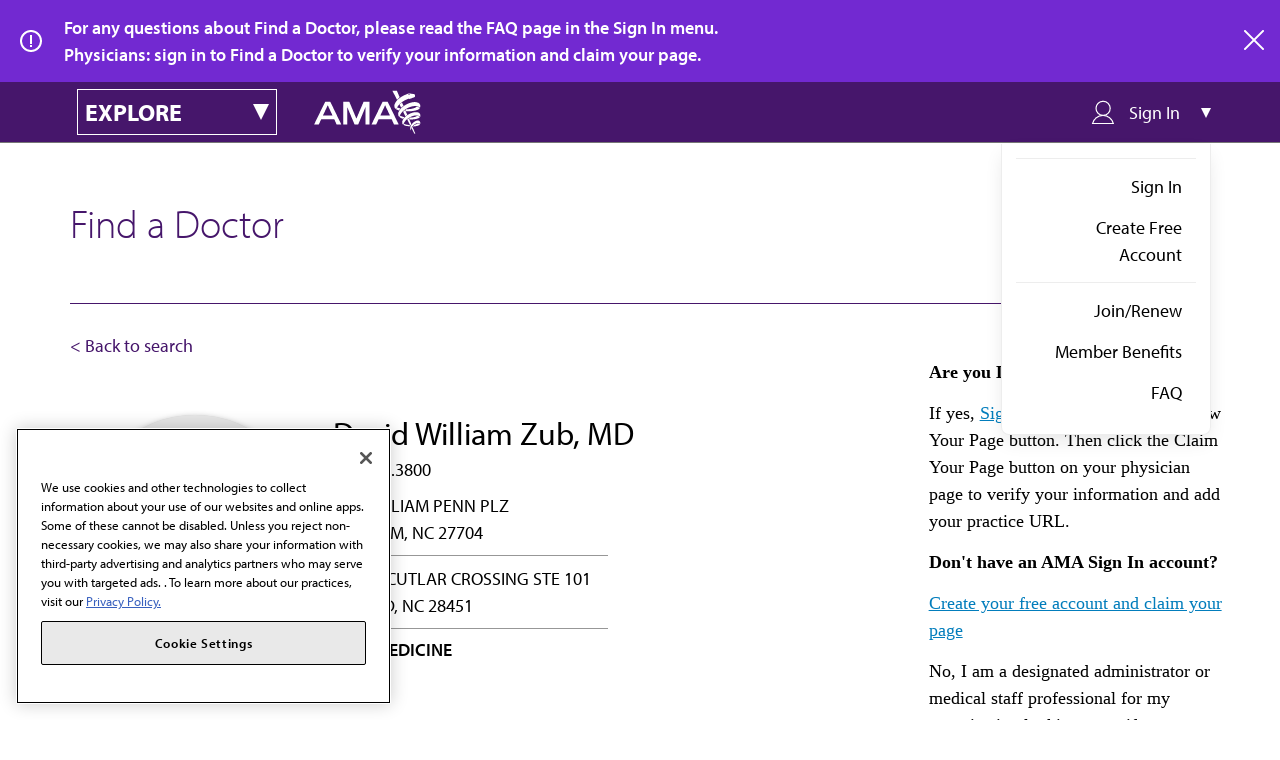

--- FILE ---
content_type: text/javascript
request_url: https://cdn.quantummetric.com/qscripts/quantum-ama.js
body_size: 108779
content:
/* Copyright 2015-2026 Quantum Metric, Inc. All rights reserved. For US patents see https://www.quantummetric.com/legal/patents/. For EULA see https://www.quantummetric.com/legal/eula. t3 c780563647458d2b71778959354d3b2c37b77f0f */
(function() {
var setInterval = window['__zone_symbol__setInterval'] || window.setInterval;
var clearInterval = window['__zone_symbol__clearInterval'] || window.clearInterval;
var setTimeout = window['__zone_symbol__setTimeout'] || window.setTimeout;
var console = window['console'];
var clearTimeout = window['__zone_symbol__clearTimeout'] || window.clearTimeout;
var MutationObserver = window['__zone_symbol__MutationObserver'] || window.MutationObserver;
var queueMicrotask = window['__zone_symbol__queueMicrotask'] || window.queueMicrotask;
var Promise = window['__zone_symbol__Promise'] || window.Promise; var ba=typeof Object.defineProperties=="function"?Object.defineProperty:function(a,b,c){if(a==Array.prototype||a==Object.prototype)return a;a[b]=c.value;return a};function ca(a){a=["object"==typeof globalThis&&globalThis,a,"object"==typeof window&&window,"object"==typeof self&&self,"object"==typeof global&&global];for(var b=0;b<a.length;++b){var c=a[b];if(c&&c.Math==Math)return c}throw Error("Cannot find global object");}var da=ca(this);
function ea(a,b){if(b)a:{var c=da;a=a.split(".");for(var d=0;d<a.length-1;d++){var e=a[d];if(!(e in c))break a;c=c[e]}a=a[a.length-1];d=c[a];b=b(d);b!=d&&b!=null&&ba(c,a,{configurable:!0,writable:!0,value:b})}}function fa(a){function b(d){return a.next(d)}function c(d){return a.throw(d)}return new Promise(function(d,e){function f(g){g.done?d(g.value):Promise.resolve(g.value).then(b,c).then(f,e)}f(a.next())})}function C(a){return fa(a())}
ea("Object.entries",function(a){return a?a:function(b){var c=[],d;for(d in b)Object.prototype.hasOwnProperty.call(b,d)&&c.push([d,b[d]]);return c}});
ea("String.prototype.matchAll",function(a){return a?a:function(b){if(b instanceof RegExp&&!b.global)throw new TypeError("RegExp passed into String.prototype.matchAll() must have global tag.");var c=new RegExp(b,b instanceof RegExp?void 0:"g"),d=this,e=!1,f={next:function(){if(e)return{value:void 0,done:!0};var g=c.exec(d);if(!g)return e=!0,{value:void 0,done:!0};g[0]===""&&(c.lastIndex+=1);return{value:g,done:!1}}};f[Symbol.iterator]=function(){return f};return f}});
ea("Array.prototype.flatMap",function(a){return a?a:function(b,c){var d=[];Array.prototype.forEach.call(this,function(e,f){e=b.call(c,e,f,this);Array.isArray(e)?d.push.apply(d,e):d.push(e)});return d}});ea("Array.prototype.includes",function(a){return a?a:function(b,c){var d=this;d instanceof String&&(d=String(d));var e=d.length;c=c||0;for(c<0&&(c=Math.max(c+e,0));c<e;c++){var f=d[c];if(f===b||Object.is(f,b))return!0}return!1}});
ea("Object.fromEntries",function(a){return a?a:function(b){var c={};if(!(Symbol.iterator in b))throw new TypeError(""+b+" is not iterable");b=b[Symbol.iterator].call(b);for(var d=b.next();!d.done;d=b.next()){d=d.value;if(Object(d)!==d)throw new TypeError("iterable for fromEntries should yield objects");c[d[0]]=d[1]}return c}});
ea("Array.prototype.flat",function(a){return a?a:function(b){b=b===void 0?1:b;var c=[];Array.prototype.forEach.call(this,function(d){Array.isArray(d)&&b>0?(d=Array.prototype.flat.call(d,b-1),c.push.apply(c,d)):c.push(d)});return c}});ea("Promise.prototype.finally",function(a){return a?a:function(b){return this.then(function(c){return Promise.resolve(b()).then(function(){return c})},function(c){return Promise.resolve(b()).then(function(){throw c;})})}});
function ha(a,b){a instanceof String&&(a+="");var c=0,d=!1,e={next:function(){if(!d&&c<a.length){var f=c++;return{value:b(f,a[f]),done:!1}}d=!0;return{done:!0,value:void 0}}};e[Symbol.iterator]=function(){return e};return e}ea("Array.prototype.values",function(a){return a?a:function(){return ha(this,function(b,c){return c})}});function ia(a){for(var b="",c=0;c<a.length;c++)b+=String.fromCharCode(a[c]);return b}var ja=ia([83,72,65,45,50,53,54]),ka=ia([65,69,83,45,67,66,67]),ma=ia([82,83,65,45,79,65,69,80]),na=ia([82,83,65,45,79,65,69,80,45,50,53,54]),oa=ia([65,50,53,54,67,66,67]);
const qa={utm_source:-56,utm_medium:-57,utm_campaign:-58,utm_term:-59,utm_content:-60,utm_id:-61},ra=/cvv|cvc|month|year|birth|cid|csc|cvn|sensitive|security|ccnumber|card.*identification|verification|^aba$|^tin$|routing|ssn|itin|account.*number|acct.*num|card.*num|card.*#|card.*no|cc.*num|nummer|n.m.ro|credito|\u4fe1\u7528\u5361|\uce74\ub4dc|\u30ab\u30fc\u30c9\u756a|\u041d\u043e\u043c\u0435\u0440.*\u043a\u0430\u0440\u0442\u044b/i,sa=[{re:{p:"/b/ss/([^/]+)/(\\d+)/([^/]+)/.+",f:""},rep:"/b/ss/$1/$2/$3/{id}"},
{re:{p:"/akam/.+",f:""},rep:"/akam/{pixel}"},{re:{p:"(http[s]?://)[^\\.]+\\.safeframe\\.googlesyndication\\.com",f:""},rep:"$1REPLACED.safeframe.googlesyndication.com"}],ta=/zoom|toggle|prev|next|forward|backward|qty|down|up|right|left|arrow|plus|minus|increase|decrease|carousel|quantity|chevron/i,va=()=>{},wa=new Set("button fieldset optgroup option select textarea input".split(" ")),xa=new Set("onabort onautocomplete onautocompleteerror onblur oncancel oncanplay oncanplaythrough onchange onclick onclose oncontextmenu oncuechange ondblclick ondrag ondragend ondragenter ondragleave ondragover ondragstart ondrop ondurationchange onemptied onended onerror onfocus oninput oninvalid onkeydown onkeypress onkeyup onload onloadeddata onloadedmetadata onloadstart onmousedown onmouseenter onmouseleave onmousemove onmouseout onmouseover onmouseup onmousewheel onpause onplay onplaying onprogress onratechange onreset onresize onscroll onseeked onseeking onselect onshow onsort onstalled onsubmit onsuspend ontimeupdate ontoggle onvolumechange onwaiting onwheel".split(" ")),
D=Object.freeze({NONE:0,Od:1,Pd:2,Md:4,ERROR:8,Qd:16,zh:32,Nc:64});function ya(a,b,c,d){b&&c&&b!=c&&(d[b.toUpperCase()]&&d[c.toUpperCase()]?(a=d[c.toUpperCase()]/d[b.toUpperCase()]*a,a=E(a*100)/100):a="QM%20Conversion:%20"+b+"%20to%20"+c);return a}
function za(a){var b=RegExp("\\D","g"),c=RegExp("(?:([,.]?(?:[0-9]+[,.]?)+[0-9]*))([^_\\-0-9]|$)").exec(a);if(c&&!(c.length<2)&&(a=c[1],a.length>0&&a[a.length-1]=="."&&(a=a.substring(0,a.length-1)),c=!1,a.lastIndexOf(",")!=a.length-3&&a.lastIndexOf(".")!=a.length-3||a.length==2||(c=!0),a=a.replace(b,"")))return b=parseFloat(a),Math.floor(c?b:b*100)}function Aa(a,b){return a?Object.getOwnPropertyDescriptor(a,b)||Aa(Object.getPrototypeOf(a),b):null}
function Ba(a){return C(function*(){let b="";const c=window.TextDecoder&&new window.TextDecoder;try{const d=a.getReader();for(;;){const {value:e,done:f}=yield d.read();if(f)break;let g="";if(c)g=c.decode(e);else for(let h=0;h<e.length;h++)g+=String.fromCharCode(parseInt(e[h],10));b+=g}}catch(d){}return b})}function F(a,b,c){return typeof b==="string"?b in a?a[b]:c:Array.isArray(b)&&typeof a!=="undefined"?b.length===0?a:a?F(a[b[0]],b.slice(1),c):c:c}
function Da(a,b,c){try{if(typeof b=="string")a[b]=c;else if(Array.isArray(b))for(var d=-1,{length:e}=b,f=e-1;a!=null&&++d<e;){const g=b[d];let h=c;if(d!=f){const k=a[g];h=typeof k=="object"?k:isFinite(b[d+1])?[]:{}}a[g]=h;a=a[g]}else console.warn("QM: cannot call `set` when path is not an array")}catch(g){}}
function Ea(a,b){try{if(typeof b=="string")return delete a[b],!0;if(!Array.isArray(b))return console.warn("QM: cannot call `unset` when path is not an array"),!1;const c=b.pop(),d=F(a,b,null);if(!d)return!1;delete d[c];return!0}catch(c){return!1}}const Fa=()=>{let a=1;return()=>a++},Ha=()=>{var a=Ga.excludeXHRHeaderRegEx;var b=b===void 0?a.length:b;const c=Array(b);for(let d=0;d<a.length&&d<b;++d)c[d]=a[d];return c};
function E(a,b){b=b===void 0?0:b;return Number(`${Math.round(Number(`${a}e${b}`))}e-${b}`)}
const Ia=a=>a.reduce((b,c)=>{if(typeof c==="string")return b.global.add(c),b;b.selected.push(c);return b},{global:new window.Set,selected:[]}),Ja=()=>{let a=(new Date).getTime();const b=window.performance;let c=b&&b.now&&b.now()*1E3||0;return"xxxxxxxxxxxx4xxxxxxxxxxxxxxxxxxx".replace(/x/g,function(d){var e=Math.random()*16;a>0?(e=(a+e)%16|0,a=Math.floor(a/16)):(e=(c+e)%16|0,c=Math.floor(c/16));return(d==="x"?e:e&3|8).toString(16)})},Ka=a=>{let b="",c=!0;for(const d in a)a.hasOwnProperty(d)&&(c?c=
!1:b+="&",b+=encodeURIComponent(d)+"="+encodeURIComponent(a[d]));return b},La=a=>Object.entries(a).reduce((b,c)=>{const d=c[0];c=c[1];d.startsWith("event:")?b.E.push(c):b[d]=c;return b},{E:[]}),Ma=a=>typeof a==="string"&&a!=="s"&&a!=="exp",Na=a=>{if(!a||typeof a!=="object")return!1;for(const b in a)if(Ma(b))return!0},Oa=(a,b)=>{if(!a||typeof a!=="string")return a;b.forEach(c=>{Array.from(a.matchAll(c)).reverse().forEach(d=>{d.indices.forEach((e,f,g)=>{e&&!f^g.length>1&&(a=a.slice(0,e[0])+"*****"+
a.slice(e[1]))})})});return a},Pa=a=>a===null||a===void 0?"":a=a.toString().replace(/"|\r?\n|\r|\t|\\/g,"").replace(/[\u0000-\u001F]+/g,"").replace(/[\uD800-\uDBFF][\uDC00-\uDFFF]/g,"").trim(),Qa=a=>a.split(/;\s*/).reduce((b,c)=>{const d=c.indexOf("="),e=c.slice(0,d).trim();c=c.slice(d+1).trim();e&&(b[e]=c);return b},{}),Ra=a=>{let b=0;for(;a.parentNode;)++b,a=a.parentNode,a.nodeType===11&&(a=a.host);return b},Sa=a=>[...a].reduce((b,c)=>(b<<5)+b+c.codePointAt(0),5381)>>>0;function Ta(a){if(typeof a==="string"&&a.length>0){try{return new URL(a)}catch(b){}try{return new URL(a,window.location.origin)}catch(b){}}throw Error(`Invalid URL: ${a}`);}
function Ua(a,b,c){if(c.protocol.startsWith("data:"))return c.toString();if(a.size&&c.search!==""){var d=c.searchParams;let e=new URLSearchParams;for(let [f,g]of d.entries())a.has(f.toLowerCase())&&(g="*****"),e.append(f,g);c.search=e.toString()}a=c.toString();try{a=decodeURIComponent(a)}catch(e){}for(c=0;c<b.length;++c)try{const e=b[c];a=a.replace(e[0],e[1])}catch(e){}return a};function Va(a){try{return typeof window.QuantumMetricOnNewPageTitle=="function"?window.QuantumMetricOnNewPageTitle(a):a}catch(b){}}
class Wa{constructor(a,b){const c=Ta(window.location.href);this.timestamp=a.g.D.Z();this.navigationType=b;this.Ha=c;this.M=Ua(a.G.O.Ab,a.G.O.Gb,c);a:{a=this.M;try{var d=typeof window.QuantumMetricOnNewPageUrl=="function"?window.QuantumMetricOnNewPageUrl(a):a;break a}catch(e){}d=void 0}this.bb=d;this.K=document.title;this.B=""}od(){this.K!==document.title?(this.K=document.title,this.B=Va(this.K)):this.B||(this.B=Va(this.K));return this.B}};const Xa=(a,b)=>{try{return new RegExp(a,b)}catch(c){}},G=a=>a.reduce((b,c)=>{const d=b.find(e=>e.f===c.f);if(!d)return b.push(Object.assign({},c)),b;d.p=d.p+"|"+c.p;return b},[]).flatMap(b=>Xa(b.p,b.f)||[]),H=(a,b)=>{for(let c=0;c<b.length;c++)if(b[c].test(a))return!0;return!1};function Ya(a,b=-1){a.L=b>=0?b:a.M.now();return a.L}
class Za{constructor(a,b,c=null){this.J=a;this.M=a.oa;this.origin=c;this.K=b;this.yb=!1;this.B={};this.W=this.duration=this.L=0;this.fa=this.J.g.D.Z();this.ma=[1,16,4,2,8,64];this.B.t="s";this.B["@"]=["w"];this.J.ih=window.screen?window.screen.width:void 0;this.J.hh=window.screen?window.screen.height:void 0;this.B.x=this.J.ih;this.B.y=this.J.hh;this.J.ac=window.innerWidth||document.documentElement.clientWidth||document.body.clientWidth;this.J.Hb=window.innerHeight||document.documentElement.clientHeight||
document.body.clientHeight;this.B.w=this.J.ac;this.B.h=this.J.Hb}Tc(){return this.ma.includes(this.K.navigationType)}$e(a){this.duration=a}ed(){}le(a){a&&(this.yb=!0);this.B.re=this.J.Ja;this.B[")"]=this.J.uc>=5242880?"max-page-size-exceeded":this.J.Mb;this.B.s=this.J.uc;a=this.K.od();H(this.K.bb,this.J.G.O.Qe)?this.B.pt=this.K.bb:this.B.pt=a;this.B.url=this.K.bb;this.B.ourl=this.K.M;this.J.customElements.size&&(this.B.cea=Array.from(this.J.customElements));if(a=window.navigator.connection||window.navigator.mozConnection||
window.navigator.webkitConnection)a.effectiveType&&(this.B.ce=a.effectiveType),a.downlink&&(this.B.cd=E(a.downlink)),a.rtt&&(this.B.cr=a.rtt);this.Ze();this.B.z=this.J.ud;this.J.frameId&&(this.B.QF=this.J.frameId);window.screen.orientation?({orientation:a}=window.screen,a=a.angle):a=window.orientation;this.B.o=a;this.Tc()&&!this.yb?(this.B.spa_d=this.duration?parseInt(this.duration,10):null,a=this.M.timeOrigin&&this.M.getEntriesByType("navigation")[0]?this.M.timeOrigin+this.L:this.fa,this.B.pto=E(a),
this.origin&&(this.B.r=this.origin.bb)):($a(this.J,this.B),this.B.n={type:ab(this.J,"type"),redirectCount:ab(this.J,"redirectCount")},document.referrer&&(a=Ua(this.J.G.O.Ab,this.J.G.O.Gb,Ta(document.referrer)),this.B.r=a,this.J.da.set("lastUrl",Ta(a).toString())));this.J.nc&&(this.B.ctx=this.J.nc);this.B.f=document.hasFocus();return this.B}dd(a){this.B.c=a}Ze(){this.B.els=this.W}};function bb(a){return a.B[a.Oa]}function cb(a){if(a.Oa>0){if(bb(a))return!0;a.Oa=0}return!1}function db(a){if(cb(a))return Ya(bb(a));a.M=a.J.oa.now();return a.M}function eb(a){return hb(a,a.Ya,a.K)}function hb(a,b,c){a.Oa=a.J.g.D.Z();b=new Za(a.J,b,c);b.ed(a.L);a.L="";a.B[a.Oa]=b;a.M>=0&&(Ya(b,a.M),a.M=-1);return a.Oa}function ib(a){const b=hb(a,a.Ya,a.K);a.get(b).yb=!0;return b}
function jb(a,b){delete a.B[b];if(a.Oa===b){b=Object.keys(a.B);let c=Number.parseInt(b[0],void 0);if(b.length>1)for(let d=1;d<b.length;d++){let e=Number.parseInt(b[d],void 0);e>c&&(c=e)}a.Oa=c||0}}function kb(a){return a.K?a.K.Ha:null}function lb(a,b){a.K=a.Ya;a.Ya=b;return eb(a)}
function mb(a,b){const c=a.Ya,d=b.Ha.pathname===c.Ha.pathname&&b.Ha.search===c.Ha.search&&b.Ha.hash!==c.Ha.hash;if(b.navigationType===4&&d||H(b.Ha.href,a.J.G.O.nh)||b.navigationType===16&&!a.J.G.config.monitorAllHashChanges)return!1;a=c.Ha.origin===b.Ha.origin&&c.Ha.pathname===b.Ha.pathname&&c.Ha.search===b.Ha.search&&c.Ha.hash===b.Ha.hash;return b.navigationType===1||!a&&c.bb!==b.bb?!0:!1}
class nb{constructor(a){this.J=a;this.Ya=new Wa(a,32);this.K=null;this.B={};this.Oa=0;this.L="";this.M=-1;this.W=!1}Tc(a){return cb(this)?(a=this.get(a))?a.Tc():!1:!1}yb(a){return this.get(a)?this.get(a).yb:!1}get(a){return this.B[a]}ed(a){cb(this)?bb(this).ed(a):this.L=a}$e(a){cb(this)&&bb(this).$e(a)}Ze(a){cb(this)&&(bb(this).W=a)}dd(a,b){this.get(a).dd(b)}le(a){var b=this.B[a];jb(this,a);a=b.le(!this.W);this.W=!0;b=this.J.g.D.Z()-1E4;for(let d of Object.keys(this.B))if(d<=b){delete this.B[d];var c=
Number.parseInt(d,void 0);this.Oa===c&&(this.Oa=0)}return a}od(){return this.Ya.od()}};const ob=Fa();function pb(a,b){return function(){b.la.get(this)||qb(b,this);return a.apply(this,arguments)}}function qb(a,b){const c=b.effect.getKeyframes(),d=b.effect.getTiming(),e=ob(),f=a.J.aa(b.effect.target).ca;a.la.set(b,e);b.effect&&a.la.set(b.effect,e);a.log({t:"wa",v:"c",I:f,i:e,a:[c,d]});rb(a,b,e)}
function sb(a){const b=Object.getOwnPropertyDescriptor(Element.prototype,"animate"),c=Object.getOwnPropertyDescriptor(Animation.prototype,"play"),d=Object.getOwnPropertyDescriptor(Animation.prototype,"pause"),e=Object.getOwnPropertyDescriptor(Animation.prototype,"reverse"),f=Object.getOwnPropertyDescriptor(Animation.prototype,"cancel"),g=Object.getOwnPropertyDescriptor(Animation.prototype,"finish"),h=Object.getOwnPropertyDescriptor(Animation.prototype,"updatePlaybackRate"),k=Object.getOwnPropertyDescriptor(Animation.prototype,
"currentTime"),m=Object.getOwnPropertyDescriptor(Animation.prototype,"effect"),l=Object.getOwnPropertyDescriptor(Animation.prototype,"startTime"),n=Object.getOwnPropertyDescriptor(Animation.prototype,"playbackRate"),p=Object.getOwnPropertyDescriptor(window,"Animation"),t=Object.getOwnPropertyDescriptor(KeyframeEffect.prototype,"setKeyframes"),A=Object.getOwnPropertyDescriptor(KeyframeEffect.prototype,"target"),x=Object.getOwnPropertyDescriptor(KeyframeEffect.prototype,"composite"),v=Object.getOwnPropertyDescriptor(KeyframeEffect.prototype,
"pseudoElement"),z=Object.getOwnPropertyDescriptor(window.AnimationEffect.prototype,"updateTiming");if(b&&b.configurable){const u=b.value;Object.defineProperty(Element.prototype,"animate",Object.assign({},b,{value:function(){const r=u.apply(this,arguments);try{const q=ob(),y=a.J.aa(this).ca;a.la.set(r,q);a.la.set(r.effect,q);a.log({t:"wa",v:"c",I:y,i:q,a:Array.prototype.slice.apply(arguments)})}catch(q){}return r}}))}if(c&&c.configurable){const u=c.value;Object.defineProperty(Animation.prototype,
"play",Object.assign({},c,{value:pb(function(){const r=u.apply(this,arguments);try{const q=a.la.get(this);if(!q)return r;a.log({t:"wa",v:"p",i:q})}catch(q){}return r},a)}))}if(d&&d.configurable){const u=d.value;Object.defineProperty(Animation.prototype,"pause",Object.assign({},d,{value:pb(function(){const r=u.apply(this,arguments);try{const q=a.la.get(this);if(!q)return r;a.log({t:"wa",v:"s",i:q})}catch(q){}return r},a)}))}if(e&&e.configurable){const u=e.value;Object.defineProperty(Animation.prototype,
"reverse",Object.assign({},e,{value:pb(function(){const r=u.apply(this,arguments);try{const q=a.la.get(this);if(!q)return r;a.log({t:"wa",v:"r",i:q})}catch(q){}return r},a)}))}if(f&&f.configurable){const u=f.value;Object.defineProperty(Animation.prototype,"cancel",Object.assign({},f,{value:pb(function(){const r=u.apply(this,arguments);try{const q=a.la.get(this);if(!q)return r;a.log({t:"wa",v:"x",i:q})}catch(q){}return r},a)}))}if(g&&g.configurable){const u=g.value;Object.defineProperty(Animation.prototype,
"finish",Object.assign({},g,{value:pb(function(){const r=u.apply(this,arguments);try{const q=a.la.get(this);if(!q)return r;a.log({t:"wa",v:"f",i:q})}catch(q){}return r},a)}))}if(h&&h.writable){const u=h.value;Object.defineProperty(Animation.prototype,"updatePlaybackRate",Object.assign({},h,{value:pb(function(r){const q=this.currentTime,y=u.apply(this,arguments);try{const B=a.la.get(this);if(!B)return y;const T=this.currentTime;a.log({t:"wa",v:"a",i:B,p:"playbackRate",n:r});q!==T&&a.log({t:"wa",v:"a",
i:B,p:"currentTime",n:T});this.playState!=="running"&&a.log({t:"wa",v:"s",i:B});this.playState==="running"&&a.log({t:"wa",v:"p",i:B})}catch(B){}return y},a)}))}if(k&&k.configurable){const u=k.set;Object.defineProperty(Animation.prototype,"currentTime",Object.assign({},k,{set:pb(function(r){const q=u.call(this,r);try{const y=a.la.get(this);if(!y)return q;a.log({t:"wa",v:"a",i:y,p:"currentTime",n:r})}catch(y){}return q},a)}))}if(m&&m.configurable){const u=m.set;Object.defineProperty(Animation.prototype,
"effect",Object.assign({},m,{set:pb(function(r){const q=this.effect,y=u.call(this,r);try{const B=a.la.get(this);if(!B)return y;a.la.set(r,B);a.la.delete(q);const T=a.J.aa(r.target).ca,la=[r.getKeyframes(),r.getTiming()];a.log({t:"wa",v:"e",i:B,I:T,a:la});this.effect.pseudoElement&&a.log({t:"wa",v:":",i:B,n:this.effect.pseudoElement})}catch(B){}return y},a)}))}if(l&&l.configurable){const u=l.set;Object.defineProperty(Animation.prototype,"startTime",Object.assign({},l,{set:pb(function(r){r=u.call(this,
r);try{const q=a.la.get(this);if(!q)return r;a.log({t:"wa",v:"a",i:q,p:"currentTime",n:this.currentTime})}catch(q){}return r},a)}))}if(n&&n.configurable){const u=n.set;Object.defineProperty(Animation.prototype,"playbackRate",Object.assign({},n,{set:pb(function(r){const q=u.call(this,r);try{const y=a.la.get(this);if(!y)return q;a.log({t:"wa",v:"a",i:y,p:"playbackRate",n:r})}catch(y){}return q},a)}))}if(p&&p.configurable){const u=window.Animation;Object.defineProperty(window,"Animation",Object.assign({},
p,{value:function(...r){r=new u(...r);try{const q=ob(),y=r.effect?a.J.aa(r.effect.target).ca:"",B=r.effect?[r.effect.getKeyframes(),r.effect.getTiming()]:[];a.la.set(r,q);r.effect&&a.la.set(r.effect,q);a.log({t:"wa",v:"c",I:y,i:q,a:B,p:"c"});r.effect&&r.effect.pseudoElement&&a.log({t:"wa",v:":",i:q,n:r.effect.pseudoElement})}catch(q){}return r}}))}if(t&&t.configurable){const u=t.value;Object.defineProperty(KeyframeEffect.prototype,"setKeyframes",Object.assign({},t,{value:function(){const r=u.apply(this,
arguments);try{const q=a.la.get(this);if(!q)return r;a.log({t:"wa",v:"k",i:q,a:Array.prototype.slice.apply(arguments)})}catch(q){}return r}}))}if(A&&A.configurable){const u=A.set;Object.defineProperty(KeyframeEffect.prototype,"target",Object.assign({},A,{set:function(r){const q=u.call(this,r);try{const y=a.la.get(this);if(!y)return q;const B=a.J.aa(r).ca;a.log({t:"wa",v:"@",i:y,I:B})}catch(y){}return q}}))}if(x&&x.configurable){const u=x.set;Object.defineProperty(KeyframeEffect.prototype,"composite",
Object.assign({},x,{set:function(r){const q=u.call(this,r);try{const y=a.la.get(this);if(!y)return q;a.log({t:"wa",v:"=",i:y,n:r})}catch(y){}return q}}))}if(v&&v.configurable){const u=v.set;Object.defineProperty(KeyframeEffect.prototype,"pseudoElement",Object.assign({},v,{set:function(r){const q=u.call(this,r);try{const y=a.la.get(this);if(!y)return q;a.log({t:"wa",v:":",i:y,n:r})}catch(y){}return q}}))}if(z&&z.configurable){const u=z.value;Object.defineProperty(window.AnimationEffect.prototype,"updateTiming",
Object.assign({},z,{value:function(){const r=u.apply(this,arguments);try{const q=a.la.get(this);a.log({t:"wa",v:"u",i:q,a:Array.prototype.slice.apply(arguments)})}catch(q){}return r}}))}}function rb(a,b,c){const d=b.playbackRate,e=b.playState;a.log({t:"wa",v:"a",i:c,p:"currentTime",n:b.currentTime});d!==1&&a.log({t:"wa",v:"a",i:c,p:"playbackRate",n:d});e==="paused"&&a.log({t:"wa",v:"s",i:c})}class tb{constructor(a){this.J=a;this.la=new this.J.g.D.ia.contentWindow.WeakMap}log(a){I(this.J,a)}};class ub{constructor(){this.reject=this.resolve=null;this.promise=new Promise((a,b)=>{this.resolve=a;this.reject=b})}};const vb=/content:\s+"?(.+?)"?;/,zb=/[^\u0000-\u00ff]/,Bb=(a,b,c=0)=>{if(c>10)return[];let d=[];try{if(!b.cache.has(a)||b.cache.get(a).length!==a.cssRules.length){const e=a.cssRules;for(let f=0;f<e.length;++f){const g=e[f],h=b.Vg(g).replace(vb,Ab);if(g instanceof window.CSSImportRule){let k=[];try{g.styleSheet&&g.styleSheet.cssRules&&(k=Bb(g.styleSheet,b,c+1))}catch(m){k=[h]}d=d.concat(k)}else d.push(h)}b.cache.set(a,d)}}catch(e){b.cache.set(a,[])}return b.cache.get(a)},Ab=(a,b)=>zb.test(b)?`content: "\\${b.charCodeAt(0).toString(16)}";`:
a;const Cb=a=>a.cssText,Db=a=>{var b=a.cssText;if(a instanceof window.CSSStyleRule&&(b.includes("grid-template:")&&a.style.gridTemplateAreas||a.style.all)){b=a.selectorText;a=a.style;var c="";for(let d=0;d<a.length;++d){const e=a[d],f=a.getPropertyValue(e),g=a.getPropertyPriority(e);c+=`${e}:${f}${g?" !important":""};`}return`${b} { ${c} }`}if(a instanceof window.CSSMediaRule&&b.includes("grid-template:")){b="";for(c=0;c<a.cssRules.length;c++)b+=Db(a.cssRules[c]);return`@media ${a.conditionText} { ${b} }`}if(a instanceof
window.CSSSupportsRule&&b.includes("grid-template:")){b="";for(c=0;c<a.cssRules.length;c++)b+=Db(a.cssRules[c]);return`@supports ${a.conditionText} { ${b} }`}return b},Eb=a=>Db(a),Fb=a=>Db(a);function Gb(a,b,c){c=c.map(d=>({hash:d,data:b[d],contentType:"text/css"}));a.$.g.D.ia.contentWindow.fetch(`${a.$.G.config.hashResourceURL}/hashes`,{method:"POST",headers:{"Content-Type":"application/json"},body:a.$.g.D.stringify(c),credentials:"omit"})}
function Hb(a,b){const c=Object.keys(b);c.length!==0&&a.$.g.D.ia.contentWindow.fetch(`${a.$.G.config.hashResourceURL}/hash-check`,{method:"POST",headers:{"Content-Type":"application/json"},body:a.$.g.D.stringify(c),credentials:"omit"}).then(function(d){return C(function*(){try{if(d.status==200){var e=yield d.json();e.length&&Gb(a,b,e)}}catch(f){}})})}
function Ib(a,b,c){a.K[b]=c;a.B||(a.B=setTimeout(()=>C(function*(){try{const d=Object.assign({},a.K);a.K=Object.create(null);Hb(a,d)}catch(d){}finally{a.B=null}}),a.$.G.config.resourceUploadDelay))}class Jb{constructor(a){this.K=Object.create(null);this.B=null;this.$=a}};const Kb=a=>new Promise(b=>{function c(k){e||(e=!0,clearTimeout(f),f=null,b(k))}function d(){if(a.sheet)return c("polling");g++;g<10?f=setTimeout(d,500):b(!1)}let e=!1,f,g=0;const h=()=>{c("node.addEventListener");a.removeEventListener("load",h,!1)};a.addEventListener("load",h,!1);f=setTimeout(d,500)});const Lb=/\//g,Mb=Fa();function Nb(a){a.$.fb.hb==="Safari"&&(a.B=Fb);a.$.fb.hb==="Chrome"&&(a.B=Eb)}function Ob(a){return C(function*(){return(yield Pb(a)).replace(Lb,"~")})}
function Qb(a,b){return C(function*(){const c=a.register(b);let d=c.gd;d||b.ownerNode||(d=c.gd=Mb());b.ownerNode&&a.register(b.ownerNode,c);var e=Bb(b,{Vg:a.B,cache:a.M});if(!e.length)return{v:"",i:d};e=e.join("");if(!a.$.G.config.hashResourceURL||a.$.G.O.Sf&&b.ownerNode&&a.$.g.ea.matchesSelector(b.ownerNode,a.$.G.O.Sf))return c.jh=e,{v:e,i:d};c.hash=yield Ob(e);(b.ownerNode?a.$.G.O.Cc||a.$.G.O.nd&&a.$.g.ea.matchesSelector(b.ownerNode,a.$.G.O.nd):a.$.G.O.Cc)&&Ib(a.L,c.hash,e);return{h:c.hash,i:d}})}
function Rb(a,b){return C(function*(){const c=a.$.g.D.ia.contentDocument,d=c.adoptNode(b.cloneNode(!0));d.setAttribute("crossorigin","anonymous");d.removeAttribute("onload");d.addEventListener("error",()=>K(a.$,"CORS_LINK="+encodeURIComponent(b.href)));c.head.appendChild(d);if(!(yield Kb(d)))return{v:""};const e=yield Qb(a,d.sheet);c.head.removeChild(d);return e})}
function Sb(a,b){return C(function*(){if(a.$.G.O.rd&&a.$.g.ea.matchesSelector(b,a.$.G.O.rd)||!(yield Kb(b)))var c={v:""};else{try{c=!b.sheet.cssRules}catch(d){c=!0}c=c?Rb(a,b):Qb(a,b.sheet)}return c})}function Tb(a,b){const c=b.ownerNode?b.ownerNode.ownerDocument:b.ownerDocument||document;return b instanceof c.defaultView.CSSStyleSheet?Qb(a,b):b instanceof c.defaultView.HTMLLinkElement?Sb(a,b):Promise.resolve({v:""})}
function Ub(a,b){const c=a.register(b);c.ld||(c.ld=new ub,a.K.push(b));return c.ld.promise}function Vb(a){const b=a.K;a.K=[];const c=[];b.forEach(d=>{const e=a.la.get(d).ld;c.push(e.promise);Tb(a,d).then(e.resolve)});return Promise.all(c)}
class Wb{constructor(a){this.$=a;this.la=new this.$.g.D.ia.contentWindow.WeakMap;this.K=[];this.M=new this.$.g.D.ia.contentWindow.WeakMap;this.B=Cb;this.L=new Jb(a)}register(a,b={}){this.la.has(a)||this.la.set(a,b);return this.la.get(a)}unregister(a){this.M.delete(a);delete this.register(a).ld;a.ownerNode&&this.unregister(a.ownerNode)}};function Xb(a,b){try{const c=a({test:[{age:100,old:!0,s:'[id="t"]'}]});return c!='{"test":[{"age":100,"old":true,"s":"[id=\\"t\\"]"}]}'?!1:b(c).test[0].age==100?!0:!1}catch(c){return!1}}
const Yb=(a,b)=>Array.isArray(b)||b===null||b===void 0||typeof b==="number"||typeof b==="string"||typeof b==="boolean"?b:Object.fromEntries(Object.keys(b).sort().map(c=>[c,Yb(c,b[c])])),Zb=a=>{if(a===null||a===void 0)return!0;a=typeof a;return a==="boolean"||a==="number"||a==="string"},$b=a=>a.replace(/~1/g,"/").replace(/~0/g,"~"),L=Symbol(),ac=(a,b,c)=>{if(b.length===0&&c(a))return a;if(a===null||typeof a!=="object")return L;if(b.length===0)for(var d in a){var e=ac(a[d],b,c);if(e!==L)return e}const [f,
...g]=b;for(const k in a){if(k!==f){d=ac(a[k],b,c);if(d===L)continue;return d}a:{var h=a[k];d=g;e=c;if(d.length!==0||e(h))if(d.length===0)d=h;else{for(const m of d){if(typeof h!=="object"||h===null||!(m in h)){d=L;break a}h=h[m]}d=e(h)?h:L}else d=L}if(d===L){d=ac(a[k],b,c);if(d===L)continue;return d}return d}return L};function bc(a){a.Ra=new window.MutationObserver(function(b){b.every(c=>c.removedNodes.length===0)||(b=!1,a.isConnected(a.B)||(document.documentElement.appendChild(a.B),b=!0),a.isConnected(a.ia)||(a.B.appendChild(a.ia),b=!0),b&&(a.MutationObserver=a.ia.contentWindow.MutationObserver,a.Ca.Kb("clean-iframe-re-attached")))});a.Ra.observe(document.documentElement,{childList:!0});a.Ra.observe(a.B,{childList:!0,subtree:!0})}
function cc(a){a.Storage.setItem=a.ia.contentWindow.Storage.prototype.setItem;a.Storage.getItem=a.ia.contentWindow.Storage.prototype.getItem;a.Storage.removeItem=a.ia.contentWindow.Storage.prototype.removeItem}function dc(a){const b=a.ia.contentWindow,c=a.stringify=b.JSON.stringify,d=a.cb=b.JSON.parse,e=b.structuredClone||(f=>f);Xb(c,d)||(a.stringify=f=>c(e(f)))}function hc(a,b){return window.ShadowRoot?a.pa(b).indexOf("ShadowRoot")>-1:!1}
function ic(a){const b={HTMLElement:null,Element:null,Node:null,Document:null,DocumentFragment:null,ShadowRoot:null,MutationObserver:null,JSON:null,XMLHttpRequest:null,EventTarget:null,Event:null,Window:null,Date:null},c=a.ia.contentWindow;for(const w of Object.keys(b))b[w]=c[w];const d=(Object.getOwnPropertyDescriptor(b.Element.prototype,"innerHTML")||{}).get;a.innerHTML=w=>d.call(w);const e=(Object.getOwnPropertyDescriptor(b.HTMLElement.prototype,"innerText")||{}).get;a.innerText=w=>e.call(w);const f=
(Object.getOwnPropertyDescriptor(b.Element.prototype,"children")||Object.getOwnPropertyDescriptor(b.HTMLElement.prototype,"children")||{}).get;a.children=w=>w.children&&f.call(w)||void 0;const g=(Object.getOwnPropertyDescriptor(b.Element.prototype,"shadowRoot")||{}).get||function(){return null};a.shadowRoot=w=>g.call(w);const h=(Object.getOwnPropertyDescriptor(b.Document.prototype,"adoptedStyleSheets")||{}).get;if(h)if(b.ShadowRoot){const w=(Object.getOwnPropertyDescriptor(b.ShadowRoot.prototype,
"adoptedStyleSheets")||{}).get;a.L=J=>{if(hc(a,J))return w.call(J);if(J instanceof Document)return h.call(J)}}else a.L=w=>{if(w instanceof Document)return h.call(w)};const k=b.Document.prototype.getElementsByTagName;a.ae=(w,J)=>k.call(w,J);const m=b.Element.prototype.matches;a.matches=(w,J)=>J&&J.length>0?m.call(w,J):!1;const l=b.Element.prototype.querySelector,n=b.Document.prototype.querySelector,p=b.DocumentFragment.prototype.querySelector;a.ma=(w,J)=>J?w instanceof window.Document||w instanceof
window.HTMLDocument?n.call(w,J):w instanceof window.DocumentFragment?p.call(w,J):l.call(w,J):null;const t=b.Element.prototype.querySelectorAll,A=b.Document.prototype.querySelectorAll,x=b.DocumentFragment.prototype.querySelectorAll;a.ab=(w,J)=>J?w instanceof window.Document||w instanceof window.HTMLDocument?A.call(w,J):w instanceof window.DocumentFragment?x.call(w,J):t.call(w,J):A.call(document,null);const v=b.Document.prototype.createNodeIterator;a.ra=(w,J,ua,Ca)=>{v.call(w,J,ua,Ca)};const z=(Object.getOwnPropertyDescriptor(b.Node.prototype,
"isConnected")||{}).get;z&&(a.isConnected=w=>z.call(w));const u=(Object.getOwnPropertyDescriptor(b.Node.prototype,"parentNode")||{}).get;a.parentNode=w=>u.call(w);const r=(Object.getOwnPropertyDescriptor(b.Node.prototype,"parentElement")||Object.getOwnPropertyDescriptor(b.HTMLElement.prototype,"parentElement")||{}).get;a.parentElement=w=>r.call(w);const q=(Object.getOwnPropertyDescriptor(b.Node.prototype,"childNodes")||{}).get;a.childNodes=w=>q.call(w);Object.getOwnPropertyDescriptor(b.Node.prototype,
"firstChild");Object.getOwnPropertyDescriptor(b.Node.prototype,"lastChild");const y=(Object.getOwnPropertyDescriptor(b.Node.prototype,"textContent")||{}).get;a.textContent=w=>y.call(w);const B=b.Node.prototype.appendChild;a.appendChild=(w,J)=>B.call(w,J);const T=(Object.getOwnPropertyDescriptor(b.Node.prototype,"nextSibling")||{}).get;a.nextSibling=w=>T.call(w);Object.getOwnPropertyDescriptor(b.Node.prototype,"previousSibling");const la=(Object.getOwnPropertyDescriptor(b.Node.prototype,"nodeName")||
{}).get;a.nodeName=w=>la.call(w);const pa=b.Element.prototype.contains||b.HTMLElement.prototype.contains;a.W=(w,J)=>pa.call(w,J);const aa=b.Node.prototype.getRootNode;a.getRootNode=w=>aa.call(w);a.Z=b.Date.now;a.MutationObserver=b.MutationObserver;if(b.EventTarget){const w=b.EventTarget.prototype.addEventListener;a.addEventListener=(J,ua,Ca,fb,gb)=>{try{return w.call(J,ua,Ca,fb,gb)}catch(ec){return J.addEventListener(ua,Ca,fb,gb)}}}else{const w=b.Window.prototype.addEventListener,J=b.Node.prototype.addEventListener;
a.addEventListener=(ua,Ca,fb,gb,ec)=>ua instanceof Window?w.call(ua,Ca,fb,gb,ec):J.call(ua,Ca,fb,gb,ec)}const wb=(Object.getOwnPropertyDescriptor(b.Event.prototype,"target")||{}).get;a.K=w=>wb.call(w);const xb=(Object.getOwnPropertyDescriptor(b.Event.prototype,"composed")||{}).get;a.va=w=>xb.call(w);const yb=b.Event.prototype.composedPath;a.fa=w=>yb.call(w);const xg=(Object.getOwnPropertyDescriptor(b.Element.prototype,"tagName")||{}).get;a.tagName=w=>w&&w.nodeType===1?(w=xg.call(w),typeof w=="string"?
w:""):"";const rd=Object.getOwnPropertyDescriptor(c,"parent").get;rd&&(a.M=w=>rd.call(w));const yg=c.Object.prototype.toString;a.pa=w=>yg.call(w);const sd=Object.getOwnPropertyDescriptor(c.Document.prototype,"cookie");a.qa.set=w=>sd.set.call(document,w);a.qa.get=()=>sd.get.call(document);cc(a);a.createElement=w=>c.document.createElement(w);const fc=Object.getOwnPropertyDescriptor(b.Document.prototype,"readyState");fc&&typeof fc.get==="function"&&(a.readyState=w=>fc.get.call(w))}
class jc{constructor(a){this.Z=this.MutationObserver=this.cb=this.stringify=this.ia=this.Ra=this.B=null;this.Storage={setItem:null,getItem:null,removeItem:null};this.qa={set:null,get:null};this.Ca=a;this.B=document.createElement("b");this.B.style.position="absolute";this.B.style.left="-1000px";this.B.tabIndex=-1;this.B.ariaHidden="true";document.documentElement.appendChild(this.B);this.ia=document.createElement("iframe");this.ia.style.display="none";this.B.appendChild(this.ia);try{this.ia.contentWindow.scroll(0,
0)}catch(b){Object.defineProperties(this.ia,{contentWindow:{value:window},contentDocument:{value:document}}),this.ia.setAttribute("data-qm-cross-origin","")}bc(this);cc(this);dc(this)}innerHTML(a){return a.innerHTML}innerText(a){return a.innerText}children(a){return a.children}shadowRoot(a){return a.shadowRoot}L(a){return a.adoptedStyleSheets}ae(a,b){return a.getElementsByTagName(b)}ma(a,b){return a.querySelector(b)}ab(a,b){return a.querySelectorAll(b)}ra(a,b,c,d){a.createNodeIterator(b,c,d)}isConnected(a){var b=
a.isConnected;b===void 0&&(b=document,b=b===null?!this.W(document.documentElement,a):this.W(b.documentElement||b,a));return b}parentNode(a){return a.parentNode}parentElement(a){return a.parentElement}childNodes(a){return a.childNodes}textContent(a){return a.textContent}appendChild(a,b){return a.appendChild(b)}matches(a,b){return b&&b.length>0&&a.matches?a.matches(b):!1}nextSibling(a){return a.nextSibling}W(a,b){return a.contains(b)}getRootNode(a){return a.getRootNode()}addEventListener(a,b,c,d,e){return a.addEventListener(b,
c,d,e)}pa(a){return Object.prototype.toString.call(a)}K(a){return a.target}va(a){return a.composed}fa(a){return a.composedPath()}tagName(a){return a.tagName}nodeName(a){return a.nodeName}M(a){return a.parent}createElement(a){return window.document.createElement(a)}readyState(a){return a.readyState}};function kc(a){a.interval&&(clearInterval(a.interval),a.interval=null);a.interval=setInterval(()=>{a.B.forEach((b,c)=>{lc(a,c)})},1E3)}function mc(a,b){b&&!a.B.has(b)&&(a.B.set(b,{eb:new window.Set,Va:null}),kc(a))}
function lc(a,b){nc(a,b);try{const c=a.J.g.D.Z(),d=a.B.get(b);d.eb.forEach(e=>{const f=a.J.aa(e);let g;typeof f.Hd=="undefined"&&(f.Hd=c);const h=(c-f.Hd)/1E3;a.J.g.D.isConnected(e)&&a.J.g.ea.matchesSelector(e,a.J.G.O.Se)?!f.Re&&h>=a.J.G.config.spinnerMaxSeconds&&(g=`${oc(a.J,e,0,0)}: Load exceeded ${a.J.G.config.spinnerMaxSeconds} seconds`,f.Re=!0,delete f.Hd,d.eb.delete(e)):(!f.Re&&h>=a.J.G.config.spinnerMinimumThreshold&&(g=`${oc(a.J,e,0,0)}: ${E(h,0)} spin seconds`,f.Re=!0),delete f.Hd,d.eb.delete(e));
g&&M(a.J,-22,g)});kc(a)}catch(c){}pc(a)}function qc(a,b){const c=a.B.get(b);c&&(a.K(c),c.Va=setTimeout(()=>{lc(a,b)},300))}function rc(a){a.B.forEach(a.K);a.B.clear()}function pc(a){const b=[];a.B.forEach((c,d)=>{a.J.g.D.isConnected(d)||b.push(d)});b.forEach(c=>{a.B.delete(c)})}function nc(a,b){const c=a.B.get(b);c&&a.J.g.ea.querySelectorAll(b,a.J.G.O.Se).forEach(d=>{c.eb.add(d)})}
class sc{constructor(a){this.J=a;this.B=new window.Map;this.interval=null}K(a){a.Va&&(clearTimeout(a.Va),a.Va=null)}};function tc(a,b,c){b=Ua(a.J.G.O.Ab,a.J.G.O.Gb,Ta(b)).slice(-a.J.Gh);N(a.J.R,{id:c,ja:2,flags:0,ka:a.J.g.D.Z()},b)}function uc(a,b){b.complete&&b.naturalHeight===0?tc(a,b.src,-62):a.J.oa.getEntriesByName(b.src).forEach(c=>{c.duration>a.J.G.config.slowLoadingImageThreshold&&tc(a,b.src,-63)})}class vc{constructor(a){this.J=a;this.Sb=this.Sb.bind(this);this.B=this.B.bind(this)}B(a){tc(this,a.target.src||(a.target.srcset?a.target.srcset.split(", ")[0]:""),-62)}Sb(a){uc(this,a.target)}};const wc=[/^(query|mutation)\s+?([\w\d]+)/,/^(query|mutation).*?{\s*?([\w\d]+)/,/^(?!query|mutation)\{([\w\d]+)[\s{(]+/];function xc(a,b){return Object.keys(b).find(c=>a.has(c))}function yc({eh:a,Ad:b}){return[a,b].filter(c=>c).join("/")}function zc(a){if(typeof a==="string")try{return JSON.parse(a)}catch(b){}else if(typeof a==="object")return a}
function Ac(a,[b,c]){if(a=zc(a))if(b=xc(b,a))for(b=a[b],Array.isArray(b)||(b=[b]),a=0;a<b.length;a++){var d=xc(c,b[a]);if(d&&(d=parseInt(b[a][d],10),!isNaN(d)))return d}}function Bc(a,[b,c]){if(a=zc(a)){if(b=xc(b,a))for(let d=0;d<wc.length;d++){const e=wc[d].exec(a[b]);if(e&&!(e.length<=1)){if(e.length===2)return{Ad:e[1]};const [f,g]=e.slice(1);if(g&&f)return{Ad:g,eh:f};return}}if(c=xc(c,a))return{Ad:a[c]}}};const Cc=[{path:/(graphql|gql)/i,parse:function(a,b,c){const d=new window.Set(["query"]),e=new window.Set(["operationName"]),f=new window.Set(["error","errors"]),g=new window.Set(["status","code","errorCode"]);a={};b&&(b=Ac(b,[f,g]))&&(a.status=b);c&&(c=Bc(c,[d,e])||{},c.Ad&&Object.assign(a,Object.assign({},c,{path:yc(c)})));return a}}];function Dc(a=""){return a.split("?")[0]}function Ec(a,b=[]){a.B=[].concat(b,Cc)}
function Fc(a,b){const c=Dc(b);let d=a.cache.get(c);d||(d=a.B.find(e=>b.match(e.path)))&&a.cache.set(c,d);return d}class Gc{constructor(){this.B=[];this.cache=new window.Map}};let Hc;const Ic=String.fromCharCode(115,104,111,112,105,102,121),Jc=String.fromCharCode(113,109,45)+Ic,Kc=Jc+String.fromCharCode(45,99,104,101,99,107,111,117,116);window.addEventListener(Jc,()=>{window!==window.top&&(Lc(),Hc=document.body.appendChild(document.createElement(Kc)))},{once:!0});
window.addEventListener(Jc,a=>{if(window!==window.top){var {name:b,context:c,data:d}=a.detail;switch(b){case "page_viewed":document.title=c.document.title;Hc.setAttribute("title",c.document.title);history.pushState("","",c.window.location.pathname);Hc.removeAttribute("input-id");break;case "input_focused":case "input_changed":Hc.setAttribute("input-id",d.element.id)}}});
function Lc(){const a=new Worker(URL.createObjectURL(new Blob(["onmessage=e=>setTimeout(p=>p.postMessage(null),e.data,e.ports[0])"])));setTimeout=(b,c,...d)=>{const e=new MessageChannel;e.port1.onmessage=()=>{b instanceof Function&&b(...d)};a.postMessage(0|c,[e.port2]);return 0}}
class Mc{constructor(a){var b=window[String.fromCharCode(81,117,97,110,116,117,109,77,101,116,114,105,99,83,104,111,112,105,102,121,65,112,105)];this.B=a;if(this.na=b){if(!/checkout/.test(this.na.init.context.window.location.pathname))return this.B.stop();Lc();this.B.start();setTimeout(()=>this.start(),50)}}start(){let a=document.createElement(Kc);this.na.analytics.subscribe("page_viewed",b=>{document.title=b.context.document.title;a.setAttribute("title",b.context.document.title);a.removeAttribute("input-id");
history.pushState("","",b.context.window.location.pathname)});this.na.analytics.subscribe("input_focused",b=>{a.setAttribute("input-id",b.data.element.id)});this.na.analytics.subscribe("input_changed",b=>{a.setAttribute("input-id",b.data.element.id)});this.na.analytics.subscribe("all_events",b=>{I(this.B,{t:"shp",I:b.name});Nc(this.B.na,Ic,{name:b.name,data:b.data})});document.body.appendChild(a)}};const Oc=Object.freeze({start:null,$d:0});
class Pc{constructor(a,b){this.J=a;const [c,d,e,f]=Qc(this.J,b);this.W=this.fa=0;this.Ka=f;this.Ga=e;this.ma=this.pa=this.offsetWidth=this.offsetHeight=0;this.L=c+d;this.va=-1;this.K=[];this.rc=Rc(this.J.g.Hc,b);this.ra=this.Ca=0;this.B=Object.assign({},Oc);this.Na=!("onscrollend"in window);this.M=null;b==document&&(b=document.documentElement);this.cache(b)}cache(a){const [b,c,d,e]=Qc(this.J,a);this.Ca=c;this.ra=b;this.pa=e;this.ma=d;a===document&&document.scrollingElement&&(a=document.scrollingElement);
this.offsetHeight=Math.min(a.offsetHeight,window.innerHeight);this.offsetWidth=Math.min(a.offsetWidth,window.innerWidth)}Ge(a){const b=this.J.g.D.ia.contentWindow.Date.now(),[c,d]=Qc(this.J,a),e=Math.abs(this.Ca-d),f=Math.abs(this.ra-c);this.L+=e+f;c>this.W&&(this.W=c);d>this.fa&&(this.fa=d);this.B.start||(this.B.start=b);this.B.$d+=e+f;if(e+f===0)return!1;this.cache(a);this.Na&&(this.M&&clearTimeout(this.M),this.M=setTimeout(()=>{this.zd()},150));return!0}zd(){const a=(this.J.g.D.ia.contentWindow.Date.now()-
this.B.start)/1E3,b=this.B.$d;b>0&&a&&(this.K.splice(0,0,E(b/a,2)),this.K=this.K.slice(0,20));this.B=Object.assign({},Oc);this.M&&(this.M=null)}toJSON(){if(this.va===this.L)return null;const a=this.K.length?E(this.K.reduce((b,c)=>b+c,0)/this.K.length,2):0;this.va=this.L;return{ev:this.rc,d:E(this.L),my:E(this.fa+this.offsetHeight),mx:E(this.W+this.offsetWidth),iy:E(this.Ka),ix:E(this.Ga),ay:E(this.pa),ax:E(this.ma),av:a}}}
function Sc(a,b){let c=a.M.get(b);c||(c=new Pc(a.J,b),a.M.set(b,c));return c}function Tc(a,b){a.va.add(b);a.timeout&&clearTimeout(a.timeout);a.timeout=setTimeout(a.fa,1500)}function Uc(a,b){let {scrollHeight:c,clientHeight:d,scrollWidth:e,clientWidth:f}=b;if(c<=d&&e<=f)return!1;let {overflowX:g,overflowY:h}=a.J.g.D.ia.contentWindow.getComputedStyle(b);return[g,h].some(k=>/^(?:auto|scroll)$/.test(k))}
class Vc{constructor(a){this.J=a;this.M=new this.J.g.D.ia.contentWindow.WeakMap;this.va=new this.J.g.D.ia.contentWindow.Set;this.Ka=this.Na=this.promise=this.timeout=null;this.ma=this.Ga=this.B=this.L=this.K=0;this.Ca=this.pa=null;this.ra=[];this.W=this.W.bind(this);this.fa=this.fa.bind(this)}fa(){const a=Array.from(this.va).map(b=>this.M.get(b).toJSON()).filter(b=>b);O(this.J,"sts",a);this.timeout=null;this.va=new this.J.g.D.ia.contentWindow.Set}Ge(a){Sc(this,a).Ge(a)&&Tc(this,a)}zd(a){(a=this.M.get(a))&&
a.zd()}cache(a){Sc(this,a);Tc(this,a)}W(){this.ra.forEach(a=>{this.J.g.D.isConnected(a)&&Uc(this,a)&&this.cache(a)});this.ra=[];this.Ca=null}};const Wc=a=>a.reduce((b,c)=>b+String.fromCharCode(c),"");const Ga={publishInterval:3500,sendInterval:1E3,sendRetries:10,reportURL:"",hashResourceURL:"",hashUploadPercent:1,resourceUploadDelay:2E3,urlMonitorBlacklist:[],syncURL:"",fallbackReportURLS:[],fallbackReportURLDelay:200,sessionTimeoutMinutes:30,maxSessionDuration:0,cookieDomain:null,sessionCookieName:"QuantumMetricSessionID",sessionVar:null,userCookieName:"QuantumMetricUserID",sessionStoreNamespace:"QM_S",userStoreNamespace:"QM_U",sessionPersistenceMediums:["cookie","localStorage"],userPersistenceMediums:["cookie",
"localStorage"],publicKeyString:null,dataScrubRE:[],dataScrubWhiteList:["[data-qm-allow]"],dataScrubBlackList:["*"],scrubDocumentTitlePatterns:[],dataEncryptWhiteList:["[data-qm-allow]"],encryptScrubList:["[data-qm-encrypt]"],maskSensitiveWindowDialogs:[],maskSensitiveJSErrors:[],encryptSensitiveWindowDialogs:[],excludeDOMList:[],apiDefinitions:[],xhrHookWhiteListDetails:[],xhrHookBlackListDetails:[],xhrPerformanceWhitelistDetails:[],xhrPerformanceSlow:3E3,encryptXHR:!0,checkBlankPages:!0,pbpThreshold:3E3,
xhrHookWhiteList:[],xhrHookBlackList:[],xhrErrorBlacklist:[{p:"appdynamics",f:"i"},{p:"aws-origin",f:"i"},{p:"bam",f:"i"},{p:"bam-cell",f:"i"},{p:"cdnbasket",f:"i"},{p:"cdnwidget",f:"i"},{p:"chtbl",f:"i"},{p:"clarity",f:"i"},{p:"clearbit",f:"i"},{p:"demdex",f:"i"},{p:"doubleclick",f:"i"},{p:"facebook",f:"i"},{p:"google",f:"i"},{p:"google-analytics",f:"i"},{p:"hotjar",f:"i"},{p:"instagram",f:"i"},{p:"iperceptions",f:"i"},{p:"litix",f:"i"},{p:"omtrdc",f:"i"},{p:"pinterest",f:"i"},{p:"snowplowanalytics",
f:"i"},{p:"tealium",f:"i"},{p:"tvpixel",f:"i"},{p:"yimg",f:"i"},{p:"linkedin",f:"i"}],dataScrubXHRRegExes:[{p:'"firstName":"?([^,"}]+)"?,?',f:"i"},{p:'"lastName":"?([^,"}]+)"?,?',f:"i"},{p:'"cvv_code":"?([^,"}]+)"?,?,?',f:"i"},{p:'"cvvCode":"?([^,"}]+)"?,?,?',f:"i"},{p:'"expiration_date":"?([^,"}]+)"?,?',f:"i"},{p:'"expirationDate":"?([^,"}]+)"?,?',f:"i"},{p:'"account_no":"?([^,"}]+)"?,?',f:"i"},{p:'"routingNumber":"?([^,"}]+)"?,?',f:"i"},{p:'"date_of_birth":"?([^,"}]+)"?,?',f:"i"},{p:'"dateOfBirth":"?([^,"}]+)"?,?',
f:"i"},{p:'"countryOfBirth":"?([^,"}]+)"?,?',f:"i"},{p:'"new_password":"?([^,"}]+)"?,?',f:"i"},{p:'"gender":"?([^,"}]+)"?,?',f:"i"},{p:'"accountNo":"?([^,"}]+)"?,?',f:"i"},{p:'"accountNumber":"?([^,"}]+)"?,?',f:"i"},{p:'"confirm_password":"?([^,"}]+)"?,?',f:"i"},{p:'"confirmPassword":"?([^,"}]+)"?,?',f:"i"},{p:'"addr_Line1":"?([^,"}]+)"?,?',f:"i"},{p:'"addr_Line2":"?([^,"}]+)"?,?',f:"i"},{p:'"addrLine1":"?([^,"}]+)"?,?',f:"i"},{p:'"addrLine2":"?([^,"}]+)"?,?',f:"i"},{p:'"password":"?([^,"}]+)"?,?',
f:"i"},{p:'"dob":"?([^,"}]+)"?,?',f:"i"},{p:'"newPassword":"?([^,"}]+)"?,?',f:"i"},{p:'"loginToken":"?([^,"}]+)"?,?',f:"i"},{p:'"card_number":"?([^,"}]+)"?,?,?',f:"i"},{p:'"address":"?([^,"}]+)"?,?',f:"i"},{p:'"name":"?([^,"}]+)"?,?',f:"i"},{p:'"nationality":"?([^,"}]+)"?,?',f:"i"},{p:'"routing_number":"?([^,"}]+)"?,?',f:"i"},{p:'"account_number":"?([^,"}]+)"?,?',f:"i"},{p:'"givenName":"?([^,"}]+)"?,?',f:"i"},{p:'"familyName":"?([^,"}]+)"?,?',f:"i"}],isPivot:!1,visibleURL:Wc([104,116,116,112,115,
58,47,47,101,120,116,101,114,110,97,108,46,113,117,97,110,116,117,109,109,101,116,114,105,99,46,99,111,109,47,118,105,115,105,98,108,101,47,108,97,116,101,115,116,47,98,111,111,116,115,116,114,97,112,46,98,117,110,100,108,101,46,106,115]),visibleQueryParamName:"qm-visible",bookmarkToolbarURL:Wc([104,116,116,112,115,58,47,47,101,120,116,101,114,110,97,108,46,113,117,97,110,116,117,109,109,101,116,114,105,99,46,99,111,109,47,105,110,116,101,114,97,99,116,105,111,110,115,45,114,101,99,111,114,100,101,
114,47,108,97,116,101,115,116,47,98,117,110,100,108,101,46,106,115]),bookmarkToolbarQueryParamName:"qm-bookmark-toolbar-id",bookmarkServiceURL:Wc([104,116,116,112,115,58,47,47,114,108,46,113,117,97,110,116,117,109,109,101,116,114,105,99,46,99,111,109,47,117,47,114,101,112,108,97,121]),excludeRageRE:[{p:"\\bzoom\\b",f:"i"},{p:"\\btoggle\\b",f:"i"},{p:"\\bprev\\b",f:"i"},{p:"\\bnext\\b",f:"i"},{p:"\\bforward\\b",f:"i"},{p:"\\bbackward\\b",f:"i"},{p:"\\bqty\\b",f:"i"},{p:"\\bdown\\b",f:"i"},{p:"\\bup\\b",
f:"i"},{p:"\\bright\\b",f:"i"},{p:"\\bleft\\b",f:"i"},{p:"\\barrow\\b",f:"i"},{p:"\\bplus\\b",f:"i"},{p:"\\bminus\\b",f:"i"},{p:"\\bincrease\\b",f:"i"},{p:"\\bdecrease\\b",f:"i"},{p:"\\bcarousel\\b",f:"i"},{p:"\\bquantity\\b",f:"i"},{p:"\\bchevron\\b",f:"i"}],excludeRageCSS:[],replaceURLRegExes:[],enableWorkerCompression:!0,enableCompression:!0,urlTransforms:[],monitorAllHashChanges:!1,maskInputs:!1,abnSegmentCookie:"",ignoreChangesList:[],blacklistedURLs:[],whitelistedURLs:[],disableFormSubmitFields:!1,
scrubInputAttributes:["defaultValue","placeholder"],forceDeferFetchAborts:!1,monitorXHRSetCookies:!1,maxXHRDataLength:20480,excludeXHRHeaderRegEx:[{p:"Authorization",f:"i"}],percentSampling:null,enabledCookie:"QuantumMetricEnabled",logReqCookiesForXHR:!1,spinnerMaxSeconds:6,spinnerMinimumThreshold:3,spinnerSelectorList:["[class*=spinner]:not([class*=hide]):not([class*=hidden]):not([class*=inactive]):not([class*=disabled])","[class*=loading]:not([class*=hide]):not([class*=hidden]):not([class*=inactive]):not([class*=disabled])",
"[class*=loader]:not([class*=hide]):not([class*=hidden]):not([class*=inactive]):not([class*=disabled])"],stripHTMLComments:!1,maxNumOOBEventsPerHit:5E3,targetCurrency:"USD",startOffset:0,startImmediatePathPatterns:[],allowClearCookies:!1,captureCookiesReplay:!0,waitForSessionIdPathPatterns:[],startWithoutParentPathPatterns:[],maxIframeSyncRetries:10,waitForParentMaxRetries:20,waitForParentRetryDelay:250,maxWaitForSessionIdRetries:2E4,queryParamForSessionId:"",queryParamForUserId:"",nestedStitchingQueryParams:[],
logResourcePercent:0,autoDetectSDK:!1,customWebviewUserAgentPatterns:[],maxResourcesPerHit:500,allowedResourceTypes:"css img script link iframe xmlhttprequest fetch".split(" "),maxStoredEventLength:255,hookPrompt:!0,blockFrequentReloads:[],domChangedThrottleDuration:100,spaTransitionStartMarkerName:"QuantumMetricTransitionStart",spaTransitionStopMarkerName:"QuantumMetricTransitionStop",spaLocationChangedTimeout:1E3,ignoreAttributes:"data-city data-postal-code data-email data-accountnumber data-phone data-address data-address1 data-last-name data-first-name data-user-firstname data-user-lastname data-user-email data-addressone data-addresstwo data-postalcode data-countrycode taxidnumber accountnumber lastname middlename firstname address address1 address2 city statecode zip ssn taxId consumerID birthdate personalemail businessemail idnumber email user-info password data-user-phonenumber data-user-birthdate account-number account-alias".split(" "),
transformAttributesForNodesList:[],webVitalsSnapshotBuffer:1E3,resourcePathBlacklist:[{p:"googleads.g.doubleclick.net",f:"i"}],sampleReplay:0,replayEnabled:!0,hookFetch:!0,sameSiteFlag:"None",disableErrorHooking:!1,xhrEncryptWhiteListDetails:[],xhrEncryptBlackListDetails:[],encryptNodeAttributes:[],syncEndpointsWithSDK:[],maskSensitiveQueryParams:"user userid user-id username alias clientid accountnumber invoicenumber id accountid customer_id customerid authcode authtoken bankclearingcode bankcountry ordertoken token passcode password vin confirmationno confirmation-number confirmationnumber confirmation dateofbirth email email_address emailaddress emailid loginemail loginid login_hint loginhint title name fname sname gname first_name firstname last_name lastname surname location address address1 address2 orderemail password phone phonenumber phone_number po postcode referrerid routingnumber state transactionid transid txtpassword txtuserid utm_email ssn".split(" "),
forceElementCSSUpload:["[data-fela-type]","[data-emotion]"],forceElementCSSInline:[],ignoreElementCSSSerialization:[],reportFailedImages:!1,slowLoadingImageThreshold:2500,useFallbackSDKSync:!1,imageTrackingIgnoreList:'img[alt*="tracking"] img[alt*="pixel"] img[alt*="beacon"] img[alt*="analytics"] img[alt*="spy"] img[alt*="tracker"] img[alt*="conversion"] img[alt*="1x1"] img[src*="utm_"] img[src*="google-analytics.com/"] img[src*="doubleclick.net/"] img[src*="facebook.com/tr/"] img[height="1"] [width="1"] img[height="0"] [width="0"] img[src=""] img[src*="blank.gif"]'.split(" "),
waitForNativeCapture:!0,elementVeinAttributes:"aria-label data-testid alt title data-id id name class".split(" "),temp:{cleanAPIUrls:!0},maxMDELength:20480,maxSDKWaitTime:6E3,hoverTargets:[],clickTextMapping:[],excludeLegacyHttp:[],sdkCommTimeout:3E3,sdkCommRetryCount:5,sdkCommRetryDelay:500,zones:[]},Xc={};function Yc(a){if(!a.M){const b=new URLSearchParams(window.location.search),c=a.B.da.get("isRecording",!1);a.K=b.get(a.B.G.config.bookmarkToolbarQueryParamName)||c;a.K&&(Xc.hashUploadPercent=100,Xc.percentSampling=100,Xc.sampleReplay=100,Xc.publishInterval=500)}}function Zc(a,b){const c=b.action;if(c)switch(c){case "recorder-cleanup":a.M=!0;$c(a.B);setTimeout(()=>{window.close()},350);break;default:console.warn("QM: Unknown recorder action")}else console.warn("QM: Missing recorder action:",b)}
class ad{constructor(a){this.B=a;this.K=this.M=!1}start(){if(this.K){var a=this.B.og,b=document.createElement(ia(a));b.type="text/javascript";b.async=1;b.src=this.B.G.config.bookmarkToolbarURL;b.crossOrigin="anonymous";a=this.B.g.D.ae(document,ia(a))[0];a.parentNode.insertBefore(b,a);this.B.da.set("isRecording",!0);this.B.na.getSessionVar("sst",null)||this.B.na.setSessionVar("sst",this.B.g.D.Z())}}};function bd(a){let b="";for(let c=0;c<a.length;c+=2)b+=String.fromCharCode(a[c]<<8|a[c+1]);return b}function cd(a){let b=new Uint8Array(a.length*2);for(let c=0;c<a.length;c++){let d=a.charCodeAt(c),e=c*2;b[e]=d>>8&255;b[e+1]=d&255}return b}function dd(a){a=new Uint8Array(a);let b="";for(let c=0;c<=a.length;c+=65E3)b+=String.fromCharCode.apply(null,a.slice(c,c+65E3));return btoa(b)}function ed(a){a=atob(a).split("").map(b=>b.charCodeAt(0));return new Uint8Array(a)}
function fd(a){return a.replace(/\+/g,"-").replace(/\//g,"_").replace(/=/g,"")};/*
 MIT
*/
class gd{constructor(a){this.M=a;this.K=this.B=null;this.iv=new Uint8Array(16);this.importKey()}importKey(){const a=this;return C(function*(){a.M&&!a.K&&(fd(dd(a.M)),a.B=new Promise(b=>{try{hd.importKey("raw",a.M,ka,!1,["encrypt"]).then(c=>{a.K=c;b()}).catch(()=>{b()})}catch(c){b()}}))})}encrypt(a){const b=this;return C(function*(){!b.K&&b.B&&(yield b.B);try{!b.K&&b.B&&(yield b.B,b.B=null);if(b.K){const c=cd(a);return yield hd.encrypt({name:ka,iv:b.iv},b.K,c)}return new ArrayBuffer(0)}catch(c){return new ArrayBuffer(0)}})}}
;var id=null,hd=null;class jd{constructor(a,b,c,d){Object.defineProperties(this,{Kg:{value:a},type:{value:a.type,enumerable:!0},extractable:{value:c===void 0?a.extractable:c,enumerable:!0},algorithm:{value:b===void 0?a.algorithm:b,enumerable:!0},usages:{value:d===void 0?a.usages:d,enumerable:!0}})}}
function kd(a){function b(l){var n={name:(l.name||l||"").toUpperCase().replace("V","v")};switch(n.name){case ja:break;case ka:l.length&&(n.length=l.length);break;case ma:l.hash&&(n.hash=b(l.hash)),l.publicExponent&&(n.publicExponent=new Uint8Array(l.publicExponent)),l.modulusLength&&(n.modulusLength=l.modulusLength)}return n}function c(l){if(l instanceof ArrayBuffer||l instanceof Uint8Array)l=JSON.parse(decodeURIComponent(escape(bd(l))));var n={kty:l.kty,alg:l.alg,ext:l.ext||l.extractable};switch(n.kty){case "oct":n.k=
l.k;case "RSA":"n e d p q dp dq qi oth".split(" ").forEach(function(p){p in l&&(n[p]=l[p])})}return n}function d(l){l=c(l);k&&(l.extractable=l.ext,delete l.ext);l=unescape(encodeURIComponent(JSON.stringify(l)));for(var n=new Uint8Array(l.length),p=0,t=l.length;p<t;p++)n[p]=l.charCodeAt(p);return n.buffer}var e=window.crypto||window.msCrypto;if(e){var f=e.subtle||e.webkitSubtle;if(f){var g=window.Crypto||e.constructor||Object,h=window.navigator.userAgent.indexOf("Edge/")>-1,k=!!window.msCrypto&&!h;
h=!e.subtle&&!!e.webkitSubtle;if(k||h){P(a.ba,"test-setupCryptoShim",{userAgent:window.navigator.userAgent},"debug");["generateKey","importKey"].forEach(function(l){var n=f[l];f[l]=function(p,t,A){var x=[].slice.call(arguments);switch(l){case "generateKey":var v=b(p);var z=t;var u=A;break;case "importKey":v=b(A),z=x[3],u=x[4],p==="jwk"&&(t=c(t),t.alg||(t.alg={xh:{yh:na},th:{256:oa}}[v.name][(v.hash||{}).name||v.length||""]),x[1]=d(t))}try{var r=n.apply(f,x)}catch(q){return Promise.resolve()}k&&(r=
new Promise(function(q,y){r.onabort=r.onerror=function(B){y(B)};r.oncomplete=function(B){q(B.target.result)}}));return r=r.then(function(q){v.name.search("RSA")==0&&(v.modulusLength||(v.modulusLength=(q.publicKey||q).algorithm.modulusLength),v.publicExponent||(v.publicExponent=(q.publicKey||q).algorithm.publicExponent));q.publicKey&&q.privateKey?q={publicKey:new jd(q.publicKey,v,z,!1),privateKey:new jd(q.privateKey,v,z,!1)}:q=new jd(q,v,z,u);return q})}});["encrypt"].forEach(function(l){var n=f[l];
f[l]=function(p,t,A,x){var v=[].slice.call(arguments);b(p);k&&t.algorithm.hash&&(v[0].hash=v[0].hash||t.algorithm.hash);v[1]=t.Kg;try{var z=n.apply(f,v)}catch(u){return Promise.reject(u)}k&&(z=new Promise(function(u,r){z.onabort=z.onerror=function(q){r(q)};z.oncomplete=function(q){u(q.target.result)}}));return z}});if(k){var m=f.digest;f.digest=function(l,n){try{var p=m.call(f,l,n)}catch(t){return Promise.reject(t)}return p=new Promise(function(t,A){p.onabort=p.onerror=function(x){A(x)};p.oncomplete=
function(x){t(x.target.result)}})};id=Object.create(e,{getRandomValues:{value:function(l){return e.getRandomValues(l)}},subtle:{value:f}})}h&&(e.subtle=f,id=g)}}}}function Pb(a){if(typeof msCrypto=="object")var b=new Promise(c=>{var d=ld(a);d=msCrypto.subtle.digest("SHA-256",d);c(d)});else b="TextEncoder"in window?(new TextEncoder).encode(a):ld(a),b=crypto.subtle.digest("SHA-256",b);return b.then(c=>btoa(String.fromCharCode.apply(null,new Uint8Array(c,0,8))))}
function md(a){return C(function*(){if(window.crypto||id)id=window.crypto||id,hd=id.subtle;if(hd){a.supports=!0;if(!a.B||a.B.length!=32){a.B=new Uint8Array(32);id.getRandomValues(a.B);try{var b=JSON.parse(atob(a.L)).map(ed)}catch(c){}b=new nd(b);a.M=yield b.encrypt(a.B)}a.K=new gd(a.B);a.W&&(a.fa(),a.W=!1)}})}function od(a){return a.M&&a.L?"v2:"+dd(a.M):""}
function pd(a,b){return C(function*(){if(b&&a.supports){const c=yield hd.digest("SHA-256",cd(b.toString().toLowerCase()));return dd(c)}return""})}function ld(a){a=unescape(encodeURIComponent(a));const b=new Uint8Array(a.length);for(let c=0;c<a.length;++c)b[c]=a.charCodeAt(c);return b}
class qd{constructor(a,b,c){a&&(this.J=c,kd(c),this.L=a,this.K=this.M=this.B=this.publicKey=null,this.fa=b,this.W=!0,this.supports=!1,this.ma=md(this))}encrypt(a){const b=this;return C(function*(){if(!a||a.trim().length==0)return"";if(!b.L||!b.supports)return"*";try{if(b.K||(yield b.ma),a&&typeof a=="string"&&b.K){try{var c=yield b.K.encrypt(a)}catch(d){}return dd(c)}}catch(d){}return"*"})}};class nd{constructor(a){this.M=a;this.K=this.B=null;this.importKey()}importKey(){const a=this;return C(function*(){try{if(a.M&&!a.K){var b={kty:"RSA",alg:na,ext:!1,key_ops:["encrypt"],e:"AQAB",n:fd(dd(a.M[0]))};a.B=new Promise((c,d)=>{try{hd.importKey("jwk",b,{name:ma,hash:{name:ja}},!1,["encrypt"]).then(e=>{a.K=e;c(e)}).catch(e=>{d(e)})}catch(e){d(e)}})}}catch(c){}})}encrypt(a){const b=this;return C(function*(){!b.K&&b.B&&(yield b.B);try{if(!b.K&&b.B&&(yield b.B,b.B=null),b.K)try{return yield hd.encrypt({name:ma},
b.K,a)}catch(c){return new ArrayBuffer(0)}}catch(c){return new ArrayBuffer(0)}})}};class td{constructor(a,b,c){this.J=a;this.L=c;this.B=b;this.K=this.K.bind(this);this.M=this.M.bind(this);this.J.se||window.addEventListener("storage",this.M);window.addEventListener("pagehide",this.K)}M(a){a.key==="QEventChannel"&&a.newValue&&this.L(this.B.cb(a.newValue))}K(){try{this.B.Storage.removeItem.call(window.localStorage,"QEventChannel")}catch(a){}}Vd(){window.removeEventListener("storage",this.M);window.removeEventListener("pagehide",this.K)}};function Q(a,b){for(var c=a+"|",d=1;d<arguments.length;++d){var e=arguments[d];c+=e.length.toString()+"|"+e}return c}function R(a){var b=a.pa;return b?b:a.pa=a.B()}class ud{constructor(){this.J=this.pa=null}B(){return"Hashable"}};function vd(a){for(var b={},c=0;c<arguments.length;++c){var d=S(arguments[c]),e;for(e in d)b[e]=d[e]}return b}function S(a){var b=a.ra;return b?b:a.ra=a.ha()}function U(a,b){S(a)[b]&&(a.ma=void 0,a.M(b))}class V extends ud{constructor(){super();this.ma=void 0;this.ra=null}evaluate(){var a=this.ma;return a!==void 0?a:this.ma=this.K()}K(){return null}ha(){return{}}M(){}B(){return"Eval"}};class wd extends V{};class xd extends wd{constructor(a,b,c){super();this.W=b;this.L=[];for(var d=2;d<arguments.length;++d)this.L.push(arguments[d])}K(){if(this.W==yd)return!this.L[0].evaluate();if(this.W==zd){for(var a=0;a<this.L.length;++a)if(!this.L[a].evaluate())return!1;return!0}for(a=0;a<this.L.length;++a)if(this.L[a].evaluate())return!0;return!1}B(){const a=this.L.map(b=>R(b));return Q("L"+this.W.toString(),...a)}ha(){return vd(...this.L)}M(a){for(var b=0;b<this.L.length;++b)U(this.L[b],a)}}var yd=0,zd=1;class Ad extends ud{evaluate(){return!1}};class Bd extends wd{constructor(a,b,c){super();this.value=b;this.L=c}K(){return this.L.evaluate(this.value.evaluate())}B(){return Q("V",R(this.value),R(this.L))}ha(){return S(this.value)}M(a){U(this.value,a)}};class Cd extends V{constructor(a,b,c){super();this.L=b;this.value=c}K(){var a=this.L.evaluate();return a?{Ua:a,value:this.value.K()}:{Ua:a,value:""}}B(){return Q("EE",R(this.L),R(this.value))}ha(){return vd(this.L)}M(a){U(this.L,a);U(this.value,a)}};class Dd extends wd{constructor(a,b){super();this.event=b}K(){return this.event.evaluate().Ua}B(){return Q("E",R(this.event))}ha(){return S(this.event)}M(a){U(this.event,a)}};class Ed extends wd{constructor(a,b){super();this.R=a;this.L=b}K(){var a=this.L;return this.R.Eb.some(function(b){return b.id==a})}B(){return Q("SE",this.L.toString())}ha(){return{eventinfo:!0,event:!0}}};class Fd extends V{constructor(a,b){super();this.event=b}K(){return this.event.evaluate().value}B(){return Q("EV",R(this.event))}ha(){return S(this.event)}M(a){U(this.event,a)}};class Gd extends V{K(){return{Ua:!0,value:""}}B(){return Q("HE")}ha(){return{eventinfo:!0}}};class Hd extends V{constructor(a,b,c){super();this.key=b;this.value=c}K(){return this.value.evaluate()[this.key]}B(){return Q("DictionaryValue",this.key,R(this.value))}ha(){return S(this.value)}M(a){U(this.value,a)}};class Id extends V{constructor(a,b){super();this.value=b}K(){for(var a=this.value.evaluate(),b=0,c=0;c<a.length;++c)try{b+=parseFloat(a[c])}catch(d){}return b}B(){return Q("SumValue",R(this.value))}ha(){return S(this.value)}M(a){U(this.value,a)}};class Jd extends V{constructor(a,b){super();this.value=b}K(){return this.value}B(){return Q("LV",this.value.toString())}};class Kd extends V{constructor(a,b,c,d){super();this.src=b;this.W=new RegExp(b);this.L=c;this.value=d}K(){var a=this.W.exec(this.value.evaluate());return a?(a=a[this.L])?a:"":""}B(){return Q("RE",this.src,this.L.toString(),R(this.value))}ha(){return S(this.value)}M(a){U(this.value,a)}};class Ld extends V{constructor(a,b){super();this.value=b}K(){try{return parseFloat(this.value.evaluate())}catch(a){return NaN}}B(){return Q("PF",R(this.value))}ha(){return S(this.value)}M(a){U(this.value,a)}};class Md extends V{constructor(a,b,c){super();this.R=a;this.L=c;this.value=b}K(){try{var a=this.value.evaluate();var b=za(a);if(this.L){var c=this.L.evaluate();if(c){let d=ya(b,c,this.R.J.G.config.targetCurrency,this.R.J.Xd);if(typeof d==="string"){K(this.R.J,`currency_conversion=${d}`);return}b=d}}}catch(d){return}return typeof b==="number"?E(b):void 0}B(){return Q("Cur",R(this.value),this.L?R(this.L):"")}ha(){return Object.assign({},S(this.value),this.L?S(this.L):{})}M(a){U(this.value,a);this.L&&
U(this.L,a)}};class Nd extends Ad{constructor(a,b){super();this.K=b}evaluate(a){return!this.K.evaluate(a)}B(){return Q("Not",R(this.K))}}class Od extends Ad{constructor(a,b){super();this.value=b}evaluate(a){return a==this.value}B(){return Q("Is",this.value.toString())}}class Pd extends Ad{constructor(a,b){super();this.value=b}evaluate(a){return a&&a!="undefined"?a.indexOf(this.value)!=-1:!1}B(){return Q("Contains",this.value.toString())}}
class Qd extends Ad{constructor(a,b,c){super();this.K=b;this.value=c}evaluate(a){return typeof a!=="string"?!1:this.K===Rd?a.startsWith(this.value):this.K===Sd?a.includes(this.value):this.K===Td?a.endsWith(this.value):!1}B(){return Q("StrCmp",this.K.toString(),this.value.toString())}}var Rd=0,Sd=1,Td=2;class Ud extends Ad{constructor(a,b,c){super();this.start=b;this.end=c}evaluate(a){return this.start<=a&&a<=this.end}B(){return Q("Between",this.start.toString(),this.end.toString())}}
class Vd extends Ad{constructor(a,b,c){super();this.K=b;this.value=c}evaluate(a){return this.K==Wd?a<this.value:this.K==Xd?a<=this.value:this.K==Yd?a>=this.value:a>this.value}B(){return Q("Compare",this.K.toString(),this.value.toString())}}var Wd=0,Xd=1,Yd=2;class Zd extends Ad{evaluate(a){return!!a}B(){return Q("IsTrue")}}class $d extends Ad{evaluate(a){return a!=null&&a.length!=0}B(){return Q("IsNotNull")}}
class ae extends Ad{constructor(a,b){super();this.key=b}evaluate(a){return a[this.key]!==void 0}B(){return Q("HasKey",this.key)}}class be extends Ad{constructor(a,b){super();this.ta=b}evaluate(a){try{if(!(a instanceof Element))return!1}catch(b){}return this.J.g.ea.matchesSelector(a,this.ta)}B(){return Q("Matches",this.ta)}}
class ce extends Ad{constructor(a,b,c){super();this.key=b;this.K=c}evaluate(a){try{var b=a[this.key];b||this.key!="value"||(b=a.innerText);b=b?b.toLowerCase():b;return b===(this.K?this.K.toLowerCase():this.K)}catch(c){return a[this.key]===this.K}}B(){return Q("KeyValue",this.key,this.K)}}class de extends Ad{evaluate(a){return a!==void 0&&a!==null}B(){return Q("Exists")}};class W extends V{constructor(a){super();this.R=a;this.J=a.J}};class ee extends W{K(){return this.R.ze}B(){return"FormSubmitted"}ha(){return{formSubmitted:!0}}}class fe extends W{K(){return this.R.xe.filled?this.R.xe.name:null}B(){return"FormFieldFilledValue"}ha(){return{form:!0}}}class ge extends W{constructor(a,b){super(a);this.ta=b}K(){var a=this.R.ze,b=a.elements;if(a)for(a=0;a<b.length;++a)if(this.J.g.ea.matchesSelector(b[a],this.ta))return b[a].value;return null}B(){return Q("FFSV",this.ta)}ha(){return{formSubmitted:!0}}};class he extends W{constructor(a,b){super(a);this.L=b;this.W={eventinfo:!0,event:!0}}K(){for(var a=this.L,b=this.R.Eb,c=b.length-1;c>=0;--c){var d=b[c];if(d.id==a)return d.value}}B(){return Q("SEV",this.L.toString())}ha(){return this.W}}class ie extends W{constructor(a,b){super(a);this.L=b}K(){for(var a=this.L,b=this.R.Eb,c=b.length-1;c>=0;--c){var d=b[c];if(d.id==a)return d.timeStamp}}B(){return Q("SETV",this.L.toString())}ha(){return{eventinfo:!0,event:!0}}}
class je extends W{K(){return this.R.$a&&this.R.$a.s}B(){return"FirstHitInSessionValue"}ha(){return{eventinfo:!0}}}class ke extends W{K(){var a=this.R.$a;if(a)return a.e+E(this.J.Ec/1E3)}B(){return"SessionEngagementTimeValue"}ha(){return{eventinfo:!0,engagement:!0}}};class le extends wd{constructor(a,b){super();this.R=a;this.ta=b}K(){if(this.R.we)return this.J.g.ea.matchesSelector(this.R.we,this.ta)}B(){return Q("FFV",this.ta)}ha(){return{fieldFilled:!0}}};class me extends W{K(){return this.R.Zf}B(){return"ElementClickedValue"}ha(){return{clicked:!0}}};class ne extends W{K(){return this.R.zb}B(){return"ElementClickedNode"}ha(){return{clicked:!0}}};class oe extends wd{constructor(a,b){super();this.R=a;this.ta=b}K(){return!!this.R.J.g.ea.querySelector(document,this.ta)}B(){return Q("CV",this.ta)}ha(){return{pageready:!0,dom:!0,eventinfo:!0}}};class pe extends W{constructor(a,b){super(a);this.ta=b}K(){var a=this.J.g.ea.querySelector(document,this.ta);if(a)return a.nodeName!="INPUT"&&a.nodeName!="SELECT"&&a.nodeName!="TEXTAREA"||!a.value?this.J.g.D.textContent(a):a.value}B(){return Q("CI",this.ta)}ha(){return{dom:!0,pageready:!0,eventinfo:!0,clicked:!0,formSubmitted:!0,fieldFilled:!0}}};class qe extends W{constructor(a,b){super(a);this.ta=b}K(){var a=this.J.g.ea.querySelector(document,this.ta);if(a)return a.value}B(){return Q("Cv",this.ta)}ha(){return{dom:!0,pageready:!0,clicked:!0,formSubmitted:!0,eventinfo:!0}}};class re extends wd{constructor(a,b){super();this.R=a;this.L=b}K(){return this.R.J.qa.get(this.L)}B(){return Q("CoP",this.L)}ha(){return{eventinfo:!0}}};class se extends V{constructor(a,b){super();this.R=a;this.L=b}K(){return this.R.J.qa.get(this.L)}B(){return Q("CoV",this.L)}ha(){return{eventinfo:!0}}};class te extends V{constructor(a,b){super();this.R=a;this.L=b}K(){var a="";try{if(typeof this.L==="object"&&this.L!==null&&this.L.hasOwnProperty("fn"))return this.L.fn.call({api:this.R.J.na});a=window[this.J.pf](this.L)}catch(b){console.error("QTM: JSEvent: ",b,this.L)}return a}B(){const a=typeof this.L==="object"&&this.L!==null&&this.L.hasOwnProperty("fn")?this.L.fn.toString():this.L;return Q("JSE",a)}ha(){return{pageready:!0,eventinfo:!0}}};class ue extends te{B(){const a=typeof this.L==="object"&&this.L!==null&&this.L.hasOwnProperty("fn")?this.L.fn.toString():this.L;return Q("JSEX",a)}ha(){return{pageready:!0,eventinfo:!0,dom:!0,clicked:!0,xhr:!0}}};class ve extends W{constructor(a,b){super(a);this.L=b;this.W=new RegExp(b)}K(){if(this.R.Ea)return this.W.test(this.R.Ea.responseURL)?this.R.Ea.data:void 0}B(){return Q("XHRRequest",this.L)}ha(){return{xhr:!0}}};class we extends W{constructor(a,b){super(a);this.L=b;this.W=new RegExp(b)}K(){if(this.R.Ea&&this.W.test(this.R.Ea.qurl))return this.R.Ea.qresponse}B(){return Q("XHRResponse",this.L)}ha(){return{xhr:!0}}};function xe(a){const b={};return a&&typeof a==="string"?a.split("\r\n").slice(0,-1).reduce((c,d)=>{const [e,f]=d.split(": ");d=e.toLowerCase();d in c||(c[d]=[]);c[d].push(...f.split(/, */g));return c},b):b}function ye(a,b){return b&&a.name in b?a.L?b[a.name].some(c=>a.L.evaluate(c)):!0:!1}
class ze extends W{constructor(a,b,c,d){super(a);this.W=b;this.fa=new RegExp(b);this.name=c;this.L=d}K(){const a=this.R.Ea;if(a&&this.fa.test(a.responseURL)){var b=a.Ie;if(!b){const c=a.getAllResponseHeaders();c&&(b=xe(c),a.Ie=b)}return ye(this,b)}}B(){const a=["XHRResponseHeader",this.W,this.name];this.L&&a.push(R(this.L));return Q(...a)}ha(){return{xhr:!0}}};class Ae extends ze{K(){const a=this.R.Ea;if(a&&this.fa.test(a.responseURL)){var b=a.Je;if(!b){const c=a.reqHeaders;c&&(b=xe(c),a.Je=b)}return ye(this,b)}}B(){const a=["XHRRequestHeader",this.W,this.name];this.L&&a.push(R(this.L));return Q(...a)}};const Be=/^\d+$/;class Ce extends V{constructor(a,b,c){super();this.key=b;this.W=this.key.split(".");this.L=c}K(){var a=this.L.evaluate();if(a&&typeof a=="string")try{for(var b=this.W,c=0;c<b.length;c++){let e=b[c];if(!Be.test(e)&&a.indexOf(e)<0)return}var d=JSON.parse(a);for(c=0;c<b.length&&(d=d[b[c]],d!==void 0);c++);return d}catch(e){}}B(){return Q("JSONPath",this.key,R(this.L))}ha(){return S(this.L)}M(a){U(this.L,a)}};class De extends Ce{constructor(a,b,c,d){super(a,b,d);this.value=c}K(){var a=super.K();if(typeof a!=="undefined")return a==this.value}B(){return Q("JSONPathValue",this.key,this.value,R(this.L))}};class Ee extends V{constructor(a,b,c,d){super();this.L=b;this.value=c;this.Pa=d}K(){const a=this.L.evaluate();return a?{Ua:a,value:this.value.K(),Pa:this.Pa.K()}:{Ua:a,value:"",Pa:null}}B(){return Q("EE",R(this.L),R(this.value),R(this.Pa))}ha(){return vd(this.L)}M(a){U(this.L,a);U(this.value,a);U(this.Pa,a)}};class Fe extends ud{transform(){}};class Ge extends V{constructor(a,b,...c){super();this.value=b;this.L=c}K(){const a=this.value.evaluate();return this.L.reduce((b,c)=>c.transform(b),a)}B(){return Q("VFX",R(this.value),this.L.map(a=>R(a)).join(","))}ha(){return S(this.value)}M(a){U(this.value,a)}};class He extends Fe{constructor(a,b){super();this.K=b}transform(a){typeof a!=="string"&&(a=String(a));return this.K==="u"?a.toUpperCase():this.K==="l"?a.toLowerCase():a}B(){return Q("XFCC",this.K)}}class Ie extends Fe{constructor(a,b,c){super();this.Db=Xa(b.p,b.f);this.zc=c}transform(a){typeof a!=="string"&&(a=String(a));return this.Db?a.replace(this.Db,this.zc):""}B(){return Q("XFRR",this.Db.source,this.Db.flags,this.zc)}}
class Je extends Fe{constructor(a){super();this.R=a}transform(a){if(typeof a==="string")try{return this.R.J.g.D.cb(a)}catch(b){}}B(){return Q("XFJPar")}}class Ke extends Fe{constructor(a,...b){super();this.R=a;this.keys=b}transform(a){if(typeof a==="object"&&a!==null)return this.keys.reduce((b,c)=>{if(Array.isArray(c)){var d=c[0];c=c[1]}else d=c;d=a[d];d!==void 0&&(b[c]=d);return b},{})}B(){return Q("XFPK",this.R.J.g.D.stringify(this.keys))}}
class Le extends Fe{constructor(a,b){super();this.target=b}transform(a){if(typeof a==="object"&&a!==null){var b=this.target.evaluate();if(typeof b==="object"&&b!==null)return Object.assign({},a,b)}}B(){return Q("XFMG",R(this.target))}};class Me extends V{constructor(a,b,c,d){super();this.object=b;this.path=c;this.W=c.split("/").slice(1).map($b);this.L=d}K(){var a=this.object.evaluate();if(a===void 0)return!1;a=this.path===""?a:F(a,this.W,L);return a==L?!1:this.L?this.L.evaluate(a):!0}B(){const a=["ObjectPath",R(this.object),this.path];this.L&&a.push(R(this.L));return Q(...a)}ha(){return S(this.object)}M(a){U(this.object,a)}};class Ne extends V{K(){return window}B(){return Q("WV")}ha(){return{eventinfo:!0,pageready:!0}}};class Oe extends Me{K(){var a=this.object.evaluate();if(a!==void 0){a=this.path===""?a:F(a,this.W,L);if(!this.L)return a===L?void 0:a;if(a!=L&&this.L.evaluate(a))return a}}B(){const a=["ObjectPathValue",R(this.object),this.path];this.L&&a.push(R(this.L));return Q(...a)}};class Pe extends V{constructor(a,b,c,d){super();this.W=b;this.path=c;this.fa=c.split("/").slice(1).map($b);this.L=d}K(){const a=this.W.evaluate();if(a===void 0)return!1;const b=this.L?c=>this.L.evaluate(c):()=>!0;return this.path===""?b(a):ac(a,this.fa,b)!==L}B(){const a=["ObjectSearch",R(this.W),this.path];this.L&&a.push(R(this.L));return Q(...a)}ha(){return S(this.W)}M(a){U(this.W,a)}};class Qe extends V{constructor(a,b,c,d){super();this.W=b;this.path=c;this.fa=c.split("/").slice(1).map($b);this.L=d}K(){var a=this.W.evaluate();if(a===void 0)return!1;const b=this.L?c=>this.L.evaluate(c):()=>!0;if(this.path===""&&b(a))return a;a=ac(a,this.fa,b);return a!==L?a:void 0}B(){const a=["ObjectSearchValue",R(this.W),this.path];this.L&&a.push(R(this.L));return Q(...a)}ha(){return S(this.W)}M(a){U(this.W,a)}};class Re extends ze{constructor(a,b,c){super(a,b,c,null)}K(){const a=this.R.Ea;if(a&&this.fa.test(a.responseURL)){var b=a.Ie;if(!b){const c=a.getAllResponseHeaders();c&&(b=xe(c),a.Ie=b)}return b[this.name]}}B(){const a=["XHRResponseHeaderValue",this.W,this.name];this.L&&a.push(R(this.L));return Q(...a)}};class Se extends Ae{constructor(a,b,c){super(a,b,c,null)}K(){const a=this.R.Ea;if(a&&this.fa.test(a.responseURL)){var b=a.Je;if(!b){const c=a.reqHeaders;c&&(b=xe(c),a.Je=b)}return b[this.name]}}B(){const a=["XHRRequestHeaderValue",this.W,this.name];this.L&&a.push(R(this.L));return Q(...a)}};class Te extends V{constructor(a,b,c,...d){super();this.W=b;this.fa=Math.max(Math.min(c,d.length-1),0);this.L=d}K(){var a=this.L.map(e=>e.evaluate());let b=!1,c="",d=null;this.W===Ue&&a.every(e=>e.Ua)&&(b=!0,c=a[this.fa].value,d=a[this.fa].Pa);this.W===Ve&&a.some(e=>e.Ua)&&(a=a.find(e=>e.Ua)||{Ua:!1,value:""},b=!0,c=a.value,d=a.Pa);return{Ua:b,value:c,Pa:d}}B(){return Q("MAE",this.W.toString(),this.fa.toString(),this.L.map(a=>R(a)).join(":"))}ha(){return this.L.reduce((a,b)=>Object.assign({},S(b),
a),{})}M(a){this.L.forEach(b=>U(b,a))}}var Ue=0,Ve=1;class We extends W{constructor(a,b){super(a);this.L=b;this.W=new RegExp(b)}K(){if(this.R.Ea&&this.W.test(this.R.Ea.qurl))return this.R.Ea}ha(){return{xhr:!0}}B(){return Q("XHRValue",this.L)}};class Xe extends V{constructor(a,b){super();this.R=a;this.ta=b}K(){return this.R.J.g.ea.querySelector(document,this.ta)}B(){return Q("CEV",this.ta)}};class Ye extends V{constructor(a,b){super();this.R=a;this.element=b}K(){const a=this.element.evaluate();if(a)return this.R.J.g.D.innerHTML(a)}B(){return Q("CIHV",R(this.element))}};class Ze extends V{constructor(a,b,c){super();this.element=b;this.mc=c}K(){const a=this.element.evaluate();if(a)return a.getAttribute(this.mc)}B(){return Q("CAV",R(this.element),this.mc)}};class $e extends V{constructor(a,b){super();this.href=b}K(){const a=this.href.evaluate();try{return new URL(a)}catch(b){}}B(){return Q("UrlV",R(this.href))}ha(){return S(this.href)}M(a){U(this.href,a)}};class af extends $e{constructor(a,b,c){super(a,b);this.fa=c}K(){const a=super.K();if(a)return a[this.fa]}B(){return Q("UrlPropV",R(this.href),this.fa)}};class bf extends af{constructor(a,b,c,d){super(a,b,"searchParams");this.W=c;this.L=d}K(){var a=super.K();if(a&&(a=a.getAll(this.W))&&a.length!==0)return this.L?a.find(b=>this.L.evaluate(b)):a.map(encodeURIComponent).join("&")}B(){const a=["UrlParamsV",R(this.href),this.W];this.L&&a.push(R(this.L));return Q(...a)}};var cf={LogicalClause:xd,ValueClause:Bd,EventClause:Dd,SessionEventClause:Ed,EventValue:Fd,E:Cd,MDE:Ee,HE:Gd,MAE:Te,Not:Nd,Is:Od,Contains:Pd,StrCmp:Qd,Between:Ud,Compare:Vd,IsTrue:Zd,IsNotNull:$d,HasKey:ae,KeyValue:ce,Matches:be,Exists:de,DV:Hd,Sum:Id,V:Jd,RE:Kd,PF:Ld,CV:Md,FormSubmitted:ee,FormFieldFilled:fe,FormFieldSubmittedValue:ge,FieldFilledNode:le,SEventValue:he,EventTimestamp:ie,FirstHit:je,SessionEngagementTime:ke,ElementClicked:me,ElementClickedNode:ne,CookiePresent:re,CookieValue:se,JSValue:te,
JSValueEx:ue,XHR:We,XHRRequest:ve,XHRResponse:we,XHRResponseHeader:ze,XHRRequestHeader:Ae,XHRResponseHeaderValue:Re,XHRRequestHeaderValue:Se,JSONPath:Ce,JSONPathValue:De,ObjPath:Me,ObjPathValue:Oe,ObjSearch:Pe,ObjSearchValue:Qe,WV:Ne,SelectorPresent:oe,SelectorElement:Xe,SelectorHtml:Ye,SelectorAttribute:Ze,SelectorText:pe,SelectorValue:qe,URLValue:$e,URLPropValue:af,URLParamsValue:bf,VXF:Ge,XFCC:He,XFRR:Ie,XFJPar:Je,XFPK:Ke,XFMG:Le};
const df=new window.Map([[-56,{ja:2}],[-57,{ja:2}],[-58,{ja:2}],[-59,{ja:2}],[-60,{ja:2}],[-61,{ja:2}],[-82,{ja:1,za:1}],[-83,{ja:1,za:1}],[-84,{ja:1,za:1}],[-85,{ja:1,za:1}],[-86,{ja:1,za:1}],[-87,{ja:1,za:1}]]);
function N(a,b,c,d=null){b.id!==0&&(c=Pa(c).substring(0,a.J.G.config.maxStoredEventLength));if(b.Tg&&!c)return!1;if(b.Ed&&!a.$a)return a.W.push({event:b,value:c,Bb:d}),!1;var e=b.id;b.yd&&(e=b.yd);var f={i:e,f:b.flags,v:c,t:b.ka?b.ka:a.J.g.D.Z()},g=d?d.hash:c;ef(a,b)&&(g=Sa(g),f.c=g);if(e!==0&&a.M.has(`${e}:${g}`)||c===null&&a.M.has(`${e}:`)||e!==0&&a.B[e]&&(a.B[e].x===1||a.B[e][g]))return!1;b.za?b.za==2&&(a.B[e]||(a.B[e]={}),a.B[e][g]=1):(ff(a,b),a.B[e]={x:1});if(b.ja)b.ja===2&&a.M.add(`${e}:${g}`);
else{if(a.ma[e])return!1;a.ma[e]=1}if(b.id!=0){g={id:e,value:c,timeStamp:b.ka};d!==null&&(g.hash=d.hash);a.Eb.push(g);e=a.pa;try{e.B.Storage.setItem.call(window.localStorage,"QEventChannel",e.B.stringify(g))}catch(h){}}d!==null&&(f.h=d.hash,f.ev=d.value);(b.flags&64)>0?a.J.da.set("cv",c):(b.flags&128)>0&&a.$a&&(a.$a.abn=c);(b.flags&1)>0&&a.J.da.set("cv",null);gf(a,b,f,c);return!0}
function hf(a,b){var c=b.r;if(c)return a.cache[c];c=b.t;var d=b.v;if(!c||!d)return b;var e=[a];for(let f=0;f<d.length;++f)e.push(hf(a,d[f]));c=new cf[c](...e);c.J=a.J;b=b.id;d=R(c);if(e=a.cache[d])return a.cache[b]=e;b&&(a.cache[b]=c);return a.cache[d]=c}function ff(a,b){var c=b.id,d;for(d in b.lg)b.lg.hasOwnProperty(d)&&delete a.L[d][c];delete a.K[c]}
function jf(a,b,c,d=null){var e=b.id;b.yd&&(e=b.yd);if(a.ma[e]!==1){if(e<0&&df.has(e)){var f=df.get(e);f.ja!==void 0&&(b.ja=f.ja);f.za!==void 0&&(b.za=f.za)}if(b.Ed){f=b.event;var g=null,h=f.ha();for(k in h)h.hasOwnProperty(k)&&(g=k);U(f,g);var k=f.evaluate();k.Ua&&(c=Pa(k.value))}a.M.has(`${e}:${d?d.hash:c}`)||c===null&&a.M.has(`${e}:`)||N(a,b,c,d)}}function kf(a){for(var b=0;b<a.W.length;b++)jf(a,a.W[b].event,a.W[b].value,a.W[b].Bb)}
function lf(a,b){var c=null;a.Eb.forEach(function(d){d.id==b&&(c=d)});return c}
function mf(a,b,c){C(function*(){let d=null;const e=a.L[b];if(e){var f=!1,g;for(g in e)try{if(e.hasOwnProperty(g)){var h=e[g];d=g;if(!h.Ed||a.$a){var k=h.event;U(k,b);h.ka=!h.ka||h.ka<c?c:h.ka;var m=k.evaluate();m.Ua&&(m.Pa&&(m.Pa={hash:yield Pb(a.J.g.D.stringify(m.Pa,Yb)),value:m.Pa}),N(a,h,m.value,m.Pa)&&(f=!0))}}}catch(n){if(!a.ra){a.ra=!0;console.error(`Error evaluating Quantum Event${d?` (id: ${d})`:""}: `,n);var l=Error();nf(a.J,"EventEngine--"+n+":"+b+":EventId="+d+"\n"+(l.stack?l.stack.toString():
""))}}if(f)for(g in a.K)a.K.hasOwnProperty(g)&&a.K[g]&&U(a.K[g].event,"event")}})}function of(a,b){a.$a=b;b.E.forEach(function(c){c={id:c.i,value:c.v,timeStamp:c.t,vg:c.c,hash:c.h};a.Eb.push(c);var d=c.id,e=a.fa[d];!e&&d<0&&df.has(d)&&(e=Object.assign(c,df.get(d)));if(e&&!e.ja||!e)e&&ff(a,e),a.ma[d]=1;e&&e.ja===2&&a.M.add(`${d}:${c.hash||c.vg||c.value}`);e&&e.za===2&&(a.B[d]||(a.B[d]={}),a.B[d][c.hash||c.vg||c.value]=1)});kf(a);mf(a,"eventinfo",a.J.mb)}
function pf(a,b){a.Zf=(b.id?"#"+b.id:b instanceof window.HTMLElement&&a.J.g.D.innerText(b))||a.J.g.D.textContent(b);a.zb=b;a.J.na.lastClicked=b;mf(a,"clicked",a.J.g.D.Z())}function qf(a,b){a.we=b;a.J.na.lastField=b;mf(a,"fieldFilled",a.J.g.D.Z())}function ef(a,b){return a.J.Ma&&(b.flags&2||b.flags&4||b.flags&8||b.flags&16||b.flags&131072||b.flags&256)?!0:!1}function gf(a,b,c,d){C(function*(){if(ef(a,b)){var e=yield a.J.xa.encrypt(d);d=yield pd(a.J.xa,d);e&&(c.qenc=e,c.v=d)}O(a.J,"E",c)})}
class rf{constructor(a,b){this.cache={};this.$a=null;this.Eb=[];this.J=a;this.L={};this.K={};this.fa={};this.Ea=this.xe=this.ze=this.we=this.zb=this.Zf=null;this.M=new Set;this.B=[];this.W=[];this.ma={};this.ra=!1;this.va=b;this.pa=new td(this.J,this.J.g.D,this.Ca.bind(this));a=this.J.Fa;var c=this.va;b=null;try{this.L={};this.K={};this.fa={};let k=c.events;if(k){c=[];for(var d=0;d<k.length;++d)try{b=k[d];if(!b)continue;if(c[b.u]){if(c[b.u]=="n")continue}else if((new RegExp(b.u)).test(a))c[b.u]="y";
else{c[b.u]="n";continue}let m=b.i;var e={id:m,yd:b.oid,za:!!b.m,ja:b.s,flags:b.f,Ed:b.sessionInfoReq,Ch:b.evalAlways?!b.evalAlways:!0,Tg:b.excludeBlank,Dh:0,event:hf(this,b.v)};if(e.ja==2||e.ja==0)e.Ed=!0;e.za>0&&e.ja==2&&(e.za=2);var f=e.lg=S(e.event),g;for(g in f)if(f.hasOwnProperty(g)){var h=this.L[g];h||(h=this.L[g]={});h[m]=e}this.K[m]=e;this.fa[m]=e}catch(m){console.error(`QM: failed to load event${b&&b.i?` (id: ${b.i})`:""}:`,m)}}}catch(k){console.log("Error loading Quantum events: ",b,k),
nf(this.J,k)}}Vd(){this.pa.Vd()}Fe(){mf(this,"pageready",this.J.mb);mf(this,"dom",this.J.mb)}Ga(){mf(this,"engagement",this.J.g.D.Z())}Ca(a){this.Eb.push(a)}};function sf(a,b){"persist"in a.B||(a.B.persist=[]);a.B.persist.push(b)}class tf{constructor(){this.B={}}Kb(a,b){a in this.B&&this.B[a].forEach(c=>c(b))}};function uf(a,b){a.B={};try{const c=vf(a);for(let d=0;d<c.length;d++){const e=a.K.Storage.getItem.call(window[c[d]],b);if(e){a.B=a.K.cb(e);break}}}catch(c){}wf(a,a.B)&&a.clear()}function xf(a){try{window.addEventListener("storage",b=>{b.key==a.M&&uf(a,a.M)})}catch(b){}}function wf(a,b){if(b=F(b,["exp"],!1))if(b=new a.K.ia.contentWindow.Date(b),a.K.Z()>b.getTime())return!0;return!1}function vf(a){return a.J.G.config[a.W].filter(b=>b=="localStorage"||b=="sessionStorage")}
function yf(a,b,c=null,d=!0){try{const e=a.K.stringify(a.B),f=vf(a);for(let g=0;g<f.length;g++)a.K.Storage.setItem.call(window[f[g]],c||a.M,e);d&&a.L.Kb("persist",b)}catch(e){}}
class zf{constructor(a,b,c,d){this.J=a;this.M=b;this.W=c;this.B=null;this.L=new tf;this.K=d;uf(this,this.M);xf(this)}get(a,b){wf(this,this.B)&&this.clear();return F(this.B,a,b)}set(a,b){if(typeof a!=="string")throw Error("path must be a string");Da(this.B,a,b);yf(this,{t:"set",path:a,value:b});return!0}Za(a){Ea(this.B,a)&&yf(this,{t:"set",path:a,value:null})}import(a){this.B=Object.assign({},this.B,a);yf(this,"import")}clear(){this.B={};yf(this,"clear")}archive(a){yf(this,"archive",a,!1)}restore(a){uf(this,
a);yf(this,"restore",this.M,!0)}};const Bf=a=>{const {operator:b}=a;if(b==="and")return Af(a.contents.map(Bf));if(b==="or")return Cf(a.contents.map(Bf));if(b==="not")return Df(Bf(a.contents));if(b==="contains")return Ef(a);if(b==="equals")return Ff(a);if(b==="starts_with")return Gf(a);if(b==="ends_with")return Hf(a);if(b==="regex")return If(a);if(b==="default")return Jf();throw Error(`Unrecognized operator "${b}"`);},Af=a=>b=>a.every(c=>c(b)),Cf=a=>b=>a.some(c=>c(b)),Df=a=>b=>!a(b),Ef=a=>b=>b[a.facet].includes(a.value),Ff=a=>b=>b[a.facet]===
a.value,Gf=a=>b=>b[a.facet].startsWith(a.value),Hf=a=>b=>b[a.facet].endsWith(a.value),If=a=>{const b=new RegExp(a.value);return c=>b.test(c[a.facet])},Jf=()=>()=>!0;const Kf=a=>a[a.length-1],Lf=a=>"value"in a?{pred:Bf(a.pred),value:a.value}:{pred:Bf(a.pred),rules:a.rules.map(Lf)},Mf=(a,b)=>"value"in a?a.value:a.rules.reduce((c,d)=>d.pred(b)?c.concat(d.value):c,[]);function Nf(a){var b={url:window.location.href};const c={};for(const d in a.B){const e=a.B[d].find(({pred:f})=>f(b))||Kf(a.B[d]);c[d]=Mf(e,b)}return c}function Of(a){a.config=a.fa(Object.assign({},a.M,Nf(a),a.W));a.L(a.config,a.O,a.da)}
class Pf{constructor(a,b,c,d,e,f){this.K=a;this.M=b;this.W=c;this.O=d;this.fa=e;this.L=f;this.da=null;this.config={};b={};for(const g in a)a=g,b[a]=this.K[a].map(Lf);this.B=b}};function Qf(a,b,c){return new Promise(function(d,e){function f(p){d({vd:p})}function g(){return C(function*(){try{yield navigator.storage.getDirectory(),f(!1)}catch(p){const t=(p instanceof Error&&typeof p.message==="string"?p.message:String(p)).includes("unknown transient reason");f(t)}})}function h(){const p=String(Math.random());try{const t=indexedDB.open(p,1);t.onupgradeneeded=A=>{A=A.target.result;try{A.createObjectStore("t",{autoIncrement:!0}).put(new Blob),f(!1)}catch(x){(x instanceof Error&&
typeof x.message==="string"?x.message:String(x)).includes("are not yet supported")?f(!0):f(!1)}finally{A.close(),indexedDB.deleteDatabase(p)}};t.onerror=()=>f(!1)}catch(t){f(!1)}}function k(){return C(function*(){var p;if(typeof((p=navigator.storage)==null?void 0:p.getDirectory)==="function")yield g();else if(navigator.maxTouchPoints!==void 0)h();else a:{p=window.openDatabase;const t=window.localStorage;try{p(null,null,null,null)}catch(A){f(!0);break a}try{t.setItem("test","1"),t.removeItem("test")}catch(A){f(!0);
break a}f(!1)}})}function m(){navigator.webkitTemporaryStorage.queryUsageAndQuota(function(p,t){p=Math.round(t/1048576);t=Math;var A=t.round;let x,v,z;var u=(z=window==null?void 0:(x=window.performance)==null?void 0:(v=x.memory)==null?void 0:v.jsHeapSizeLimit)!=null?z:1073741824;f(p<A.call(t,u/1048576)*2)},function(p){e(Error("detectIncognito somehow failed to query storage quota: "+p.message))})}function l(){const p=window.webkitRequestFileSystem;p(0,1,function(){f(!1)},function(){f(!0)})}function n(){return C(function*(){var p;
if(typeof((p=navigator.storage)==null?void 0:p.getDirectory)==="function")try{yield navigator.storage.getDirectory(),f(!1)}catch(t){p=(t instanceof Error&&typeof t.message==="string"?t.message:String(t)).includes("Security error"),f(p)}else{const t=indexedDB.open("inPrivate");t.onerror=A=>{t.error&&t.error.name==="InvalidStateError"&&A.preventDefault();f(!0)};t.onsuccess=()=>{indexedDB.deleteDatabase("inPrivate");f(!1)}}})}a?k():b?self.Promise!==void 0&&self.Promise.allSettled!==void 0?m():l():c?
n():navigator.msSaveBlob!==void 0?f(window.indexedDB===void 0):e(Error("detectIncognito cannot determine the browser"))})};function P(a,b,c,d="info"){b={t:"m",ctx:a.ke(),sub:a.sub,n:b,v:c,l:d};a.log(b)}class Rf{constructor({D:a,G:b,sub:c,ke:d}){this.D=a;this.B="";this.sub=c;this.ke=d;if(b.config.hashResourceURL)try{const e=new URL(b.config.hashResourceURL,window.location.href);e.pathname="u/cos/api/v1/logs";this.B=e.toString()}catch(e){}}log(a){return this.B?window.navigator.sendBeacon(this.B,this.D.stringify(a)):!1}};class Sf{constructor(a,b){this.$=b;this.B=a}transform(a,b){if(!a.hasAttribute(b))return null;const c=a.getAttribute(b),d=this.B.find(({mc:e,ta:f})=>e===b&&this.$.g.ea.matchesSelector(a,f));return d?{name:d.eg||b,value:c.replace(d.Db,d.zc)}:{name:b,value:c}}};const Tf=":checked :empty :host :invalid :last-child :modal :nth-child(n) :only-child :read-only".split(" ").sort(),Uf={'"':"&quot;",">":"&gt;",":":"&#58;","\u00a7":"&sect;","[":"&#91;","]":"&#93;","&":"&amp;"},Vf=/:|>|"|\u00a7|\[|]|&/g;function Rc(a,b){return Wf(a,b,{Ef:a.$.G.config.elementVeinAttributes,Ng:a.$.G.O.nb})}
function Wf(a,b,c){if(b===document)return"html";var d=new Sf(c.Ng,a.$);const e=X(a.$,b).toLowerCase();var f=a.$.g.D.parentNode(b);let g=a.$.g.D.parentElement(b),h=">";g||(g=f&&f.host)&&(h=">\u00a7>");f=g?Array.from(a.$.g.D.children(g)):[b];const k=f.indexOf(b);let m=e;var l={};for(let n=0;n<c.Ef.length;++n){const p=c.Ef[n];if(b.hasAttribute(p)&&!Xf(a.$,b,p))switch(p){case "class":if(b.classList.length===0)continue;const {name:t,value:A}=d.transform(b,p);if(t==="class"){a.B.setAttribute("class",A);
l[t]=Array.from(a.B.classList).sort().join(" ").replace(Vf,function(z){return Uf[z]});continue}l[t]=A.replace(Vf,function(z){return Uf[z]});break;default:const {name:x,value:v}=d.transform(b,p);l[x]=v.replace(Vf,function(z){return Uf[z]})}}Object.entries(l).sort(([n],[p])=>n<p?-1:1).forEach(([n,p])=>{m+=`[${n}="${p}"]`});for(d=0;d<Tf.length;++d)switch(l=Tf[d],l){case ":checked":b.checked===!0&&(m+=l);break;case ":empty":a.$.g.ea.matchesSelector(b,":empty")&&(m+=l);break;case ":host":b.shadowRoot&&
(m+=l);break;case ":invalid":try{b.validity&&!b.validity.valid&&(m+=l)}catch(n){}break;case ":last-child":f.length-1===k&&(m+=l);break;case ":modal":e==="dialog"&&a.$.g.supports.De&&a.$.g.ea.matchesSelector(b,":modal")&&(m+=l);break;case ":nth-child(n)":m+=`:nth-child(${k+1})`;break;case ":only-child":f.length===1&&(m+=l);break;case ":read-only":["input","textarea"].includes(e)&&a.$.g.ea.matchesSelector(b,l)&&(m+=l)}return g?`${Wf(a,g,c)}${h}${m}`:m}
class Yf{constructor(a){this.$=a;this.B=a.g.D.createElement("div")}};const Zf=/[^\s]/g,$f=a=>typeof a!=="string"?a:a?a.replace(Zf,"*"):"";const ag=/(?:\s{2,}|\n|\t|\r)/g;
function bg(a,b){const c=a.$;let d="";d=(c.g.D.tagName(b).toLowerCase()==="slot"?b.assignedNodes():[b]).reduce((e,f)=>{if(e.length>100)return e;if(f.nodeType===3){var g=a.$,h=g.g.D.textContent(f);f.nodeType===3&&(cg(g,f)||dg(g,f))&&(h=$f(h));return`${e} ${h}`}for(f=document.createTreeWalker(f,window.NodeFilter.SHOW_TEXT);f.nextNode()&&e.length<100;)if(g=f.currentNode,h=X(c,c.g.D.parentNode(g)),h!=="style"&&h!=="script"){h=c.g.D.textContent(g);if(cg(c,g)||dg(c,g))h=$f(h);h.length&&(e=`${e} ${h}`)}return e},
"");d=d.replace(ag," ").trim().substring(0,100);return Pa(d)}class eg{constructor(a){this.$=a}};const fg=new Map,gg=/,(?!(?:[^[\]]+\])|(?:[^()]+\)))\s*/g,hg=/(?:^|\s)S#(?:\s|$)/,ig=a=>{fg.has(a)||fg.set(a,a.split(gg));return fg.get(a)},jg=(a,b="")=>{if(a.parentRule){const c=Array.from(a.parentRule.cssRules).indexOf(a);b=b?`${c} ${b}`:c+"";return jg(a.parentRule,b)}a=Array.from(a.parentStyleSheet.cssRules).indexOf(a);return b?`${a} ${b}`:a+""};function kg(a,b){a.B.push(b);return a.B.length-1}function lg(a){return a.mode[a.mode.length-1]}function mg(a,b){const c=lg(a);if(b.nodeType!==1)var d=null;else d=a.la.get(b)||{},d=d.Ac===!1?!1:a.wd||d.Ac===!0?!0:a.pb(b);if(d)a.mode.push("scrub");else{const e=a.la.get(b)||{};b=e.encrypt===!0?!0:e.encrypt===!1?!1:a.ob(b);c==="scrub"&&d===!1?b?a.mode.push("encrypt"):a.mode.push(null):b&&c!=="scrub"?a.mode.push("encrypt"):c==="encrypt"&&b===!1?a.mode.push(null):a.mode.push(c)}}
class ng{constructor(a){this.D=a.D;this.la=a.la;this.wd=a.wd;this.oe=a.oe;this.Gd=a.Gd;this.Fd=a.Fd;this.url=a.url;this.Jd=a.Jd;this.pb=a.pb;this.ob=a.ob;this.gb=a.gb;this.supports=a.supports;this.aa=a.aa;this.ca=a.ca;this.mode=[null];this.lb=0;this.namespaceURI=null;this.B=[];this.Id=[]}};const pg=(a,b)=>{const c=[];for(let d=0;d<a.length;++d){const e=og(a[d],b);e!==null&&c.push(e)}return c},qg=(a,b)=>{const c=b.namespaceURI;mg(b,a);var d=lg(b);const e=b.la.get(a)||{};var f=!1;let g=null;a instanceof window.HTMLElement||a.namespaceURI==="http://www.w3.org/1999/xhtml"||(g=a.namespaceURI);const h=g?b.D.tagName(a):b.D.tagName(a).toUpperCase(),k={n:h,q:b.aa(a).ca};h==="SCRIPT"&&(f=!0);h==="DIALOG"&&b.supports.De&&b.D.matches(a,":modal")&&(k.m=!0);a.hasAttribute("popover")&&b.supports.hg&&
b.D.matches(a,":popover-open")&&(k.pop=!0);(h==="STYLE"&&a.sheet&&a.sheet.cssRules.length||h==="LINK")&&b.Id.push({node:a,Xa:k});g!==c&&(b.namespaceURI=g,k.N=g);b.He=h;k.a=f?[]:pg(a.attributes,b);b.He=null;h==="IFRAME"&&typeof b.Xb==="string"&&k.a.push({2:{n:"qframe",v:b.Xb}});f={};if(h==="INPUT"){const m=a.type.toLowerCase();if(m==="checkbox"||m==="radio"){const l=a.getAttribute("checked"),n=a.checked;l!==null&&n===!1&&(f.checked=!1);l===null&&n===!0&&(f.checked=!0)}if(m==="date"||m==="datetime-local"||
m==="month"||m==="number"||m==="time"||m==="week"){for(const l of k.a)if(l[2].n.toLowerCase()==="type"){l[2].v="text";break}k.a.push({2:{n:"data-qm-original-type",v:m}})}}(h==="STYLE"&&!g||h==="LINK")&&a.disabled&&(f.disabled=!0);Object.keys(f).length&&(k.po=f);"value"in a&&Zb(a.value)&&(d==="scrub"?k.vm=$f(a.value):d==="encrypt"?(k.vm=$f(a.value),k.ve=kg(b,a.value)):k.v=a.value);(d=b.D.shadowRoot(a))&&(k.sr=og(d,b));d=b.D.childNodes(a);d.length&&!e.Sg&&(h==="TITLE"&&b.Fd&&(d=[document.createTextNode(b.url)]),
k.C=pg(d,b));h==="SLOT"&&b.D.getRootNode(a).slotAssignment==="manual"&&(a=a.assignedNodes({flatten:!0}).map(m=>b.oe(m)).filter(Boolean),a.length&&(k.sn=a));b.namespaceURI=c;b.mode.pop();return k},rg=(a,b)=>{const c=lg(b),d={q:b.aa(a).ca};a.nodeValue&&(c==="scrub"?d.vm=$f(a.nodeValue):c==="encrypt"?(d.vm=$f(a.nodeValue),d.ve=kg(b,a.nodeValue)):d.v=a.nodeValue);return d},sg=(a,b)=>{const c={q:b.aa(a).ca};b.Id.push({node:a,Xa:c});a=b.D.childNodes(a);a.length&&(c.C=pg(a,b));return c},og=(a,b)=>{var c=
a.nodeType;if(c===1||c===3||c===8||c===9||c===11)b.aa(a).ca=b.ca();var d=b.Jd[c];d&&(c===1&&b.lb++,d(a,b));switch(a.nodeType){case 1:return{1:qg(a,b)};case 2:{c=lg(b);d=b.la.get(a.ownerElement)||{};let f=a.name,g=a.value,h=f.toLowerCase();if(b.gb.has(f)||xa.has(h)||d.gb&&d.gb.includes(f)||b.He==="IFRAME"&&(h==="sandbox"||h==="srcdoc"))a=null;else{b.He==="IFRAME"&&f==="src"&&(f="data-original-src");var e=d.Ue||[];for(const {mc:k,Db:m,zc:l,eg:n}of e)f===k&&(n&&(f=n,h=f.toLowerCase()),g=g.replace(m,
l));e={n:f};if(h==="integrity")e.v="";else{if(g){let k=!0;h==="data-select-value"||h==="placeholder"||h==="value"||h==="label"?c==="scrub"?(e.vm=$f(g),k=!1):c==="encrypt"&&(e.ve=kg(b,g),k=!1):d.md&&d.md.includes(f)&&(e.ve=kg(b,g),k=!1);k&&(e.v=g)}a.namespaceURI&&(e.N=a.namespaceURI)}a=e}}return a===null?null:{2:a};case 3:return{3:b.D.tagName(b.D.parentNode(a))==="SCRIPT"?{v:" "}:rg(a,b)};case 4:return{4:rg(a,b)};case 5:return{5:{}};case 6:return{6:{p:a.publicId,s:a.systemId}};case 7:return{7:{t:a.target,
d:a.data}};case 8:return{8:b.Gd?{v:""}:rg(a,b)};case 9:return{9:sg(a,b)};case 10:return b={n:a.name,p:a.publicId,s:a.systemId},a.$g&&(b.is=a.$g),{a:b};case 11:return b=sg(a,b),b.sa=a.slotAssignment,{b};case 12:return c={p:a.publicId,s:a.systemId},a=b.D.childNodes(a),a.length&&(c.C=pg(a,b)),{c}}};class tg{constructor(){this.hg=this.De=!0;try{document.documentElement.matches(":modal")}catch(a){this.De=!1}try{document.documentElement.matches(":popover-open")}catch(a){this.hg=!1}}};function ug(a){a.cache.forEach((b,c)=>{b&&b.start!==null&&a.end(c)})}function vg(a){a.cache.forEach(b=>{b.timeout!==null&&clearTimeout(b.timeout)});a.cache.clear()}
class wg{constructor(a){this.$=a;this.cache=new Map}start(a){if(this.$.G.O.qd){var b=this.cache.get(a);b||(b={start:null,timeout:null,We:{}});b.timeout===null&&(b.start=this.$.g.D.Z(),b.timeout=setTimeout(()=>{this.$.g.ea.closest(a,this.$.G.O.qd)||(b.start=null);b.timeout=null},250),this.cache.set(a,b))}}end(a){const b=this.cache.get(a);if(b&&b.start!==null)if(b.timeout!==null)clearTimeout(b.timeout),b.timeout=null,b.start=null;else{var c=this.$.g.D.Z()-b.start;b.start=null;this.log(a,{duration:c})}}log(a,
b){const c=Rc(this.$.g.Hc,a);a=this.cache.get(a);c in a.We||(a.We[c]={ug:0,total:0});a=a.We[c];a.ug++;a.total+=b.duration;O(this.$,"hv",{c:a.ug,t:a.total,ev:c})}};class zg{constructor(a){this.D=a}matchesSelector(a,b){if(a.nodeType!==1)return!1;if(!a.getRootNode)return this.D.matches(a,b);b=ig(b);for(const c of b){a:{b=a;const d=c.split(hg);for(let e=d.length-1;e>=0;--e){if(!this.D.matches(b,d[e])){b=!1;break a}b=this.D.getRootNode(b).host;if(!b&&e!==0){b=!1;break a}}b=!0}if(b)return!0}return!1}querySelector(a,b){return this.querySelectorAll(a,b)[0]}querySelectorAll(a,b){var c=ig(b);b=[];const d=[];for(const e of c){c=e.split(hg);if(c.length<2){d.push(e);continue}let f=
[...this.D.ab(a,c[0])];for(let g=1;g<c.length;++g){const h=c[g];f=[].concat(...f.map(k=>this.D.shadowRoot(k)?[...this.D.ab(this.D.shadowRoot(k),h)]:[]))}b=b.concat(f)}d.length>0&&(b=b.concat([...this.D.ab(a,d.join(","))]));return b}closest(a,b){return b?ig(b).map(c=>({node:a,ie:c.split(hg)})).sort((c,d)=>d.ie.length-c.ie.length).map(({node:c,ie:d})=>{var e=c;c=d.length-1;a:for(;e;){let f=e.closest(d[c]);if(f){--c;for(e=f;c>=0;){e=e.getRootNode?e.getRootNode().host:null;if(!e)return null;if(!this.D.matches(e,
d[c])){c=d.length-1;continue a}--c}e=f;break}else e=e.getRootNode?e.getRootNode().host:null}return e}).reduce((c,d)=>{if(!d)return c;if(!c)return{node:d,depth:Ra(d)};const e=Ra(d);return e>c.depth?{node:d,depth:e}:c},{node:null,depth:0}).node:null}};class Ag{constructor(a,b){this.D=a;this.G=b}domain(){try{var a=this.G.config.cookieDomain;if(a!==null&&a!==void 0)return this.G.config.cookieDomain;var b=this.D.Storage.getItem.call(window.sessionStorage,"qmd");if(b!==null&&b!==void 0)return this.G.config.cookieDomain=b;const c=window.location.host.split(":")[0].split(".");a=null;for(b=2;b<=c.length;b++){const d=c.slice(Math.max(c.length-b,0)).join(".");this.set({["qm-rc"]:"",domain:d});if(this.getAll().indexOf("qm-rc")>-1){a=d;break}}if(a!==null)return this.Za({["qm-rc"]:"",
domain:a}),this.D.Storage.setItem.call(window.sessionStorage,"qmd",a),this.G.config.cookieDomain=a}catch(c){}return window.location.host}set(a){a.path="/";if(!a.domain){var b=this.domain();a.domain=b}b=[];for(let c in a)a.hasOwnProperty(c)&&b.push(`${c}=${a[c]}`);window.location.protocol=="https:"&&(b.push("secure"),b.push(`samesite=${this.G.config.sameSiteFlag}`));b.push("");this.D.qa.set(b.join(";"))}Za(a){this.set(Object.assign({},a,{expires:"Thu, 01 Jan 1970 00:00:00 GMT"}))}get(a){var b=this.getAll();
b=Object.entries(Qa(b));for(let [c,d]of b)if(decodeURIComponent(c)===a)return decodeURIComponent(d);return null}getAll(){return this.D.qa.get()}};class Bg extends Error{constructor(a){super(a)}}class Cg extends Error{constructor(a){super(a)}}class Dg extends Error{constructor(){super()}}
function Eg(a,b,c,d,e){a.B>0&&(c.E=a.B);let f=a.K||a.G.config[a.L];f+=`?${Ka(c)}`;f=new URL(f,window.location.href);var g={};e&&(g["Content-Type"]=e);g=new a.D.ia.contentWindow.Request(f.href,{method:b,headers:g,body:d,credentials:"omit"});return a.D.ia.contentWindow.fetch(g).then(h=>{if(h.status!==200){const k=f.searchParams;throw new Bg("XHR_STATUS="+h.status+"-for-"+k.get("b")+"-"+k.get("S")+"-"+k.get("u")+"-"+`Q:${k.get("Q")||"-"}`+"-"+h.status||"NA");}a.B=0;return h}).catch(h=>new Promise((k,
m)=>{const l=a.G.config.fallbackReportURLS.length,n=++a.M;l&&n<l?(a.K=a.G.config.fallbackReportURLS[n],setTimeout(()=>{Eg(a,b,c,d,e).then(k).catch(m)},a.G.config.fallbackReportURLDelay),a.D.Storage.setItem.call(window.sessionStorage,"qm-nidx",n.toString())):a.B<a.G.config.sendRetries?(++a.B,setTimeout(()=>{Eg(a,b,c,d,e).then(k).catch(m)},1500*a.B)):m(new Cg(h instanceof Bg?h.message:"NA"))}))}function Fg(a,b,c){return Eg(a,"PATCH",b,c,"application/json")}
class Gg{constructor(a,b,c){this.D=a;this.G=b;this.L=c;this.M=-1;this.K="";this.B=0}get(a){return Eg(this,"GET",a)}};function Hg(a,b){return C(function*(){const c=(new TextEncoder).encode(b),{readable:d,writable:e}=new window.CompressionStream("deflate"),f=e.getWriter();f.write(c);f.close();return new Uint8Array(yield(new a.D.ia.contentWindow.Response(d)).arrayBuffer())})}
class Ig{constructor(a,b,c,d,e){this.J=a;this.G=c;this.D=e;this.L=d;this.K=this.B=0;this.M=b}send(a){const b=this;return C(function*(){const c=b.B++;var d=a;const e=a.length,f=b.M(c);f.S=b.K;f.b=e;f.z=2;if(b.G.config.enableCompression&&"CompressionStream"in window&&"TextEncoder"in window&&!b.J.Ga)try{d=yield Hg(b,d),f.z=1}catch(h){}if(b.J.Ga){d=Ka(f);var g=window.navigator.sendBeacon(b.G.config.reportURL+"?"+d,a);g||(d=`sendBeacon failed to send ${e/1E3}kb on unload`,g=b.G.config.reportURL+"?"+Ka({wh:f.u,
ya:f.H,s:f.s,uh:d}),(g=window.navigator.sendBeacon(g))||console.error("QM: "+d))}else return Eg(b.L,"POST",f,d,"text/plain").then(h=>C(function*(){if(c===0&&!f.Q){const k=yield h.text();if(k==="<>")throw new Dg;return k}b.K+=e}))})}};function Jg(a){window.addEventListener("message",b=>C(function*(){var c=b.data;if(c&&typeof c=="object"&&c.namespace==="quantum"&&c.messageId!==void 0){const {method:e,url:f,body:g,messageId:h,response:k,error:m}=c;var d=Kg(f);if(d[d.length-1]==="connect"||c.scope===a.sub)if(a.B.size>50&&P(a.ba,"MessageHandler: high message count",{size:a.B.size},"warn"),k){if(g&&!g.ack&&P(a.ba,"MessageHandler:missing ack",{method:e,url:f},"error"),c=a.B.get(h))m?c.reject(m):c.resolve(g),a.B.delete(h)}else{d=b.source;
let l=void 0,n=void 0;try{n=yield Lg(a,{method:e,url:f,body:g,context:{frame:()=>Mg(a,b),sender:d,scope:c.scope}})}catch(p){l=p}n===void 0&&l===void 0||d.postMessage({messageId:h,method:e,url:f,body:n,response:!0,error:l,namespace:"quantum",scope:a.sub},"*")}}}),!1)}function Kg(a){return a.toLowerCase().split("/").reduce((b,c)=>{c.length&&b.push(c);return b},[])}function Ng(a,b,c){a=a.D.ab(b,"iframe, frame");for(const d of a)if(d.contentWindow===c)return d;return null}
function Mg(a,b){return new Promise(c=>{const d=(e=0)=>{if(e>a.xd)c(null);else{var f=Ng(a,document,b.source);if(f)return c(f),f;for(const g of a.Fb)if(f=Ng(a,g,b.source))return c(f),f;setTimeout(d,a.Dd,e+1)}};d()})}function Lg(a,b){return C(function*(){var c=b.method,d=b.url;const e=b.body,f=b.context;if(typeof c!=="string"||typeof d!=="string")throw Error("MessageHandler:400");d=Kg(d);c=F(a.ub,[c.toUpperCase(),...d],null);if(c===null)throw Error("MessageHandler:404");return yield c(e,f)})}
function Og(a,b,{method:c,url:d,body:e}){const f=Ja(),g=new ub;a.B.set(f,g);const h=(k=0)=>{try{b.postMessage({messageId:f,method:c,url:d,body:e,namespace:"quantum",scope:a.sub},"*")}catch(m){P(a.ba,"MessageHandler: unable to post message",{message:m.message,url:d,method:c},"error")}setTimeout(()=>{if(a.B.get(f)){const m=k+1;m>a.xd?(g.reject(Error("MessageHandler:timeout")),a.B.delete(f)):h(m)}},a.Dd)};h();return g.promise}
class Pg{constructor(a={}){this.ba=a.ba;this.sub=a.sub;this.D=a.D;this.ub=a.ub;this.Fb=a.Fb;this.xd=a.xd||5;this.Dd=a.Dd||500;this.B=new Map;Jg(this)}};function Qg(a){typeof a.La.handleAndroidMessage==="undefined"&&(a.La.handleAndroidMessage=b=>{window.dispatchEvent(new CustomEvent("qm-android-sdk-message",{detail:{message:b}}))});window.addEventListener("qm-android-sdk-message",b=>{({detail:{message:b}}=b);const c=a.D.cb(b);if(c&&typeof c=="object"&&c.namespace==="quantum"&&c.messageId!==void 0){const {method:d,url:e,body:f,messageId:g,response:h,error:k}=c;b=Rg(e);if(b[b.length-1]==="connect"||c.scope===a.sub)if(a.B.size>50&&P(a.ba,"AndroidHandler:high message count",
{size:a.B.size}),h){if(f.ack||P(a.ba,"AndroidHandler:missing ack",{method:d,url:e}),b=a.B.get(g))k?b.reject(k):b.resolve(f),a.B.delete(g)}else(()=>C(function*(){let m=void 0,l=void 0;try{l=yield Sg(a,{method:d,url:e,body:f,context:{scope:c.scope}})}catch(n){m=n.message}l===void 0&&m===void 0||a.La.postMessage(a.D.stringify({messageId:g,method:d,url:e,body:l,response:!0,error:m,namespace:"quantum",scope:a.sub}))}))()}else P(a.ba,"AndroidHandler:invalid message")})}
function Rg(a){return a.toLowerCase().split("/").reduce((b,c)=>{c.length&&b.push(c);return b},[])}function Sg(a,b){return C(function*(){var c=b.method,d=b.url;const e=b.body,f=b.context;if(typeof c!=="string"||typeof d!=="string")throw Error("AndroidHandler:400");d=Rg(d);c=F(a.ub,[c.toUpperCase(),...d],null);if(c===null)throw Error("AndroidHandler:404");return yield c(e,f)})}
function Tg(a,{method:b,url:c,body:d}){const e=Ja(),f=new ub;a.B.set(e,f);a.La.postMessage(a.D.stringify({messageId:e,method:b,url:c,body:d,namespace:"quantum",scope:a.sub}));setTimeout(()=>{a.B.get(e)&&(f.reject(Error("AndroidInterface:timeout")),a.B.delete(e))},a.timeout);return f.promise}class Ug{constructor(a={}){this.ba=a.ba;this.sub=a.sub;this.D=a.D;this.ub=a.ub;this.La=a.La;this.timeout=a.timeout||3E3;this.B=new Map;Qg(this)}};function Vg(a,{method:b,url:c,body:d}){const e=Ja(),f=new ub;if(!a.La)return f.reject(Error("IosInterface:404")),f.promise;a.La[e]=({body:g,error:h})=>{h?f.reject(h):f.resolve(g);delete a.La[e]};a.La.postMessage({messageId:e,scope:a.sub,method:b,url:c,body:d});setTimeout(()=>{a.La[e]&&f.reject(Error("IosInterface:timeout"))},a.timeout);return f.promise}class Wg{constructor(a={}){this.La=a.La;this.ba=a.ba;this.sub=a.sub;this.timeout=a.timeout||3E3}};class Xg{constructor(){this.B=[]}addEventListener(a,b,c={}){let d=this.B[a];d||(d=this.B[a]=[]);({once:a=!1}=c);d.push({Hf:b,once:a})}removeEventListener(a,b){const c=this.B[a];c&&(this.B[a]=c.filter(function({Hf:d}){return d!=b}))}Kb(a,b){const c=this.B[a];c&&c.forEach(({Hf:d,once:e})=>{d(b);e&&this.removeEventListener(a,d)})}};class Yg{sample(a,b){const c=d=>{if(Math.random()<a)try{d()}catch(e){}};return b?c(b):c}};const Zg=(a,b)=>{switch(b){case "n":a=parseFloat(a);break;case "i":a=parseInt(a,10);break;case "s":a=`${a}`;break;case "b":a=a==="true"?!0:a==="false"?!1:a===1||a==="1"?!0:a===0||a==="0"?!1:!!a;break;case "d":b=new Date(a);isNaN(b.getTime())||(a=b.toISOString().slice(0,10));break;case "dt":b=new Date(a),isNaN(b.getTime())||(a=b.toISOString())}return a};const $g={namespace:"alloy",tenant:null,prefix:null,mapping:{}},ah=a=>{if(a.mapping){const {datastreamId:b,map:c,namespace:d}=a.mapping;a.datastreamId=b;a.mapping=c||$g.mapping;a.namespace=d||$g.namespace}return a};function bh(a){if(a.K!==null&&a.ga!==null&&a.ua!==null){a.M={ecid:a.K,qmUserIdCookie:a.ua,qmSessionIdCookie:a.ga,qmSessionReplayLink:a.J.na.getReplay()};for(const [b,c,d,e]of a.buffer)try{ch(a,b,c,d,e)}catch(f){console.warn("Could not send buffered event")}a.buffer=[]}}function dh(a,b=0){const c=window[a.B.config.namespace];c?(a.L=c,c("getIdentity").then(d=>{a.K=d.identity.ECID;bh(a)})):b>10?a.disabled=!0:setTimeout(()=>{dh(a,b++)},500)}function eh(a,b){a.ga=b;bh(a)}
function fh(a,b){a.ua=b;bh(a)}function ch(a,b,c,d,e){if(a.M===null)a.buffer.push([b,c,d,e]);else{var f=gh(a);c=hh(a,c,d,e);d=[a.W,a.B.config.prefix,"qmMetadata"].filter(Boolean);Da(b.xdm,d,Object.assign({},a.M,f,c));a.B.config.datastreamId&&(b.edgeConfigOverrides={datastreamId:a.B.config.datastreamId});a.L("sendEvent",b).catch(g=>{console.warn("QM: Unable to send mapped data to Adobe:",g.message);P(a.J.ba,"ADOBE:send-failure",{message:g.message})})}}
function gh(a){a=a.J.Fa;const b=new URL(a);return{url:`${b.origin}${b.pathname}`,urlFull:a,urlPath:b.pathname,urlParameters:b.searchParams.toString()}}function hh(a,b,c,d){a=a.J.de[b.toString()]||"UNKNOWN";return{eventName:d?"":a,eventValue:d?"":c.toString(),errorName:d?a:"",errorValue:d?c.toString():""}}
function ih(a,{object:b,ig:c,handle:d,event:e,Wg:f=null,recursive:g=!1}){for(const k of c){const {q:m,a:l,"a-":n,t:p,v:t,s:A,p:x}=k;t!==void 0?c=t:m.startsWith("$")?(c=f,c=F(c,m.substring(2).split("."),L)):(c=e,c=F(c,m.split("."),L));if(c!==null&&c!=="")if(c===L)P(a.J.ba,"ADOBE:mapping-failure",{item:d,key:m,issue:"key not found"});else{var h=void 0;if(p==="a"){if(A===void 0&&x===void 0){P(a.J.ba,"ADOBE:schema-failure",{item:d,key:m,issue:"schema|primitive missing for array handling"});continue}if((A||
x)&&!Array.isArray(c)){P(a.J.ba,"ADOBE:array-failure",{item:d,key:m,issue:"Cannot create mapped array from a non-array event value"});continue}if(x)h=c.map(v=>Zg(v,x));else if(A){h=[];for(const v of c)try{c={},ih(a,{object:c,ig:A,handle:d,event:e,Wg:v,recursive:!0}),h.push(c)}catch(z){P(a.J.ba,"ADOBE:array-mapping-failure",{item:d,key:m,message:z.message})}}}else h=Zg(c,p);typeof n==="string"?c=[...n.split(".")].filter(v=>v):(c=g?[]:[a.W,a.B.config.prefix],c=c.concat(...l.split(".")).filter(v=>v));
Da(b,c,h)}}}class jh{constructor(a,b){this.J=a;this.B=new Pf(b,$g,{},{},ah,va);Of(this.B);this.ua=this.ga=this.K=this.M=this.L=null;this.disabled=!1;this.buffer=[]}get W(){const a=this.B.config.tenant;return a?a.startsWith("_")?a:`_${a}`:a}};function kh(a){a.Ba.forEach(b=>{b.Wa.forEach((c,d)=>{c.interval&&(lh(a,b,c),a.K.add(d))})})}function mh(a){a.K.forEach(b=>{for(const [,c]of a.Ba)if(c.Wa.has(b)){b=c.Wa.get(b);b.xc=a.J.g.D.ia.contentWindow.Date.now();nh(a,c,b);break}});a.K.clear()}
function oh(a,b){a.B.get(b)&&(a.J.G.config.zones.forEach(c=>{const {sel:d,name:e,threshold:f}=c;c=a.J.g.ea.querySelectorAll(b,d);c.length>1&&!e.includes("#")&&!e.includes("[")&&P(a.J.ba,"zones: multiple nodes found with non-placeholder name",{sel:d,name:e,count:c.length},"warn");(c.length>1&&!e.includes("#")&&!e.includes("[")?[c[0]]:c).forEach((g,h)=>{var k=e;if(k.includes("#"))k=k.replace("#",h+1);else if(k.includes("[")){a:{k=k.split("[").pop().split("]").shift();let m=g.getAttribute(k);if(!m){const l=
g.querySelector(`[${k}]`);if(l&&(m=l.getAttribute(k),!m)){k=!1;break a}}k=m}k||(P(a.J.ba,"zones: unable to get zone name from attribute",{sel:d,name:e},"warn"),k=`${k}[${h+1}]`)}h=Rc(a.J.g.Hc,g);a.Ba.has(k)||a.Ba.set(k,{name:k,threshold:f,Wa:new Map,Wd:0,sd:0,sc:!1,rc:h});k=a.Ba.get(k);k.Wa.has(g)||(h={rc:h,interval:null,xc:null,Ra:null,isIntersecting:!1},k.Wa.set(g,h),ph(a,g,k,h))})}),a.Ba.forEach(c=>{const d=[];c.Wa.forEach((e,f)=>{a.J.g.D.isConnected(f)||c.sc||(lh(a,c,e),e.Ra&&(e.Ra.disconnect(),
e.Ra=null),d.push(f))});d.forEach(e=>{c.Wa.delete(e)})}))}function qh(a){const b=[],c=[];a.Ba.forEach((d,e)=>{d.sc&&(b.push({n:e,t:d.sd,c:d.Wd,ev:d.rc}),c.push({n:e,t:d.sd,c:d.Wd,ev:d.rc}));d.sc=!1});b.length>0&&O(a.J,"z",b);c.length>0&&I(a.J,{t:"z",z:c})}
function rh(a,b){try{let c=a.B.get(b);c||(a.B.set(b,{Va:null}),c=a.B.get(b));c.Va||(c.Va=setTimeout(()=>{oh(a,b);c.Va=null},300));a.M===null&&(a.M=setInterval(()=>{qh(a)},a.J.G.config.publishInterval))}catch(c){P(a.J.ba,"zones: error finding zones in document",{error:c},"error")}}function lh(a,b,c){c.interval&&(clearInterval(c.interval),c.interval=null);sh(a,b,c)}function th(a){a.Ba.forEach(b=>{b.Wa.forEach(c=>{lh(a,b,c)})});qh(a)}
function uh(a){a.Ba.forEach(b=>{b.Wa.forEach(c=>{c.Ra&&(c.Ra.disconnect(),c.Ra=null);c.interval&&(clearInterval(c.interval),c.interval=null)})});a.Ba.clear();a.B.forEach(b=>{b.Va&&(clearTimeout(b.Va),b.Va=null)});a.B.clear();a.M!==null&&(clearInterval(a.M),a.M=null);a.K.clear()}
function ph(a,b,c,d){!d.Ra&&window.IntersectionObserver&&(d.Ra=new window.IntersectionObserver(e=>{e.forEach(f=>{try{({isIntersecting:f}=f),f&&!d.isIntersecting&&(d.xc=a.J.g.D.ia.contentWindow.Date.now(),nh(a,c,d)),!f&&d.isIntersecting&&(lh(a,c,d),a.K.delete(b)),d.isIntersecting=f}catch(g){P(a.J.ba,"zones: error observing zone",{error:g},"error")}})},{root:null,threshold:c.threshold}),d.Ra.observe(b))}
function nh(a,b,c){c.interval||(c.interval=setInterval(()=>{sh(a,b,c)},a.J.G.config.publishInterval))}function sh(a,b,c){c.xc&&(a=a.J.g.D.ia.contentWindow.Date.now(),b.sd+=E(a-c.xc),b.sc=!0,c.xc=a)}class vh{constructor(a){this.J=a;this.Ba=new Map;this.B=new Map;this.M=null;this.K=new Set;this.J.g.D.addEventListener(document,"visibilitychange",()=>{document.hidden?kh(this):mh(this)},!0)}};function wh(a){let b=[],c=null;return a===null||a===void 0?function(d){if(this.$.Ja)try{xh(this,d)}catch(e){}}:function(d){this.$.Ja&&(b.push(d),c||(c=setTimeout(()=>{const e=b;b=[];c=null;xh(this,e.flat())},a)))}};function xh(a,b){a.K=a.D.Z();const c=new Set;c.add(document);a.G.O.pe.length>0&&(b=yh(a,b));var d=zh(a,b);b=Object.assign({},d);d=d.kb;b=(delete b.kb,b);const e=a.W.bind(a,b);d.forEach(f=>{if(e(f)){var g=f.target;if(f.type==="attributes"){const h=g.getAttribute(f.attributeName),k=Ah(a.$,g,f.attributeName,h);let m;a.D.tagName(g).toUpperCase()==="LINK"&&g.href&&g.rel.toLowerCase().includes("stylesheet")&&a.D.isConnected(g)&&f.attributeName==="href"&&a.G.config.hashResourceURL&&(m=Tb(a.$.g.wa,g).then(l=>
{l.h&&(k.v=`${a.G.config.hashResourceURL}/${l.h}`)}));k&&I(a.$,k,void 0,m)}else if(f.type==="characterData")(f=Bh(a.$,g))&&I(a.$,f);else if(f.type==="childList"&&f.action==="added")if(f.node.nodeType===3&&a.D.tagName(f.target)==="STYLE"){a.$.g.wa.unregister(f.target.sheet);const h={t:"SR",I:a.$.aa(f.target).ca};f=Tb(a.$.g.wa,f.target.sheet).then(k=>{h.v=k});I(a.$,h,void 0,f)}else g=a.$.addedNodes(f.node),I(a.$,g),Ch(a.$,f.node);else if(f.type==="childList"&&f.action==="removed")if(f.node.nodeType===
3&&a.D.tagName(f.target)==="STYLE"){a.$.g.wa.unregister(f.target.sheet);const h={t:"SR",I:a.$.aa(f.target).ca};f=Tb(a.$.g.wa,f.target.sheet).then(k=>{h.v=k});I(a.$,h,void 0,f)}else(f=a.$.removedNodes(f.node))&&I(a.$,f)}});c.forEach(f=>{qc(a.$.g.eb,f);rh(a.$.g.Ba,f)});Dh(a.$)}function Eh(a){const b=a.B.takeRecords();a.M(b);a.B.disconnect();a.B=null;a.observe(document);a.$.Fb.forEach(c=>{a.observe(c)})}
function yh(a,b){const c=[];b.forEach(d=>{let e=!1;d.target.nodeType===1&&a.$.g.ea.matchesSelector(d.target,a.G.O.pe)&&(e=!0);e||c.push(d)});return c}
function zh(a,b){const c=new Map,d=new Map,e=new Map,f=new a.D.ia.contentWindow.WeakMap;b=b.reduce((g,h)=>{var k=h.target;if(h.type==="attributes"){var m=h.attributeName;c.has(k)||c.set(k,{});var l=c.get(k);if(!(m in l)){var n=h.oldValue;k=k.getAttribute(m);l[m]=n!==k}g.push(h);return g}if(h.type==="characterData")return d.has(k)||d.set(k,h.oldValue!==k.nodeValue),g.push(h),g;e.has(k)||e.set(k,new Map);k=e.get(k);for(l of h.addedNodes)k.has(l)||k.set(l,{Sd:0,Cd:0,first:null,finished:!1}),n=k.get(l),
n.first===null&&(n.first=h.addedNodes.length?"add":"remove"),Fh(a,l,f),n.Sd++,g.push({type:h.type,target:h.target,action:"added",node:l});for(m of h.removedNodes)k.has(m)||k.set(m,{Sd:0,Cd:0,first:null,finished:!1}),l=k.get(m),l.first===null&&(l.first=h.addedNodes.length?"add":"remove"),Fh(a,m,f),l.Cd++,g.push({type:h.type,target:h.target,action:"removed",node:m});return g},[]);return{Og:c,Pg:d,Qg:e,kh:f,kb:b}}
function Fh(a,b,c){if(c.get(b)!==1){c.set(b,1);var d=a.D.childNodes(b)||[];for(let e=0;e<d.length;++e)Fh(a,d[e],c);if(b.nodeType===1&&(d=a.D.shadowRoot(b)))for(c.set(d,1),d=a.D.childNodes(d)||[],b=0;b<d.length;++b)Fh(a,d[b],c)}}
class Gh{constructor(a,b,c,d,e){this.$=a;this.D=b;this.L=c;this.ba=d;this.G=e;this.M=wh(e.config.mutationThrottle);this.B=null;this.K=0}observe(a){a=a===void 0?document:a;this.B||(this.B=new this.D.MutationObserver(b=>{this.$.Aa===D.NONE&&this.M(b)}),this.L.addEventListener("clean-iframe-re-attached",()=>{Eh(this);P(this.ba,"cleanIframeReattached",!0)},{once:!0}));this.B.observe(a,{childList:!0,attributes:!0,characterData:!0,subtree:!0,attributeOldValue:!0,characterDataOldValue:!0})}W(a,b){var c,
d,e;({Og:c,Pg:f,Qg:d,kh:e}=a);a=b.target;if(b.type==="attributes"){if(this.D.tagName(a).toLowerCase()==="script"||this.D.tagName(a).toLowerCase()==="iframe"&&b.attributeName==="srcdoc"||b.attributeName==="muted"||this.G.O.Lb.length>0&&this.$.g.ea.matchesSelector(a,this.G.O.Lb))return!1;var f=c.get(a);b=b.attributeName;(a=f[b]&&!e.has(a))&&(f[b]=!1);return a}if(b.type==="characterData")return(b=f.get(a)&&!e.has(a))&&f.set(a,!1),b;if(e.has(a))return!1;a=d.get(a).get(b.node);if(a.finished)return!1;if(a.Sd!==
a.Cd)return a.finished=!0;if(a.first==="add")return a.finished=!0,!1;a.Cd=0;return!0}};const Hh=(a,b)=>{b.Yd=a.dataScrubRE.length>0?G(a.dataScrubRE):[ra];b.Qe=G(a.scrubDocumentTitlePatterns);b.nh=G(a.urlMonitorBlacklist);b.Gf=G(a.blacklistedURLs);b.Dc=G(a.startImmediatePathPatterns);b.Xe=G(a.waitForSessionIdPathPatterns);b.sg=G(a.startWithoutParentPathPatterns);b.Bc=a.dataScrubBlackList.includes("*");b.kd=a.dataScrubBlackList.join(",");b.qc=a.dataScrubWhiteList.join(",");b.qb=a.encryptScrubList.join(",");b.oc=a.dataEncryptWhiteList.join(",");b.Be=G(a.maskSensitiveWindowDialogs);b.Mf=
G(a.encryptSensitiveWindowDialogs);b.bg=G(a.maskSensitiveJSErrors);a.excludeDOMList&&a.excludeDOMList.length>0&&(b.Lb=a.excludeDOMList.join(","));b.Dg=G(a.xhrHookWhiteListDetails);b.Bg=G(a.xhrHookBlackListDetails);b.Eg=G(a.xhrPerformanceWhitelistDetails);b.Cg=G(a.xhrHookWhiteList);b.Ag=G(a.xhrHookBlackList);b.zg=G(a.xhrErrorBlacklist);b.Zd=a.dataScrubXHRRegExes.reduce((f,g)=>{const h="d"+(g.f.includes("g")?g.f:g.f+"g");(g=Xa(g.p,h))&&f.push(g);return f},[]);var c=G(a.excludeRageRE);b.Of=c.length?
c:[ta];b.ee=a.excludeRageCSS.join(",");b.Ne=G(a.replaceURLRegExes.map(f=>Object.assign({},f,{f:f.f.includes("g")?f.f:f.f+"g"})));c=sa.concat(a.urlTransforms);var d=[];for(var e=0;e<c.length;e++){const {re:f,rep:g}=c[e],h=Xa(f.p,f.f);h&&d.push([h,g])}b.Gb=d;b.pe=a.ignoreChangesList.join(",");b.fe=G(a.excludeXHRHeaderRegEx);b.Se=a.spinnerSelectorList.join(",");b.Cc=(new Date).getTime()%100<a.hashUploadPercent;b.nb=[];for(c=0;c<a.transformAttributesForNodesList.length;++c){const {sel:f,attr:g,re:{p:h,
f:k},rep:m,newAttr:l}=a.transformAttributesForNodesList[c];(d=Xa(h,k))&&b.nb.push({ta:f,mc:g,Db:d,zc:m,eg:l})}b.Oe=G(a.resourcePathBlacklist);c=Ia(a.ignoreAttributes);b.Tf=c.global;b.pg=c.selected;b.pd=!b.Wf&&a.hookFetch;b.yg=G(a.xhrEncryptWhiteListDetails);b.xg=G(a.xhrEncryptBlackListDetails);for(c=0;c<Ga.forceElementCSSUpload.length;++c)d=Ga.forceElementCSSUpload[c],a.forceElementCSSUpload.includes(d)||a.forceElementCSSUpload.push(d);b.nd=a.forceElementCSSUpload.join(",");b.Sf=a.forceElementCSSInline.join(",");
b.rd=a.ignoreElementCSSSerialization.join(",");b.Ab=new window.Set(a.maskSensitiveQueryParams.map(f=>f.toLowerCase()));b.wg=G(a.whitelistedURLs);c=Array.from(new window.Set(a.imageTrackingIgnoreList.concat(Ga.imageTrackingIgnoreList)));b.qe=c.join(",");c=[];for(d=0;d<a.blockFrequentReloads.length;++d){const {re:f,count:g}=a.blockFrequentReloads[d];(e=Xa(f.p,f.f))&&c.push({re:e,count:g})}b.jd=c;b.tg=G(a.syncEndpointsWithSDK);a.sessionPersistenceMediums.indexOf("localStorage")<0&&a.sessionPersistenceMediums.indexOf("sessionStorage")<
0&&a.sessionPersistenceMediums.push("localStorage");b.qd=a.hoverTargets.join(",");b.Ug=G(a.excludeLegacyHttp);b.Rg=G(a.customWebviewUserAgentPatterns)};const Ih=a=>{a=Object.assign({},a);a.syncURL||(a.syncURL=a.reportURL);if(a.fallbackReportURLS&&a.fallbackReportURLS.length){a.fallbackReportURLS.push(a.reportURL);var b=window.sessionStorage.getItem("qm-nidx");b&&isFinite(+b)&&(a.reportURL=a.fallbackReportURLS[parseInt(b,10)],a.syncURL=a.reportURL)}b=new window.Set(a.excludeXHRHeaderRegEx.map(d=>d.p+"|"+d.f));const c=Ha();for(let d=0;d<c.length;++d){const e=c[d];b.has(e.p+"|"+e.f)||a.excludeXHRHeaderRegEx.push(e)}return a};function Jh(a,b){if(a.B.length===0)a.B.push(b);else{var c=a.B[a.B.length-1];c[1].length>0||c[1].length===0&&b[1].length===0?(c[0]=c[0].concat(b[0]),c[1]=c[1].concat(b[1])):a.B.push(b)}}function Kh(a,b){return C(function*(){a.M=!0;const c=a.B.shift();c[1].length?yield b(c):b(c);a.B.length>0?setTimeout(()=>Kh(a,b),0):(a.M=!1,a.Kb("done",!0))})}function Lh(a,b){a.M||Kh(a,b)}function Mh(a,b){a.K.done&&a.K.done.push(b)}function Nh(a,b){a.K.done&&(a.K.done=a.K.done.filter(c=>b!==c))}
class Oh{constructor(){this.B=[];this.M=!1;this.K={done:[]}}Kb(a,b){this.K[a].forEach(c=>{c(b)})}}
function $a(a,b){var c=window.location.href.indexOf("about:srcdoc")>-1;if(a.oa.timing&&!c){let d=b.p={};const e=Ph(a);if(e){c=Qh(a)?a.oa.timeOrigin:e.navigationStart;b.pto=E(c);for(const g in a.fa)if(a.fa.hasOwnProperty(g)){d[a.fa[g]]=null;try{let h=e[g];typeof h==="number"&&(h>0?(Qh(a)||(h=Math.max(h-c,0)),h<14E6?d[a.fa[g]]=Math.max(E(h),0):K(a,`hit_network_timing_offset=${encodeURIComponent(b.url)}&value=${h}&key=${g}`)):a.Qb.push(g))}catch(h){}}let f=!1;a.Pf.forEach((g,h)=>{h!==0&&(h=d[a.fa[a.Pf[h-
1]]]||0,g=d[a.fa[g]],g!==null&&h!==null&&g<h&&(f=!0))});if(f){d={};for(const g in a.fa)a.fa.hasOwnProperty(g)&&(d[a.fa[g]]=null);b.p=d;return}}try{if(a.oa.getEntriesByType){if(!d[a.fa["first-paint"]]){const f=new window.PerformanceObserver(g=>{g=g.getEntries();for(let k=0;k<g.length;k++){var h=g[k];h.name=="first-paint"&&(h=E(h.startTime),h<14E6&&Rh(a,h)&&Sh(a,"mt",65536,{u:h}),f.disconnect())}});f.observe({type:"paint",buffered:!0})}if(!d[a.fa["first-contentful-paint"]]){const f=new window.PerformanceObserver(g=>
{g=g.getEntries();for(let k=0;k<g.length;k++){var h=g[k];h.name=="first-contentful-paint"&&(h=E(h.startTime),h<14E6&&Rh(a,h)&&Sh(a,"mt",65536,{v:h}),f.disconnect())}});f.observe({type:"paint",buffered:!0})}}}catch(f){}}}
function ab(a,b){if(!a.oa)return null;let c=null;a.oa&&a.oa.navigation&&b in a.oa.navigation&&(c=a.oa.navigation[b]);if(c==void 0&&a.oa.getEntriesByType){const d=a.oa.getEntriesByType("navigation");for(let e=0;e<d.length;++e){const f=d[e];if(b in f&&f.hasOwnProperty(b))return f[b]}}switch(b){case "type":return a.Fg[c];default:return c}}function I(a,b,c,d){d=d===void 0?null:d;a.Ka&&(a.Ja||(c===void 0?0:c))&&(d&&a.W.push(d),Th(a,b),a.ma.push(b),Uh(a,a.ma,a.W))}
function K(a,b){const [c,d]=b.split("=");a.pa.get({QUANTUM_WARNING:a.Fa||window.location.href,hit:a.ya,s:a.ga,[c]:d}).catch(va)}function oc(a,b,c,d){const e=new Sf(a.G.O.nb,a);let f=a.G.config.elementVeinAttributes.reduce((g,h)=>{if(g||Xf(a,b,h))return g;h=e.transform(b,h);return h===null?g:h.value},null);f||(f=`${c}x${d}`);return`${b.nodeName}[${f}]`}function M(a,b,c,d){c=c===void 0?"":c;d=d===void 0?0:d;var e=e===void 0?a.g.D.Z():e;O(a,"E",{i:b,f:d,v:c,t:e})}
function Qc(a,b){let c=0,d=0,e=0,f=0;if(b)try{b==document?a.yf?(c=document.documentElement.scrollLeft||document.body.scrollLeft,d=document.documentElement.scrollTop||document.body.scrollTop,e=document.documentElement.scrollWidth||document.body.scrollWidth,f=document.documentElement.scrollHeight||document.body.scrollHeight):(c=document.body.scrollLeft,d=document.body.scrollTop,e=document.body.scrollWidth,f=document.body.scrollHeight):(c=b.scrollLeft,d=b.scrollTop,e=b.scrollWidth,f=b.scrollHeight)}catch(g){}return[c,
d,e,f]}
function O(a,b,c){if(a.Ka)if(b=="E"){if(!(a.Lf++>a.G.config.maxNumOOBEventsPerHit)){a.tb=!0;var d;b in a.L?d=a.L.E:a.L.E=d=[];d.push(c);Nc(a.na,c.i,c);I(a,Object.assign({},c,{t:"oe"}),!0);b=a.g.Jb;d={id:c.i,value:c.v,ts:c.t,i:c.i,v:c.v,ev:c.ev};if(!b.disabled&&b.B.config.mapping){var e=b.B.config.mapping;for(const [g,h]of Object.entries(e))try{if(d.i.toString()===g){var f=b.J.Nf.includes(d.i);e={xdm:{producedBy:"quantum-metric"},type:`qm.${f?"error":"event"}`};ih(b,{object:e.xdm,ig:h,handle:g,event:d});
ch(b,e,g,d.value,f)}}catch(k){console.warn("Could not map event:",g)}}f=c.f;if(c.i!==0&&(f&512)<=0&&(f&1024)<=0&&(f&2048)<=0&&(f&4096)<=0&&(f&65536)<=0&&typeof c.i!=="undefined"&&typeof c.v!=="undefined"&&typeof c.t!=="undefined"&&(a.Sc.push({i:c.i,v:c.v.toString().substring(0,a.G.config.maxStoredEventLength),t:c.t,h:c.h,c:c.c}),a.R&&a.R.$a!==null)){for(c=0;c<a.Sc.length;++c)f=a.Sc[c],a.da.set(`event:${Ja()}`,f);a.Sc=[]}}}else{switch(b){case "qc":case "x":f=[];b in a.L?f=a.L[b]:a.L[b]=f=[];f.push(c);
break;case "mt":f={};b in a.L?f=a.L[b]:a.L[b]=f={};Object.assign(f,c);I(a,{v:c,t:"mt"},!0);break;case "qr":f=[];b in a.L?f=a.L[b]:a.L[b]=f=[];f.push(...c);I(a,{v:c,t:"qr"},!0);break;default:a.L[b]=c}a.tb=!0}}function $c(a){Vh(a);a.Me=!0;Y(a,function(){Wh(a,eb(a.B),!0,!1)})}
function nf(a,b){if(!a.fc&&!a.tf){a.tf=!0;M(a,-39,"QuantumError: "+Pa(b.toString()));Xh(a);var c={QUANTUM_ERROR:b.toString().substring(0,1E3),hit:a.ya,s:a.ga,v:"c78056364",u:a.Fa};try{a.pa.get(c).catch(va),Nc(a.na,"error",{error:b.toString(),version:"c78056364",session:a.ga,hit:a.ya,pageURL:a.Fa})}catch(d){}}}function X(a,b){return a.g.D.nodeName(b).toLowerCase()}
function Xf(a,b,c){for(let d=0;d<a.G.config.ignoreAttributes.length;d++){const e=a.G.config.ignoreAttributes[d];if(typeof e==="string"){if(e===c)return!0}else if(e.attrs.indexOf(c)!==-1&&a.g.ea.matchesSelector(b,e.sel))return!0}return!1}function cg(a,b){return(b=a.g.D.parentNode(b))?a.Ta(b):!1}function dg(a,b){b=a.g.D.parentNode(b);if(!b||!a.G.O.qb)return!1;b.nodeType===11&&(b=b.host);return a.xb(b)}
function Ah(a,b,c,d){var e=a.aa(b).ca;if(e===void 0)return null;let f={t:"T",I:e,n:c,v:d};var g=c.toLowerCase();e=!1;if(Xf(a,b,c))return null;(g=g=="data-select-value"||g=="placeholder"||g=="value"||g=="label")&&a.Ta(b)&&(d=$f(d),e=!0);g&&!e&&a.Ma&&a.G.O.qb&&!Yh(a,b)&&a.g.ea.matchesSelector(b,`${a.G.O.qb},input,select`)&&(e=a.xa.encrypt(d),d=" ",a.W.push(e),e.then(h=>{f.v=h}),e=!0);if(g=(new Sf(a.G.O.nb,a)).transform(b,f.n))f.n=g.name,d=e?d:g.value;if(a.Ma&&!e)for(e=0;e<a.G.config.encryptNodeAttributes.length;++e){const {sel:h,
attrs:k}=a.G.config.encryptNodeAttributes[e];a.g.ea.matchesSelector(b,h)&&k.forEach(m=>{m===c&&(m=a.xa.encrypt(d),a.W.push(m),m.then(l=>{f.v=l}))})}f.v=d;return f}function Bh(a,b){var c=a.aa(b).ca;if(c===void 0)return null;var d=b.data,e=a.g.D.parentNode(b),f={t:"t",I:c,v:d};e&&(c=Zh(a,e),c==="scrub"&&(d=$f(d)),c==="encrypt"&&(b=a.xa.encrypt(b.data),a.W.push(b),d=" ",b.then(g=>{f.v=g}),f.etn="1"));f.v=d;return f}
function Ch(a,b){if(b&&b.nodeType===1){var c=X(a,b);if(c=="option"&&b.selected){c=a.aa(b).ca;if(c===void 0)return;I(a,{t:"_",I:c})}else if(c=="input"&&b.checked){c=a.aa(b).ca;if(c===void 0)return;a.aa(b).wc=!0;I(a,{t:"_",I:c})}if(b=a.g.D.children(b))for(c=0;c<b.length;++c)Ch(a,b[c])}}function Dh(a){a.R&&!a.Nb&&(a.Nb=setTimeout(()=>{var b=a.R;mf(b,"dom",b.J.g.D.Z());a.Nb=null},a.G.config.domChangedThrottleDuration))}function $h(a,b){a=a.aa(b);b=a.yc;b||(b=a.yc={});return b}
function ai(a,b,c){c=c===void 0?!1:c;var d,e=a.Xc.get(b);e&&(c?d=e.yc:e.yc&&e.yc.fh&&a.me.delete(b),d&&a.Xc.set(b,{yc:d}));if(d=a.g.D.childNodes(b))for(e=0;e<d.length;++e)ai(a,d[e],c);b.nodeType===1&&(b=a.g.D.shadowRoot(b))&&ai(a,b,c)}function bi(a){O(a,"ekey",{ekey:od(a.xa)})}function ci(a){var b=a.L.form;b||(a.L.form=b={});a.tb=!0;return b}function Th(a,b){if(!b.hasOwnProperty("d")){const c=b.t=="s",d=a.g.D.Z();c?(b.d=d,a.cc=d):a.cc>0?(b.d=d-a.cc,a.cc=d):b.d=1}}
function Uh(a,b,c){C(function*(){c=c===void 0?a.W:c;!a.Mb||b.length===0&&c.length===0||(Jh(a.jc,[[...b],[...c]]),b.length=0,c.length=0,Lh(a.jc,function(d){return C(function*(){const e=d[0],f=d[1];f.length&&(yield Promise.all(f));e.forEach(g=>di(a,g))})}))})}function di(a,b){if(a.Ka){var c=b.t=="s";Th(a,b);a.Qc&&(b.ekey=od(a.xa),a.Qc=!1);c?a.ra.unshift(b):a.ra.push(b)}}
function ei(a,b){var c=fi(a,b);c={D:a.g.D,la:c,wd:a.G.O.Bc,Jd:{[1]:(f,g)=>{if(a.vc(f)){var h=f.localName;!a.customElements.has(h)&&window.customElements.get(h)&&(a.customElements.add(h),I(a,{t:"CE",n:h}))}h=a.g.Zb;h.ra.push(f);h.Ca||(h.Ca=setTimeout(h.W,200));switch(a.g.D.tagName(f).toUpperCase()){case "INPUT":if(g=f.type.toLowerCase(),g==="checkbox"||g==="radio")a.aa(f).wc=f.checked;case "SELECT":case "TEXTAREA":gi(a,f);break;case "IMG":if(!(!a.G.config.reportFailedImages||a.G.O.qe&&a.g.ea.matchesSelector(f,
a.G.O.qe))){g=a.g.Uf;var k=f.ownerDocument.location.href;h=f.complete;var m=f.srcset?f.srcset.split(", "):[];const l=m.length===1?m[0].split(" ")[0]:"";m=f.src!==k;k=!!f.src||l!==k;h=(f.src||f.srcset)&&m&&k&&h;f.removeEventListener("error",g.B);f.removeEventListener("load",g.Sb);h&&uc(g,f);g.J.g.D.addEventListener(f,"error",g.B);g.J.g.D.addEventListener(f,"load",g.Sb)}break;case "IFRAME":f=a.aa(f),f.Xb?g.Xb=f.Xb.toString():g.Xb=null}},[11]:f=>{hi(a,f.host);mc(a.g.eb,f.host)}},oe:a.va.bind(a),gb:a.G.O.Tf,
pb:a.pb.bind(a),ob:f=>!!a.Ma&&a.ob(f),Gd:a.G.config.stripHTMLComments,Fd:H(a.Fa,a.G.O.Qe),url:a.Fa,supports:a.g.supports,aa:a.aa.bind(a),ca:a.ca};c=new ng(c);c.mode=[Zh(a,b)];const {Xa:d,lb:e}={Xa:og(b,c),lb:c.lb};b=c.B.length?a.xa.encrypt(a.g.D.stringify(c.B)):null;c.Id.forEach(f=>{var g;({node:f,Xa:g}=f);f.nodeType===11?(f=(a.g.D.L(f)||[]).map(h=>Ub(a.g.wa,h)),Promise.all(f).then(h=>{g.S=h})):(a.g.D.tagName(f)==="STYLE"&&Ub(a.g.wa,f.sheet).then(h=>{g.S=h;g.C=[]}),a.g.D.tagName(f)==="LINK"&&f.href&&
f.rel.toLowerCase().includes("stylesheet")&&Ub(a.g.wa,f).then(h=>{if(h.v!==""){for(let k=0;k<g.a.length;++k){const m=g.a[k];m[2].n==="href"&&(m[2].n="data-original-src");m[2].n==="data-original-src"&&m[2].v.startsWith("data:")&&(m[2].v="")}g.S=h}}))});b=Promise.all([b,Vb(a.g.wa)]).then(f=>{d.E=f[0]});return{Xa:d,lb:e,he:b}}function ii(a,b){a=a.g.D.parentNode(b);if(!a)return null;if(a.nodeType===1)return a;if(a.nodeType===11)return a.host}
function Zh(a,b){if(!b)return null;if(b.nodeType===3||b.nodeType===8)b=ii(a,b);const {Ta:c,xb:d}=a.aa(b);return c!==null&&c!==void 0||d!==null&&d!==void 0?c?"scrub":d&&c===!1?"encrypt":d?Zh(a,ii(a,b))==="scrub"?"scrub":"encrypt":null:a.G.O.Bc?"scrub":Zh(a,ii(a,b))}function ji(a,b,c,d){(b=Ah(a,b,c,d))&&I(a,b)}function Yh(a,b){var c;if(c=c===void 0?null:c){if(c.Ah.has(b))return!0}else if(a.G.O.oc&&a.g.ea.matchesSelector(b,a.G.O.oc))return!0;return!1}
function ki(a){const b=a.G.config.sessionTimeoutMinutes*60*1E3;return new a.g.D.ia.contentWindow.Date(a.g.D.Z()+b)}function li(a,b){if(b){const c=ki(a);a.G.config.sessionPersistenceMediums.forEach(d=>{try{switch(d){case "cookie":a.qa.set({[a.G.config.sessionCookieName]:b,expires:c.toUTCString()});break;default:const f=a.da.get("s");f&&f!==b&&a.da.clear();a.da.set("s",b);var e=a.da;e.B.exp=c.getTime();yf(e,"exp")}}catch(f){}})}}function Y(a,b){try{++a.Ic,b(),--a.Ic}catch(c){mi(a,c)}}
function ni(a){if([a.K.Da].includes(a.M)&&a.Pe===null){a.Pe=setTimeout(()=>{a.Pe=null},1E3);a.Ye&&clearTimeout(a.Ye);var b=a.G.config.sessionTimeoutMinutes*60*1E3;li(a,a.ga);a.Ye=setTimeout(function(){Y(a,function(){a.Tb=!0;a.Ub&&clearTimeout(a.Ub);a.Ca&&clearTimeout(a.Ca)})},b)}}function oi(a){[a.K.Ib].includes(a.M)?pi(a,{method:"POST",url:"/v1/new-session",body:{}}):[a.K.Mc,a.K.Oc].includes(a.M)||$c(a)}
function qi(a){if([a.K.Da].includes(a.M)){if(a.G.config.maxSessionDuration>0){a.ad!==null&&(Nc(a.na,"max-session-duration-exceeded",{sessionID:a.ad}),a.ad=null);const {bh:b,dh:c}=ri(a);if(b>a.G.config.maxSessionDuration)return a.ad=a.ga,Xh(a),oi(a),!0;a.Ca&&(clearTimeout(a.Ca),a.Ca=null);a.Ca=setTimeout(()=>{qi(a)},c)}return!1}}
function si(a){[,e]=a.Vc;var b=document.documentElement.scrollHeight;if(b!=0){var c=e+a.Hb;c>a.dc&&(a.dc=c,O(a,"sd",a.dc));var d=a.g.D.Z();c=d-a.Pb;if(c>1E3){a.Pb=d;d=Math.floor(e/b*10);var e=Math.floor((e+a.Hb)/b*10);e==10&&(e=9);for(b=d;b<=e&&!(a.jb[b]+=c,b<0||b>10);b++);a.jb.totalTime+=c;ti(a)}}}
function pi(a,b){return C(function*(){const {method:c,url:d}=b;if(!a.Nd&&([D.Nc,D.NONE].includes(a.Aa)||![a.K.Mc,a.K.Oc].includes(a.M))){if([a.K.Mc].includes(a.M))return Tg(a.g.hd,b).catch(e=>{P(a.ba,"sdkcomm: (android) issue sending message to parent",{message:e.message,method:c,url:d},"error")});if([a.K.Oc].includes(a.M))return Vg(a.g.td,b).catch(e=>{P(a.ba,"sdkcomm: (ios) issue sending message to parent",{message:e.message,method:c,url:d},"error")});if([a.K.Ib].includes(a.M)){const e=window.opener!==
null&&window!==window.opener?window.opener:a.g.D.M(window);return Og(a.g.Vb,e,b).catch(f=>{P(a.ba,"sdkcomm: (iframe) issue sending message to parent",{message:f.message,method:c,url:d},"error")})}P(a.ba,"sdkcomm: unable to send message to unknown parent context",{method:c,url:d,mode:a.M},"error")}})}
function ui(a){a.Tb?(a.Tb=!1,oi(a)):a.Na||((qi(a),a.Kc)?[a.K.Da].includes(a.M)?a.Na=setTimeout(b=>{a.Na=null;let c=b-a.Kc;c>6E4&&(c=6E4);a.Ec+=c;O(a,"e",E(a.Ec/1E3));a.Kc=b;ni(a);si(a)},500,a.g.D.Z()):a.Aa===D.NONE&&(a.Na=1,pi(a,{method:"POST",url:"/v1/engaged",body:{}}).finally(()=>{a.Na=setTimeout(()=>{a.Na=null},500)})):a.Kc=a.mb)}function Vh(a){a.qa.Za({[a.G.config.sessionCookieName]:""});a.da.clear()}
function Wh(a,b,c,d){return C(function*(){c=c===void 0?!0:c;d=d===void 0?!0:d;if(a.B.Oa!==b)jb(a.B,b);else if(!a.Te&&a.Bf){a.Te=!0;Uh(a,a.ma,a.W);a.jc.M&&(yield new Promise(f=>{const g=()=>{Nh(a.jc,g);f()};Mh(a.jc,g)}));vi(a);c&&(a.Wb&&a.Wb(),th(a.g.Ba),ti(a,!0),wi(a),Xh(a));ai(a,document.documentElement,!0);a.ra=[];a.ma.length=0;a.ma=[];a.L={};a.tb=!1;a.Rc.B=0;a.Ee.B=0;a.ya=void 0;[a.K.Da].includes(a.M)&&(a.ga=void 0,a.ua=void 0);a.Yb=!1;a.bd=void 0;a.Mb=null;a.hc=null;a.lc=0;a.kg=0;a.ec=0;a.kc=
0;a.Uc=0;a.ib&&(clearTimeout(a.ib),a.ib=null);a.Nb&&(clearTimeout(a.Nb),a.Nb=null);a.Ca&&(clearTimeout(a.Ca),a.Ca=null);a.Gc&&(clearTimeout(a.Gc),a.Gc=null);a.cc=0;a.jf=0;a.Vc=[0,0];a.sb=null;a.Tb=!1;a.mb=void 0;a.Ga=void 0;a.fc=void 0;a.Kc=0;a.Lc=null;a.bc=null;a.Na&&clearTimeout(a.Na);a.Na=null;a.Ec=0;xi(a);a.ne=0;a.pa.B=0;a.Lf=0;a.Ce=0;a.Qb=[];yi(a);rc(a.g.eb);uh(a.g.Ba);vg(a.g.wb);a.g.kb.K=0;a.ca=Fa();var e=null;a.R!==null&&(e=a.R.Ea,a.R.Vd());yield zi(a,b,d,e);a.Te=!1}})}
function Ai(a,b,c){c=c===void 0?50:c;const d=new Sf(a.G.O.nb,a);if(c==0||!b)return"";var e=hc(a.g.D,a.g.D.parentNode(b));if(!a.aa(b).rg){var f=X(a,b),g=a.g.D.parentElement(b);if(!g)if(e)g=a.g.D.parentNode(b).host;else return f=="html"?"html":"";var h=e?a.g.D.shadowRoot(g).children:a.g.D.children(g);const k=e?" S# ":" > ";function m(){for(var p=0,t=0,A=h.length;t<A&&p<=1&&t<100;t++)a.g.D.tagName(h[t]).toLowerCase()==f&&(p+=1);if(p==1)return Ai(a,g,c-1)+k+f}function l(){var p=0,t=b.classList;if(t.length!==
0){var {name:A,value:x}=d.transform(b,"class");t=x.split(" ");for(let r=0;r<t.length;r++){for(var v=`${f}[${A}~="${t[r].trim()}"]`,z=0,u=h.length;z<u&&p<=1&&z<c;z++)a.g.ea.matchesSelector(h[z],v)&&(p+=1);if(p==1)return Ai(a,g,c-1)+k+v}}}function n(){for(var p=0,t=0,A=h.length;t<A&&t<100;t++)if(h[t]==b){p=t+1;break}return Ai(a,g,c-1)+k+f+":nth-child("+p+")"}e=function(){var p=a.g.D.getRootNode(b);if(f=="head"||f=="body"||f=="html")return f;const t=hc(a.g.D,p);if(b.id&&!/"|'|&|object /.test(b.id)&&
a.g.D.ab(p,`[id="${b.id}"]`).length===1){const {name:A,value:x}=d.transform(b,"id"),v=`[${A}="${x}"]`,z=a.g.D.ab(p,v).length===1;if(t&&z)return Ai(a,p.host,c-1)+" S# "+v;if(z)return v}if(b.attributes&&b.attributes.name){const {name:A,value:x}=d.transform(b,"name");p=`${f}[${A}="${x}"]`;return t?Ai(a,g,c-1)+k+p:p}}()||m()||l()||n();a.aa(b).rg=e}return a.aa(b).rg}function Bi(a,b,c,d){ui(a);const e=a.aa(b).ca;e!==void 0&&(a.bc=e,a.Lc==="mouse"&&a.g.wb.start(b),I(a,{t:"O",I:e,x:c,y:d}))}
function Ci(a,b,c,d){ui(a);const e=a.aa(b).ca;e!==void 0&&(a.g.wb.end(b),a.bc=null,I(a,{t:"X",I:e,x:c,y:d}))}function Di(a,b,c){return H(c,a.G.O.Of)||a.G.O.ee&&a.g.ea.matchesSelector(b,a.G.O.ee)?!1:!0}function Ei(a,b){return a.replace(b,function(c){let d="";for(let e=0;e<c.length;++e)d+="*";return d})}function Fi(a,b){const c=a.g.D.Z();b=Pa(b);for(let d=0;d<a.G.O.bg.length;++d)b=Ei(b,a.G.O.bg[d]);c-a.Jc<100?M(a,-4,b):a.Cf[b]||(M(a,-18,b),a.Cf[b]=1)}
function Gi(a,b,c,d){var e=X(a,b);if(e==="select"){var f=Array.from(b.selectedIndex<0?b.options:b.selectedOptions,k=>Gi(a,k,c,d)).join(" ").trim();if(f!=="")return f}f=a.g.ea.matchesSelector(b,a.G.O.kd)||a.g.ea.matchesSelector(b,a.G.O.qb);e=e=="input"||e=="textarea";const g=Yh(a,b)||a.G.O.qc&&a.g.ea.matchesSelector(b,a.G.O.qc);if((f||e)&&!g)return oc(a,b,c,d);f=b;for(var h of a.G.config.clickTextMapping){const {target:k,parent:m}=h;if(a.g.ea.matchesSelector(b,k)&&(e=a.g.ea.closest(b,m),e!==null)){f=
e;break}}h=bg(a.Jg,f);return h.length?h:oc(a,b,c,d)}function Xh(a){a.Ld&&Hi(a)}
function Ii(a,b,c,d){if(b){ui(a);++a.lc;O(a,"c",a.lc);pf(a.R,b);var e=a.aa(b).ca;if(e!==void 0){if(X(a,b)=="input"){var f=a.aa(b);!!f.wc!=b.checked&&(ji(a,b,"checked",b.checked),f.wc=b.checked)}var g=oc(a,b,c,d);f=Gi(a,b,c,d);I(a,{t:"b",I:a.Ja?e:null,v:f},!0);var h=a.g.D.Z(),k=!1;a.zb==b&&h-a.Jc<2E3&&a.g.kb.K<a.Jc?++a.sf==3&&(g&&Di(a,b,g)&&(k=!0,M(a,-5,f)),a.Le=10):a.sf=0;k||(a.zb==b&&Math.abs(a.te-c)<30&&Math.abs(a.ue-d)<30&&h-a.Jc<2E3?++a.Le==3&&g&&Di(a,b,g)&&M(a,-2,f):a.Le=0);a.zb=b;a.Jc=h;a.te=
c;a.ue=d;a.Ga&&a.kg++==1&&(M(a,-9,f),Xh(a));g="";try{g=Ai(a,b)}catch(p){K(a,`stable_selector=${p.message}`)}h=b.getBoundingClientRect();k=c-(h.left+window.pageXOffset);var m=d-(h.top+window.pageYOffset);k=h.width==0?0:Math.min(100,k/h.width*100);var l=h.height==0?0:Math.min(100,m/h.height*100),n=a.g.D.Z()-a.mb;m=Rc(a.g.Hc,b);{h=a.g.wb;const p=h.cache.get(b);p&&p.start!==null?p.timeout===null||h.$.g.ea.closest(b,h.$.G.O.qd)?(p.timeout!==null&&(clearTimeout(p.timeout),p.timeout=null),h=h.$.g.D.Z()-
p.start):(clearTimeout(p.timeout),p.timeout=null,h=p.start=null):h=null}k={t:"H",n:f,x:E(k),y:E(l),tc:n,ts:a.g.D.Z()};g.length?k.P=g:K(a,"STABLE_PATH="+`Could not generate stable selector: ${a.va(b)}`);m.length?k.ev=m:K(a,"ELEMENT_VEIN="+`Could not generate element vein: ${a.va(b)}`);h!==null&&(k.h=h);O(a,"qc",k);a.tb=!0;c={t:"L",I:a.Ja?e:null,P:g||"",ev:m,x:c,y:d,v:f};if(a.G.config.zones){d=[];for(const p of a.G.config.zones)if(e=a.g.ea.closest(b,p.sel)){f=null;for(const t of a.g.Ba.Ba)if([,g]=t,
g.Wa.has(e)){f=g;break}if(f){d.push(f.name);f=a.g.Ba;for(const [,t]of f.Ba)if(t.Wa.has(e)){t.Wd++;t.sc=!0;break}}}d.length&&(c.z=d)}h!==null&&(c.h=h);I(a,c,!0)}}}function Hi(a){a.sb&&(Ji(a,a.sb),Ki(a,a.sb));a.Ga&&Li(a);Mi(a);Ni(a)}function Oi(a,b,c,d){if(!d)return 0;b=Math.abs(b-d[0])/a.ac;a=Math.abs(c-d[1])/a.Hb;return Math.sqrt(b*b+a*a)}function Pi(){return window.innerWidth||document.documentElement.clientWidth||document.body.clientWidth}
function Qi(a,b){return a.G.config.temp.cleanAPIUrls===!1?b:Ri(a,b)}function ti(a,b){var c=a.Pb-a.Ae;if(c>=3E4||c>0&&(b===void 0?0:b))for(a.Ae=a.Pb,b=a.jb.totalTime,c=0;c<10;c++)O(a,"sd"+c,E(a.jb[c]/b*100))}
function Si(a,b,c,d){d=d===void 0?!1:d;(c===void 0?0:c)&&ui(a);a.Lc="scroll";var e,f;[e,f]=Qc(a,b);if(b===document){c="";var g=Oi(a,e,f,a.Vc);g&&(a.kc+=g,O(a,"s",a.kc));a.Vc=[e,f];if(a.ud&&(g=e,a.ud&&g>0)){var h=Pi();a.Ff==h?a.If!=g&&a.ac==h&&a.rh++==5&&M(a,-6,Qi(a,a.Fa)):a.Ff=h;a.If=g}si(a)}else if(c=a.aa(b).ca,c===void 0)return;d&&a.g.Zb.Ge(b);I(a,{t:"S",I:c,x:e,y:f})}
function Ti(a,b){const c=b.pageX,d=b.pageY,e=b.clientX,f=b.clientY;a.Lc==="scroll"&&(b=a.g.D.fa(b)[0],a.g.wb.start(b));a.Lc="mouse";b=a.g.D.Z();if(b-a.bf<100)a.Ud&&clearTimeout(a.Ud),a.Ud=setTimeout(function(){I(a,{t:"m",x:c,y:d})},100);else{var g=Oi(a,e,f,a.Df);g&&(a.ec+=g,O(a,"m",a.ec));a.Df=[e,f];a.bf=b;I(a,{t:"m",x:c,y:d})}}
function Ui(a,b){if(typeof b.selectionStart=="number"&&typeof b.selectionEnd=="number")return[b.selectionStart,b.selectionEnd-b.selectionStart];var c=document.selection.createRange();if(!c||a.g.D.parentNode(c)&&a.g.D.parentNode(c)!=b)return[0,0];a=b.value.length;var d=b.createTextRange();d.moveToBookmark(c.getBookmark());c=b.createTextRange();c.collapse(!1);if(d.compareEndPoints("StartToEnd",c)>-1)return[a,0];b=b.value.replace(/\r\n/g,"\n");var e=-d.moveStart("character",-a);e+=b.slice(0,e).split("\n").length-
1;if(d.compareEndPoints("EndToEnd",c)>-1)return[e,a-e];a=-d.moveEnd("character",-a);a+=b.slice(0,a).split("\n").length-1;return[e,a-e]}function Vi(a,b){return(b===void 0?0:b)?[$f(a),!0]:[a,!1]}function Wi(a,b){if(!a.Qa(b)){var c=a.Sa(b);c.state===1&&(c.state=2,++c.Qf,Xi(a,b,c));!b.value&&c.filled?(c.filled=!1,Xi(a,b,c)):b.value&&!c.filled&&(c.filled=!0,Xi(a,b,c));if(c=Yi(a,b)){c=a.Sa(c);var d=c.Kf;c.Kf=b;d!=b&&(d&&Xi(a,d,a.Sa(d)),Xi(a,b,a.Sa(b)))}}}
function Zi(a,b){C(function*(){var c=a.aa(b).ca;if(c!==void 0&&b.type!=="hidden"&&(Wi(a,b),a.Ja)){c={t:"C",I:c};if(b.getAttribute("type")==="checkbox"||b.getAttribute("type")==="radio")c.v=b.checked.toString();else{var d=$i(b);if(a.Qa(b)&&b.value.length>0){d="****";var e=!0}else[d,e]=Vi(d,a.Ta(b))||[];!a.Ma||e||Yh(a,b)?c.v=d:(c.qenc=yield a.xa.encrypt(d),c.v=$f(d))}I(a,c)}})}
function aj(a,b,c){if(!a.Qa(b)){var d=a.aa(b).ca;if(d!==void 0)try{c||(c=Ui(a,b)),a.aa(b).Cb=c,I(a,{t:"*",I:d,s:c[0],l:c[1]})}catch(e){}}}
function bj(a,b,c,d){C(function*(){ui(a);var e=a.Ta(c);if(!a.Qa(c)){var f=a.aa(c).ca;if(f!==void 0){var g=X(a,c);if(g=="input"||g=="textarea"){g=a.aa(c);try{var h=Ui(a,c),k=g.ah;if(k)if(k[0]<h[0]){if(g.Ia!=c.value){f={t:"]",I:f};var m,l;[m,l]=Vi(c.value.substring(k[0],h[0]),e)||[];!a.Ma||l||Yh(a,c)?(f.v=m,g.Ia=c.value):(m.length>1&&(f.qenc=yield a.xa.encrypt(m),g.Ia=c.value),f.v=$f(m));I(a,f);g.Cb[0]=h[0];g.Cb[1]=0;Wi(a,c)}}else(k[0]>h[0]||k[1]>h[1]||d.keyCode==46)&&g.Ia!=c.value&&(I(a,{t:"]",I:f,
x:h[0]}),g.Cb[0]=h[0],g.Cb[1]=0,g.Ia=c.value,Wi(a,c));else Zi(a,c),g.Ia=c.value,Wi(a,c);g.Cb&&g.Cb[0]==h[0]&&g.Cb[1]==h[1]||aj(a,c,h);g.ah=h}catch(n){g.Ia!=c.value&&(Zi(a,c),g.Ia=c.value)}}else{h=(d.shiftKey?1:0)<<0|(d.ctrlKey?1:0)<<1|(d.altKey?1:0)<<2|(d.metaKey?1:0)<<3;f={t:b,I:f,c:d.keyCode};if(a.G.config.maskInputs||e||a.Ma&&!Yh(a,c))h=1,f.c=56;h&&(f.f=h);I(a,f)}}}})}function cj(a,b){var c=a.Sa(b);c.state=1;c.ye=a.g.D.Z();c.fg=!1;a.sb=b;setTimeout(function(){Ji(a,b)},10)}
function dj(a,b){a.Sa(b).state=0;a.sb==b&&(a.sb=null);var c=b.value;if(!a.Qa(b)&&a.Vf.test(c)&&!a.kf&&!a.Ta(b)){a.kf=!0;const d=a.Ma&&ej(a,b)?256:0;d?a.xa.encrypt(c).then(e=>{M(a,-8,e,d)}):M(a,-8,c,d)}setTimeout(function(){Ji(a,b)},1E3);qf(a.R,b);Ki(a,b)}function $i(a){const b=a.getAttribute("type");a=b=="checkbox"||b=="radio"?a.checked.toString():a.value;return a==null?"":a}function Ji(a,b){var c=a.aa(b),d=$i(b);d!=c.Ia&&(c.Ia=d,Zi(a,b))}
function fj(a){if(!a.ef){function e(f){return function(g){if(g){g=g.toString().replace(/"|\r?\n|\r|\t/g,"").replace(a.qh,"").trim();for(var h=0;h<a.G.O.Be.length;++h){const l=a.G.O.Be[h];if(l.test(g)){g=Ei(g,l);break}}h=H(g,a.G.O.Mf);g=[g,h]}else g=["",!1];const [k,m]=g;a&&a.R&&N(a.R,{id:f,ja:1,za:1,flags:m?256:0,ka:a.g.D.Z()},k)}}var b=window.alert;window.alert=function(f){Y(a,function(){e(-23)(f)});return b.apply(window,arguments)};var c=window.confirm;window.confirm=function(f){Y(a,function(){e(-47)(f)});
return c.apply(window,arguments)};if(a.G.config.hookPrompt&&!window.location.href.indexOf("capacitor:")==0){var d=window.prompt;window.prompt=function(f){Y(a,function(){e(-48)(f)});return d.apply(window,arguments)}}a.ef=!0}}function gj(a,b){b=a.g.D.ab(document,b===void 0?"input":b);for(var c=0;c<b.length;++c)a.Yf(b[c]);a.me.forEach(a.Yf.bind(a))}function hj(){return window.innerHeight||document.documentElement.clientHeight||document.body.clientHeight}
function ij(a,b,c,d){ui(a);c=a.aa(c).ca;if(c!==void 0&&d.touches!==void 0){for(var e=[],f=0;f<d.touches.length;++f){var g=d.touches[f];e.push({p:[g.pageX,g.pageY],r:[g.radiusX,g.radiusY],a:g.rotationAngle,f:g.force})}I(a,{t:b,I:c,T:e})}}
function jj(a,b){if(b.getAttribute){var c=b.getAttribute("id");if(c){try{var d=a.g.D.ab(document,'label[for="'+c.replace(/"/g,'\\"')+'"]')}catch(f){}if(d&&d.length>0&&(d=a.g.D.textContent(d[0])||a.g.D.innerText(d[0]))&&(d=d.trim(),d.length<30))return d}if((d=b.getAttribute("title"))||(d=b.getAttribute("name")))return d;if(d=b.getAttribute("placeholder"))return"'"+d+"'";if(X(a,b)=="form"&&b.querySelector){var e=a.g.D.ma(b,"input[type=submit]");e&&(d=e.value);if(d)return"|"+d}if(d=c)return"#"+d;if(d=
b.getAttribute("class"))return"."+d;if(d=b.getAttribute("action"))return"!"+d}return(d=a.va(b))?"@"+d:""}function Yi(a,b){for(b=a.g.D.parentNode(b);b;){if(b.nodeName.toLowerCase()=="form"||b==document)return b;b=a.g.D.parentNode(b)}return null}function ej(a,b){return Zh(a,b)==="encrypt"?!0:a.ob(b)}function Ki(a,b){var c=a.Sa(b);if(!c.fg){var d=a.g.D.Z();c.Rf=(c.Rf||0)+(d-c.ye);Xi(a,b,c);c.state==1?c.ye=d:c.fg=!0}}
function Xi(a,b,c){C(function*(){if(!a.Ta(b)){var d=Yi(a,b);if(d){var e=a.Sa(d);e.ag||kj(a,d,e);d={c:c.Qf||0,"?":!!c.filled,d:b==e.Kf,t:c.Rf||0};var f=b.value||"";f&&f.length>100&&(f=f.substring(0,99));a.Ma?(d.qenc=yield a.xa.encrypt(f),d.v=yield pd(a.xa,f)):d.v=f;if(!(a.G.config.disableFormSubmitFields||c.Ia&&c.Ia==d.v)){var g=ci(a);(f=g.f)||(g.f=f={});(g=f[e.id])||(f[e.id]=g={});g[c.name]=d;c.Ia=d.v}e=a.R;e.xe=c;mf(e,"form",e.J.g.D.Z())}}})}
function kj(a,b,c){c.id=++a.jf;if(!a.G.config.disableFormSubmitFields){var d=ci(a),e=d.F;e||(d.F=e=[]);c.ag=!0;b=b.getAttribute&&Qi(a,b.getAttribute("action"))||"";e.push({i:c.id,n:c.name,a:b,ts:a.g.D.Z()})}}function mi(a,b){var c=b.toString();b.stack&&(c+="\n"+b.stack.toString());nf(a,c);a.Aa=D.ERROR;a.ra=[];a.L={}}
function lj(a,b){C(function*(){const c={flags:0,id:-65,ka:a.g.D.Z(),ja:0},d={blockedURI:b.blockedURI,columnNumber:b.columnNumber,disposition:b.disposition,documentURI:b.documentURI,effectiveDirective:b.effectiveDirective,lineNumber:b.lineNumber,originalPolicy:b.originalPolicy,referrer:b.referrer,sample:b.sample,sourceFile:b.sourceFile,statusCode:b.statusCode};var e=a.g.D.stringify(d,Yb);e=yield Pb(e);N(a.R,c,b.effectiveDirective,{hash:e,value:d})})}
function mj(a,b,c){c=c===void 0?!1:c;var d=$h(a,b);if(!d.Yg&&(d.Yg=!0,d={wheel:function(e){var f=a.g.Zb,g=f.J.g.D.ia.contentWindow.Date.now();({deltaY:e}=e);e>0?(g-f.Ka>2500&&(f.ma=0,f.B=0),f.Ka=g,f.K==1&&f.ma++,f.B+=Math.abs(e),f.K=-1):e<0&&(g-f.Na>2500&&(f.Ga=0,f.L=0),f.Na=g,f.K==-1&&f.Ga++,f.L+=Math.abs(e),f.K=1);if(!(!Math.abs(e)||f.Ga<3||f.ma<3||f.L<50||f.B<50||(g=f.J.g.D.ia.contentWindow.Date.now(),f.pa&&g-f.pa<5E3))){e=f.J;const h={flags:0,id:-64,ka:e.g.D.Z(),ja:1,za:1};N(e.R,h,"");f.pa=g}},
click:function(e){if(nj(e)){let g=e.pageX;var f=e.pageY;e.pointerType===""&&(f=e.target.getBoundingClientRect(),g=f.left+window.scrollX+f.width/2,f=f.top+window.scrollY+f.height/2);Ii(a,Z(a,e),g,f)}},dblclick:function(e){Ii(a,Z(a,e),e.pageX,e.pageY)},contextmenu:function(e){var f=Z(a,e),g=e.pageX;e=e.pageY;ui(a);f=a.aa(f).ca;f!==void 0&&I(a,{t:"R",I:f,x:g,y:e})},mousedown:function(e){var f=Z(a,e),g=e.pageX;e=e.pageY;ui(a);f=a.aa(f).ca;f!==void 0&&I(a,{t:"D",I:f,x:g,y:e})},mouseup:function(e){var f=
Z(a,e),g=e.pageX;e=e.pageY;ui(a);f=a.aa(f).ca;f!==void 0&&I(a,{t:"U",I:f,x:g,y:e})},pointerup:function(e){var f=Z(a,e);if(nj(e)&&f!=document){var g=e.pageX;e=e.pageY;const h=X(a,f);f.nodeType==1&&wa.has(h)&&f.disabled&&(f=Gi(a,f,g,e),M(a,-49,f))}},keypress:function(e){const f=Z(a,e);a.g.D.tagName(f)&&bj(a,"[",f,e)},keyup:function(e){const f=Z(a,e);e instanceof KeyboardEvent&&f&&a.g.D.tagName(f)&&(++a.Uc,O(a,"k",a.Uc),bj(a,"}",f,e))},paste:function(e){e=Z(a,e);var f={flags:0,s:2,id:-28,ka:a.g.D.Z()};
N(a.R,f,oc(a,e,0,0))},cut:function(e){oj(a,Z(a,e))},copy:function(e){oj(a,Z(a,e))},touchstart:function(e){var f=Z(a,e);ij(a,"!",f,e)},touchmove:function(e){var f=Z(a,e);ij(a,"@",f,e)},touchend:function(e){var f=Z(a,e);ij(a,"#",f,e)},touchcancel:function(e){var f=Z(a,e);ij(a,"$",f,e)}},pj(a,b,{scroll:function(e){const f=a.g.D.K(e);a.g.D.tagName(f)&&Si(a,f,!1,e.isTrusted)},scrollend:function(e){const f=a.g.D.K(e);e.isTrusted&&a.g.Zb.zd(f)},select:function(e){e=a.g.D.K(e);var f=X(a,e);f!="input"&&f!=
"textarea"||aj(a,e)},play:function(e){qj(a,a.g.D.K(e),!0)},pause:function(e){qj(a,a.g.D.K(e),!1)},reset:function(e){e=a.g.D.K(e);X(a,e)!="form"||a.Qa(e)||(e=a.aa(e).ca,e!==void 0&&I(a,{t:"E",I:e}))},change:function(e){e=a.g.D.K(e);var f=X(a,e);f!="input"&&f!="textarea"&&f!="select"&&f!="option"||Ji(a,e)},submit:function(e){e=a.g.D.K(e);if(X(a,e)=="form"){var f=a.aa(e).ca;if(f!==void 0){I(a,{t:"SU",I:f});if(!a.G.config.disableFormSubmitFields){f=a.Sa(e);f.ag||kj(a,e,f);if(!a.G.config.disableFormSubmitFields){var g=
ci(a),h=g.S;h||(g.S=h={});h[f.id]=a.g.D.Z()}f=a.R;f.ze=e;mf(f,"formSubmitted",f.J.g.D.Z())}Hi(a)}}},focus:function(e){a.Ja&&(e=e.composedPath?e.composedPath():[e.target],(e.find(f=>hc(a.g.D,f))||document)===b&&e.filter((f,g)=>g===0||hc(a.g.D,f)).forEach(f=>{hc(a.g.D,f)&&(f=f.host);if(f){var g=X(a,f);g!="input"&&g!="textarea"||cj(a,f);f=a.aa(f).ca;f!==void 0&&I(a,{t:"F",I:f})}}))},blur:function(e){a.Ja&&(e=e.composedPath?e.composedPath():[e.target],(e.find(f=>hc(a.g.D,f))||document)===b&&e.filter((f,
g)=>g===0||hc(a.g.D,f)).forEach(f=>{hc(a.g.D,f)&&(f=f.host);if(f){var g=X(a,f);g!="input"&&g!="textarea"||dj(a,f);f=a.aa(f).ca;f!==void 0&&I(a,{t:"B",I:f})}}))},mouseover:function(e){((e.composedPath?e.composedPath():[e.target]).find(f=>hc(a.g.D,f))||document)===b&&Bi(a,Z(a,e),e.pageX,e.pageY)},mouseout:function(e){((e.composedPath?e.composedPath():[e.target]).find(f=>hc(a.g.D,f))||document)===b&&Ci(a,Z(a,e),e.pageX,e.pageY)}}),!c)){pj(a,b,d);a.g.D.addEventListener(window,"focus",function(){setTimeout(()=>
{I(a,{t:"wf"})},0)},!0);let e=null;a.g.D.addEventListener(window,"blur",function(){ug(a.g.wb);e===null&&(e=setTimeout(()=>{e=null;var f=document.activeElement;X(a,f)=="iframe"&&(O(a,"c",++a.lc),pf(a.R,f),f={flags:0,id:-1,ka:a.g.D.Z(),ja:1,za:1},N(a.R,f,""),Hi(a));I(a,{t:"wb"})},0))},!0);a.g.D.addEventListener(window,"unhandledrejection",function(f){try{a.G.config.disableErrorHooking||Fi(a,"Unhandled rejection (promise: "+f.promise+", reason: "+f.reason+").")}catch(g){}},!0)}}
function rj(a){a.Af||(a.Af=!0,document.addEventListener&&a.g.D.addEventListener(document,"mousemove",function(b){Y(a,function(){Ti(a,b)})},!1),window.addEventListener&&(a.g.D.addEventListener(window,"load",function(){Y(a,function(){I(a,{t:"~"})})},!1),a.g.D.addEventListener(window,"DOMContentLoaded",function(){Y(a,function(){I(a,{t:"`"})})},!1),a.g.D.addEventListener(window,"resize",function(){Y(a,function(){ui(a);a.ac=Pi();a.Hb=hj();I(a,{t:"+",w:a.ac,h:a.Hb});Si(a,document)})},!1),a.g.D.addEventListener(window,
"pagehide",()=>{Y(a,function(){if(!a.Ga){Uh(a,a.ma,a.W);a.Wb&&a.Wb();a.Ga=a.g.D.Z();ti(a,!0);wi(a);th(a.g.Ba);var b=a.R.zb;if(b){const d=Gi(a,b,a.te,a.ue);var c="";try{c=Ai(a,b)}catch(e){}b=sj(a,b);O(a,"out",{t:"OUT",u:b||"",n:d,P:c||"",ts:a.g.D.Z()})}a.fc=a.g.D.Z();I(a,{t:"f"});Xh(a)}})},!1),a.g.D.addEventListener(window,"pageshow",b=>{b.persisted&&a.Ga&&(a.Ga=void 0,Wh(a,ib(a.B)))},!1),a.g.D.addEventListener(window,"orientationchange",function(){Y(a,function(){try{let b;if(window.screen.orientation){const {orientation:c}=
window.screen;b=c.angle}else b=window.orientation;ui(a);I(a,{t:"/",o:b});M(a,-41,b);Si(a,document)}catch(b){}})},!1),a.g.D.addEventListener(window,"scroll",function(b){Y(a,function(){Si(a,document,!0,b.isTrusted)})},!1),a.g.D.addEventListener(window,"securitypolicyviolation",b=>{Y(a,function(){lj(a,b)})},!1),"ReportingObserver"in window&&(new window.ReportingObserver((b,c)=>{for(const d of b)b=d.body,lj(a,{blockedURI:b.blockedURL,columnNumber:b.columnNumber,disposition:b.disposition,documentURI:b.documentURL,
effectiveDirective:b.effectiveDirective,lineNumber:b.lineNumber,originalPolicy:b.originalPolicy,referrer:b.referrer,sample:b.sample,sourceFile:b.sourceFile,statusCode:b.statusCode});c.disconnect()},{types:["csp-violation"],buffered:!0})).observe()),mj(a,document))}function qj(a,b,c){b=a.aa(b).ca;b!==void 0&&I(a,{t:"M",I:b,p:c})}function oj(a,b){var c={flags:0,s:2,id:-29,ka:a.g.D.Z()};N(a.R,c,oc(a,b,0,0))}
function nj(a){return a.isTrusted!==!1||a.forwardedTouchEvent&&a.forwardedTouchEvent==1||a.isIonicTap&&a.isIonicTap==1?!0:!1}function pj(a,b,c){for(const d of Object.keys(c))a.g.D.addEventListener(b,d,function(e){Y(a,function(){c[d](e)})},!0)}function Z(a,b){return!a.g.D.va(b)||a.se?a.g.D.K(b):(a=a.g.D.fa(b))&&a.length?a[0]:null}function tj(a,b){return b?X(a,b)==="select"?b:tj(a,a.g.D.parentNode(b)):null}function Ph(a){return Qh(a)?a.oa.getEntriesByType("navigation")[0]:a.oa.timing}
function Qh(a){return!!a.oa.timeOrigin&&!!a.oa.getEntriesByType("navigation")[0]}function uj(a){a.nf=document.visibilityState==="visible";if(!a.nf&&a.oa){var b=Ph(a);b=Qh(a)?a.oa.timeOrigin:b.navigationStart;a.mf=a.g.D.Z()-b}}function vj(a,b,c){if(!b||b==-5){if(b!=-5){if(a.Ic>0)throw Error(c);nf(a,c+"\n"+Error().stack.toString())}a.Aa=D.ERROR;a.ra=[];a.L={}}}
function wj(a,b){if(b instanceof Dg)vj(a,-5,"conn4");else if(b instanceof Bg)mi(a,b);else if(b instanceof Cg)mi(a,`Maximum retries reached:${b.message}`);else throw b;}
function xj(a,b,c){c=c===void 0?!1:c;try{var d=b.split("/");if(d.length!==3||b.indexOf("DOCTYPE")>-1)throw Error("Invalid session response");[a.K.Da].includes(a.M)&&(a.ga=d[0],a.ua=d[1]);a.ya=d[2];a.rb.Kb("start-event",{ga:a.ga,ua:a.ua,ya:a.ya,url:a.B.Ya.bb})}catch(e){vj(a,!1,`BSR:${b}`)}eh(a.g.Jb,a.ga);fh(a.g.Jb,a.ua);yj(a);zj(a,c);a.Me&&Aj(a,{method:"POST",url:"/v1/set-context",body:Bj(a)}).then(()=>Aj(a,{method:"POST",url:"/v1/reset",body:{}})).then(()=>{a.Me=!1});a.Fc.length&&(Sh(a,"qr",4096,
a.Fc),a.Fc=[])}function Cj(a){a.bd||(a.bd=setTimeout(function(){Dj(a)},a.G.config.publishInterval))}function Ni(a){if(a.ra.length!=0&&a.Yb){var b=a.Rc.B==0&&a.Yb;if(a.ga&&a.ya||b)b=a.g.D.stringify(a.ra),a.Rc.send(b).then(c=>{c&&(xj(a,c,!!a.ga),a.ya&&Nc(a.na,"start",{sessionID:a.ga,userID:a.ua,hitID:a.ya,url:a.B.Ya.bb}))}).catch(c=>{wj(a,c)}),a.ne++,a.ra=[]}Cj(a)}function Ej(a){a.Ub&&clearTimeout(a.Ub);a.Ub=setTimeout(function(){Y(a,function(){O(a,"p",1);a.Ub=null;a.Tb||Ej(a)})},3E4)}
function Mi(a){if(a.tb&&a.ya){var b=a.g.D.stringify(a.L);a.Ee.send(b).catch(c=>{wj(a,c)});a.L={};Ej(a);a.tb=!1}}function yj(a){try{li(a,a.ga),Fj(a,a.ua)}catch(f){}try{if(a.G.config.sessionVar)for(var b=window,c=a.G.config.sessionVar.split("."),d=0;d<c.length;d++){var e=c[d];if(d==c.length-1)b[e]=a.ga;else if(b=b[e],!b){console.error(" - QM (extra) session failed - "+e+".  Object path doesn't exist: "+a.G.config.sessionVar);break}}}catch(f){}try{Gj(a)}catch(f){}}
function zj(a,b){const c=()=>C(function*(){try{yield Hj(a)}catch(v){K(a,`Unable to bridge with network interceptor: ${v.message}`)}if(a.G.config.abnSegmentCookie){var e=a.qa.get(a.G.config.abnSegmentCookie);if(e&&e&&Ij(a)!=e){var f={flags:128,id:-100,ka:a.g.D.Z()};N(a.R,f,e)}}try{var g=window.doNotTrack||window.navigator.doNotTrack||window.navigator.msDoNotTrack;if(g){e=!1;switch(typeof g){case "number":g==1&&(e=!0);break;case "string":e=g.charAt(0)==="1"||g==="yes"}if(e){const v={flags:0,id:-45,
ka:a.g.D.Z(),za:0};N(a.R,v,"")}}}catch(v){}N(a.R,{id:-9998,za:0,flags:512,ja:2,ka:a.g.D.Z()},"1.35.32");I(a,{t:"git",v:"c78056364"});[a.K.Da].includes(a.M)&&N(a.R,{id:-9997,za:0,ja:0,flags:1024,ka:a.g.D.Z()},"web");if(window.location&&typeof window.location.search=="string")var h=window.location.search;if(h!==void 0&&h.indexOf("utm_")!==-1){g=a.g.D.Z();h=new URLSearchParams(h);for(var k of h.entries()){const [v,z]=k;h=qa[v];h!==void 0&&N(a.R,{id:h,ja:2,flags:0,ka:g},z)}}ab(a,"type")!="reload"||a.Wc?
ab(a,"type")!="back_forward"||a.Wc||(k={flags:0,id:-30,ja:!0,ka:a.g.D.Z()},N(a.R,k,a.Fa),a.Wc=!0):(k={flags:0,id:-10,ja:!0,ka:a.g.D.Z()},N(a.R,k,a.Fa),a.Wc=!0);k=a.da.get("slr",null);k===null&&(k=a.G.config.logResourcePercent?a.g.D.Z()%100<a.G.config.logResourcePercent:!1,a.da.set("slr",k));a.cg=k;a.uf||(a.uf=!0,Jj(a),Kj(a),a.G.config.spaTransitionStartMarkerName&&a.G.config.spaTransitionStopMarkerName&&Lj(a));a.vd&&(k={flags:0,id:-26,ka:a.g.D.Z(),ja:0},N(a.R,k,""));if(a.G.config.checkBlankPages)try{if(typeof window.sessionStorage===
"object"&&a.oa){var m=window.location.hostname;if(document.referrer&&document.referrer.indexOf(m)>=0){var l=a.g.D.Storage.getItem.call(window.sessionStorage,"qm_last_page"),n=a.g.D.Storage.getItem.call(window.sessionStorage,"qm_last_period");if(n){var p=a.g.D.Z(),t=p-parseInt(n,10)-(a.oa&&a.oa.timing.navigationStart?p-a.oa.timing.navigationStart:5E3);if(t>a.G.config.pbpThreshold&&t<6E4){var A=ab(a,"type")=="reload";m=!1;l&&l.indexOf(document.referrer)>=0&&(m=!0);l="Gap";A&&(l+=" Reload");m&&(l+=" Ref_Match");
var x={flags:0,s:1,id:-27,ka:a.g.D.Z()};N(a.R,x,l)}}}a.g.D.Storage.setItem.call(window.sessionStorage,"qm_last_page",document.location.toString());a.g.D.Storage.removeItem.call(window.sessionStorage,"qm_last_period")}}catch(v){}!a.qa.get(a.G.config.sessionCookieName)&&a.Kd&&(A={flags:0,id:-55,ka:a.g.D.Z(),ja:0},N(a.R,A,""));a.Kd||(A={flags:0,id:-33,ka:a.g.D.Z(),ja:0},N(a.R,A,""));a.da.set("eSync",!0);Hi(a)});if(b===void 0?0:b){b=a.da.get("eSync",!1);var d=a.da.get([],{});if(b&&Na(d)&&(b=La(d),a.xf||
document.referrer&&(new URL(document.referrer)).host===window.location.host||!document.referrer&&!a.G.config.temp.enableKVS)){of(a.R,b);c();return}a.G.config.temp.enableKVS?a.pa.get({s:a.ga,Q:5}).then(e=>{Y(a,function(){return C(function*(){let f,g,h=yield e.text();h=h.replace(/[\u0000-\u001F\f]/gm,"");if(h==="")of(a.R,{E:[]});else{try{f=a.g.D.cb(h)}catch(k){g=k.toString()}vj(a,f,"BEI-"+g+"-"+h);a.da.import(f);f=La(f);of(a.R,f)}c()})})}).catch(()=>{Y(a,function(){of(a.R,{E:[]});c()})}):(of(a.R,{E:[]}),
c())}else of(a.R,{E:[]}),c()}function Aj(a,b,c){var d,e,f;({method:d,url:e,body:f}=b);c=c===void 0?va:c;const g=[],h=[];a.fd.forEach(k=>{try{if(a.g.D.isConnected(k)){const m=Og(a.g.Vb,k.contentWindow,{method:d,url:e,body:f}).then(l=>{c(l,k)}).catch(l=>{P(a.ba,"sdkcomm: issue sending message to child",{message:l.message,method:d,url:e},"error")});h.push(m)}else g.push(k)}catch(m){g.push(k)}});g.forEach(k=>{a.fd.delete(k)});return Promise.all(h)}
function Bj(a){return{session:a.ga,user:a.ua,state:a.da.get([],{}),parentHitId:a.ya,contextId:a.nc,replayEnabled:a.Ja}}function Sh(a,b,c,d){N(a.R,{id:0,flags:c,ja:1,za:null,ka:a.g.D.Z()},d);O(a,b,d)}function xi(a){a.Rc=new Ig(a,a.Td.bind(a),a.G,a.pa,a.g.D);a.Ee=new Ig(a,a.oh.bind(a),a.G,a.pa,a.g.D);a.wf=new Ig(a,a.mh.bind(a),a.G,a.jg,a.g.D)}function Dj(a){Y(a,function(){a.bd=void 0;Ni(a);Mi(a)})}function wi(a){O(a,"c",a.lc);O(a,"m",a.ec);O(a,"s",a.kc);O(a,"k",a.Uc)}
function Ri(a,b){if(b){b=b.split("?")[0];for(var c=0;c<a.G.O.Ne.length;c++)b=b.replace(a.G.O.Ne[c],"");return b}return""}function Mj(a,b){return typeof b!=="string"?null:b.split("\r\n").reduce((c,d)=>{if(!d)return c;const e=d.split(":")[0];for(let f=0;f<a.G.O.fe.length;++f)if(a.G.O.fe[f].test(e))return c;return c+d+"\r\n"},"")}
function Nj(a,b){return C(function*(){var c=null;try{c=b.qresponse&&b.qresponse.length?b.qresponse:b.responseType==""||b.responseType=="text"?b.responseText:b.response,b.responseType==="blob"&&b.getResponseHeader("Content-Type")==="application/json"&&(c=yield c.text().then(a.g.D.cb)),typeof c=="object"&&(c=a.g.D.stringify(c))}catch(d){}return c})}
function Oj(a,b,c,d,e,f,g){return C(function*(){try{if(!(c.indexOf("data:")>-1)){var h=g.qend||a.g.D.Z(),k=!1,m;if(m=c&&typeof c==="string"){var l=c;m=H(l,a.G.O.Cg)||!H(l,a.G.O.Ag)}if(m){a:{var n=a.g.na,p=Ta(c).href;m=f;var t=g.response;if(p&&p.length){var A=Fc(n,p);if(A){var x=A.parse(p,t,m);const aa=x.path,wb=x.status;n={};wb&&(n.status=wb);if(aa){const [xb,yb]=p.split("?");n.url=`${xb}${xb.endsWith("/")?"":"/"}${aa}${yb?`?${yb}`:""}`}var v=n;break a}}v=void 0}v&&(v.url&&(c=v.url),v.status&&(b=
v.status));c=Ua(a.G.O.Ab,a.G.O.Gb,Ta(c));if(!(c.indexOf("quantummetric.com")>=0)||a.G.config.isPivot){var z=(yield Nj(a,g))||"";try{var u=g.getAllResponseHeaders()}catch(aa){}var r=Mj(a,u),q=Mj(a,g.reqHeaders);g.qrequest=f;g.qurl=c;g.qstatus=b;g.qreqheaders=g.reqHeaders;g.qrespheaders=u;g.qresponse=z;"responseURL"in g||(g.responseURL=c);u=c;if(!H(u,a.G.O.Bg)&&H(u,a.G.O.Dg)&&a.Ja){var y={t:"xhr",m:e,u:c,st:b,s:d,r:h-d};f instanceof window.FormData&&(f=yield(new Request("",{method:e,body:f})).text());
var B=f?f.toString():"";v=u=!1;B.length>a.G.config.maxXHRDataLength?u=!0:B=Oa(B,a.G.O.Zd);z.length>a.G.config.maxXHRDataLength?v=!0:z=Oa(z,a.G.O.Zd);var T;p=c;(T=!a.Ma||H(p,a.G.O.yg)?!1:H(p,a.G.O.xg)?!0:a.G.config.encryptXHR)?(y.resHeaders_enc=yield a.xa.encrypt(r),B&&(u?y.req="QM: Too much data ("+B.length+") to encrypt request":y.req_enc=yield a.xa.encrypt(B)),z&&(v?y.res="QM: Too much data ("+z.length+") to encrypt response":y.res_enc=yield a.xa.encrypt(z))):(y.resHeaders=r,y.req=u?"QM: XHR Req data too long ("+
B.length+")":B,y.res=v?"QM: XHR Res data too long ("+z.length+")":z);k=!0;a.G.config.logReqCookiesForXHR&&(new RegExp(window.location.hostname,"i")).test(c)&&(q||(q=""),q+="cookie: "+a.qa.getAll()+"\r\n");q&&(T?y.reqHeaders_enc=yield a.xa.encrypt(q):y.reqHeaders=q);Nc(a.na,"api",y,g);I(a,y)}var la=H(c,a.G.O.Eg);if(!H(c,a.G.O.zg))if(b>=500)M(a,-3,Qi(a,c));else if(b==403||b==401)M(a,-13,Qi(a,c));else if(b==404)M(a,-14,Qi(a,c));else if(b>=400)M(a,-15,Qi(a,c));else if(b==310)M(a,-16,Qi(a,c));else if(b>=
300)M(a,-17,Qi(a,c));else if(b==0){const aa=g&&g._qmResponseType;aa!=="opaque"&&aa!=="opaqueredirect"&&M(a,-11,Qi(a,c))}la&&(y={m:e,u:Qi(a,c),c:b,st:b,s:f?f.length:0,S:z?z.length:0,r:h-d,ts:E(a.g.D.Z()/1E3)},O(a,"x",y),h-d>a.G.config.xhrPerformanceSlow&&a.Ig++<=3&&M(a,-7,Qi(a,c)),k||(y.t="xhr",I(a,y,!0),Nc(a.na,"api",y,g)));if(a.R){g.data=f?f.toString():"";var pa=a.R;pa.Ea=g;mf(pa,"xhr",pa.J.g.D.Z());k||la||Nc(a.na,"api",{m:e,u:c,st:b,r:h-d},g)}}}}}catch(aa){K(a,aa.message.slice(-256))}})}
function Pj(a,b){b=Qa(b);a=Qa(a.qa.getAll());var c="",d;for(d in a)a.hasOwnProperty(d)&&(b[d]&&b[d]==a[d]||(c+="set-cookie: "+d+"="+decodeURIComponent(a[d])+"\r\n"));return c}function Qj(a,b,c,d){b={t:"pc",I:a.aa(b).ca,p:c,v:d};I(a,b)}
function Rj(a){if(!a.dg){a.dg=!0;var b=Aa(window.HTMLStyleElement.prototype,"disabled");b.configurable&&Object.defineProperty(window.HTMLStyleElement.prototype,"disabled",Object.assign({},b,{set:function(c){try{Qj(a,this,"disabled",c)}catch(d){}return b.set.call(this,c)}}))}}
function Sj(a,b,c,d,e,f,g){c=c===void 0?"":c;d=d===void 0?null:d;e=e===void 0?0:e;f=f===void 0?null:f;g=g===void 0?null:g;return new Promise((h,k)=>{try{if(typeof b=="object"&&b.constructor&&b.constructor.name==="Response"&&!b.Lg){let m={response:""};m._qmResponseType=b.type;m.getAllResponseHeaders=function(){let l="";if(b.headers&&typeof b.headers.entries=="function"){const n=b.headers.entries();let p=0,t=n.next();for(;!t.done&&p<1E3;)l+=`${t.value[0]}: ${t.value[1]}\r\n`,t=n.next(),p++}a.G.config.monitorXHRSetCookies&&
g&&(l+=Pj(a,g));return l};f&&(m.reqHeaders=f);if(b.text&&typeof b.clone==="function"){const l=b.clone();if(b.type==="opaque"||b.type==="opaqueredirect")return m.response="QM: Unable to track opaque response",Oj(a,l.status,b.Mg,e,c,d,m),h();l.text().then(function(n){m.response=n;Oj(a,l.status,l.url,e,c,d,m)}).catch(n=>{n.name==="AbortError"&&(m.response=a.df,Oj(a,l.status,l.url,e,c,d,m))}).finally(h)}b.Lg=1}}catch(m){k(m)}})}
function Tj(a){if(a.Rb===null&&window.fetch&&a.G.O.pd&&!a.rf){a.rf=!0;var b=window._o_Fetch||window.fetch;window.fetch=function(c,d){a.g.D.pa(c)==="[object URL]"&&(c=String(c));try{if(a.je)return K(a,`Detected recursive fetch on: ${window.location.href}`),a.g.D.ia.contentWindow.fetch.apply(this,arguments);a.je=!0;var e=a.g.D.Z();let l;try{l=c instanceof Request?c:new Request(c,d);var f=l.method,g=null,h=null,k=null;function r(q){var y=null;try{if(q)if(y="",typeof q.entries=="function"){const B=q.entries();
let T=B.next();for(q=0;!T.done&&q<1E3;)y+=`${T.value[0]}: ${T.value[1]}\r\n`,T=B.next(),q++}else for(let B in q)q.hasOwnProperty(B)&&(y+=`${B}: ${q.get?q.get(B):q[B]}\r\n`)}catch(B){}return y}if(typeof c==="string")typeof d==="object"&&(g=d.body,h=r(l.headers));else if(typeof c==="object"&&c.constructor&&c.constructor.name==="Request"&&typeof c.clone==="function"){var m=c.clone();d&&d.body&&typeof d.body=="string"&&d.body.length?g=d.body:window.ReadableStream&&m.body instanceof window.ReadableStream?
Ba(m.body).then(q=>g=q):m.text().then(function(q){g=q});h=r(d&&d.headers||m.headers)}a.G.config.monitorXHRSetCookies&&(k=a.qa.getAll())}catch(r){}let n=!1,p=!1,t=!1,A,x=d&&d.signal&&d.signal instanceof AbortSignal;try{x&&(A=new AbortController,d.signal.addEventListener("abort",function(){p=!0;z()}),d.signal=A.signal)}catch(r){}let v=!1;const z=()=>{v||!p||n&&!t||(A.abort(),v=!0)};let u=b.apply(this,arguments);try{u.then(function(r){try{if(a.G.config.forceDeferFetchAborts&&(n=!0),!r.qmre_f){r.qmre_f=
1;let q=r.clone();(r.type==="opaque"||r.type==="opaqueredirect")&&l&&l.url&&(q.Mg=l.url);Sj(a,q,f,g,e,h,k).finally(()=>{t=!0;z()})}}catch(q){}x&&["arrayBuffer","blob","formData","json","text"].forEach((q=>y=>{const B=q[y];q[y]=function(){n=!0;return B.call(this,arguments)}})(r));return r}).catch(r=>{r.name==="AbortError"&&l&&(r={response:"",getAllResponseHeaders:function(){let q="";a.G.config.monitorXHRSetCookies&&k&&(q+=Pj(a,k));return q}},h&&(r.reqHeaders=h),r.response=a.df,Oj(a,-1,l.url,e,f,g,
r))})}catch(r){}return u}finally{a.je=!1}};window._o_Fetch&&(window.QuantumMetricFetch=window.fetch)}}function Uj(a,b,c){var d=a.aa(b),e=d.url,f=d.method,g=a.g.D.Z();if(b.readyState===4)Oj(a,b.status,e,g,f,c,b);else{var h=function(){Y(a,function(){e=e||b.responseURL;b.readyState==4&&(b.qaborted||(b.qresponse=b.response,Oj(a,b.status,e,g,f,c,b)),b.removeEventListener&&b.removeEventListener("readystatechange",h))})};b.addEventListener&&a.g.D.addEventListener(b,"readystatechange",h,!1)}}
function Vj(a){function b(l,n){var p=this;Y(f,function(){var t=f.aa(p);t.method=l;t.url=n});return g.apply(this,arguments)}function c(l){var n=this;Y(f,()=>{setTimeout(function(){Uj(f,n,l)},0)});return h.apply(this,arguments)}function d(l,n){try{this.reqHeaders=(this.reqHeaders||"")+(l+": "+n+"\r\n")}catch(p){}return k.apply(this,arguments)}function e(){var l=this;Y(f,function(){l.qaborted=!0});return m.apply(this,arguments)}var f=a;if(a.Rb===null){a=window.XMLHttpRequest.prototype;var g=a.open,h=
a.send,k=a.setRequestHeader,m=a.abort;if(g&&h&&k&&(a.open=b,a.send=c,a.setRequestHeader=d,a.abort=e,a.open!=b))try{Object.defineProperty(a,"open",{value:b,writable:!0,enumerable:!0,configurable:!0}),Object.defineProperty(a,"send",{value:c,writable:!0,enumerable:!0,configurable:!0}),Object.defineProperty(a,"setRequestHeader",{value:d,writable:!0,enumerable:!0,configurable:!0}),Object.defineProperty(a,"abort",{value:e,writable:!0,enumerable:!0,configurable:!0})}catch(l){}}}
function Wj(a){if(a.ga!==void 0)return a.ga;for(let b=0;b<a.G.config.sessionPersistenceMediums.length;b++){const c=a.G.config.sessionPersistenceMediums[b];try{switch(c){case "cookie":const d=Qa(a.qa.getAll())[a.G.config.sessionCookieName].trim();if(d&&d.length<=100)return d;break;default:const e=a.da.get("s",!1);if(e&&e.length<=100)return e}}catch(d){}}return null}
function Xj(a){for(let b=0;b<a.G.config.userPersistenceMediums.length;b++){const c=a.G.config.userPersistenceMediums[b];try{switch(c){case "cookie":const d=Qa(a.qa.getAll())[a.G.config.userCookieName];if(d&&d.length<=100)return d.trim();break;default:const e=a.$b.get("u",!1);if(e&&e.length<=100)return e}}catch(d){}}return null}
function Fj(a,b){if(b){const c=new a.g.D.ia.contentWindow.Date(a.g.D.Z()+31536E6);a.G.config.userPersistenceMediums.forEach(d=>{try{switch(d){case "cookie":a.qa.set({[a.G.config.userCookieName]:b,expires:c.toUTCString()});break;default:a.$b.set("u",b);var e=a.$b;e.B.exp=c.getTime();yf(e,"exp")}}catch(f){}})}}function Gj(a){C(function*(){if(a.hc&&a.ga)return Yj(a,a.hc)})}
function Zj(a,b){if(a.Ka)try{const f=a.oa.timing.domInteractive-a.oa.timing.requestStart;let g=[];a:for(let h=0;h<b.length&&!(a.Ce>a.G.config.maxResourcesPerHit);h++){const k=b[h],m=k.initiatorType;if(a.G.config.allowedResourceTypes.indexOf(m)>-1){const l={};try{let n=Ua(a.G.O.Ab,a.G.O.Gb,Ta(k.name));if(n.indexOf(a.G.config.syncURL)>-1||a.G.config.hashResourceURL&&n.indexOf(a.G.config.hashResourceURL)>-1||n.indexOf(a.G.config.reportURL)>-1||n.indexOf("quantummetric.com")>-1&&!a.G.config.isPivot||
H(n,a.G.O.Oe))continue a;for(const t in a.Ke)if(a.Ke.hasOwnProperty(t)){const A=a.Ke[t];l[A]=null;if(typeof k[t]!=="undefined"){let x=k[t];if(typeof x=="number"){if(a.sh.indexOf(t)>-1&&(x-=a.Rd,x>14E6))continue a;x=Math.max(E(x),0)}l[A]=x}}l.st=[];if(k.serverTiming){const t=k.serverTiming;for(var c=0;c<t.length;c++){const A=t[c];try{l.st.push({d:A.description,n:A.name,v:A.duration})}catch(x){}}}l.cr=m!=="xmlhttprequest"&&k.requestStart<f?1:0;l.xo=!n.match(a.hf);if(m=="script"){c=!1;var d=a.g.D.ma(document,
"script[src='"+k.name+"']");!d||d.getAttribute("async")==null&&d.getAttribute("defer")==null||(c=!0);var e=c?1:0}else e=null;l.as=e;l.co=m=="css"||m=="script"?k.decodedBodySize>k.transferSize*1.1?1:0:null;let p=F(k,["duration"],!1);p!=0?p=p<10?1:0:p=null;l.c=p;n&&n.length>1024&&(n=n.substring(0,1024));l.p=n;g.push(l);a.Ce++}catch(n){}}}g.length&&(a.Ka?Sh(a,"qr",4096,g):a.Fc=a.Fc.concat(g))}catch(f){console.error("QM:: could not process resource timings:",f)}}
function Jj(a){if(a.oa.getEntriesByType)try{a.Xf=new window.PerformanceObserver(function(b){const c=a.G.O.Ug;b=b.getEntries();var d=b.filter(e=>{const f=e.nextHopProtocol.startsWith("http/"),g=c.some(h=>h.test(e.name));return f&&!g});if(d.length>0){const e=d.length.toString();d=d.map(f=>Ri(a,Ua(a.G.O.Ab,a.G.O.Gb,Ta(f.name)))).filter(f=>!H(f,a.G.O.Oe));d={hash:Ja(),value:{violations:d}};N(a.R,{flags:0,id:-67,ka:a.g.D.Z(),ja:0},e,d)}a.cg&&Zj(a,b)}),a.Xf.observe({type:"resource",buffered:!0})}catch(b){}}
function Lj(a){try{a.Jf=new window.PerformanceObserver(function(b){b=b.getEntries();for(let c=0;c<b.length;c++){const d=b[c],e=d.name;e==a.G.config.spaTransitionStartMarkerName&&(a.B.ed(a.G.config.spaTransitionStopMarkerName),a.af=!0,a.Rd=db(a.B),a.ib&&clearTimeout(a.ib),a.G.config.temp.stopLoggingSpaMarkers||P(a.ba,"spaMarker",!0));if(e==a.G.config.spaTransitionStopMarkerName){const f=a.oa.getEntriesByName(String(a.G.config.spaTransitionStartMarkerName));a.af=!1;f&&f.length&&cb(a.B)&&setTimeout(()=>
{Y(a,function(){a.B.$e(d.startTime-f[f.length-1].startTime);Wh(a,a.B.Oa,!0)})},0)}}}),a.Jf.observe({type:"mark",buffered:!0})}catch(b){}}
function ak(a){let b;const c="pointerdown keydown click touchstart visibilitychange pagehide".split(" "),d=g=>b=E(g.startTime,3),e=new window.PerformanceObserver(g=>g.getEntries().forEach(d)),f=g=>{g.isTrusted&&b&&document.visibilityState!=="hidden"&&(e.takeRecords().forEach(d),Sh(a,"mt",65536,{[a.fa["largest-contentful-paint"]]:b}),e.disconnect(),c.forEach(h=>window.removeEventListener(h,f)))};e.observe({type:"largest-contentful-paint",buffered:!0});c.forEach(g=>a.g.D.addEventListener(window,g,f,
{once:!0}))}function Rh(a,b){const c=Ph(a).loadEventEnd||Infinity;return b<a.mf&&b<c}
function bk(a){ak(a);const b=new Promise(d=>{let e;const f=new window.PerformanceObserver(g=>{let h=null;for(const k of g.getEntries())Rh(a,k.processingStart)&&(h=k.processingStart-k.startTime);clearTimeout(e);d(h);f.disconnect()});f.observe({type:"first-input",buffered:!0});e=setTimeout(()=>{d(null);f.disconnect()},200)}),c=new Promise(d=>{if(!window.PerformanceObserver.supportedEntryTypes.includes("layout-shift"))return d(null);let e;const f=new window.PerformanceObserver(g=>{let h=0;for(const k of g.getEntries())!k.hadRecentInput&&
Rh(a,k.startTime)&&(h+=k.value);clearTimeout(e);d(h);f.disconnect()});f.observe({type:"layout-shift",buffered:!0});e=setTimeout(()=>{d(null);f.disconnect()},200)});Promise.all([b,c]).then(d=>{[d,e]=d;d={"first-input-delay":d?E(d,3):null,"cumulative-layout-shift":e?E(e,3):null};var e={};for(const f in d)d.hasOwnProperty(f)&&(e[a.fa[f]]=d[f]);Sh(a,"mt",65536,e)}).catch(()=>{})}
function Kj(a){if(!a.Wb)try{const b=new window.Map,c=e=>{({interactionId:e,duration:f,target:h}=e);if(e){var f=E(f,0);var g=b.get(e);if(!(g&&f<g.duration)){var h=Ai(a,h);b.set(e,{duration:f,ta:h})}}},d=new window.PerformanceObserver(e=>{e.getEntries().forEach(c)});d.observe({type:"event",buffered:!0,durationThreshold:16});a.Wb=()=>{d.takeRecords().forEach(c);var e=[...b.values()].sort((h,k)=>h.duration-k.duration);if(e.length!==0){var {duration:f,ta:g}=e[Math.min(e.length-1,Math.ceil(.98*e.length)-
1)];f>0&&(e={v:f,sel:g},O(a,"inp",e),I(a,{t:"inp",v:e},!0));b.clear()}}}catch(b){}}function ck(a){if(a.Qb&&a.Qb.length)try{let b={};const c=Ph(a),d=Qh(a)?a.oa.timeOrigin:c.navigationStart;let e=[];a.Qb.forEach(f=>{let g=c[f];typeof g==="number"&&(Qh(a)||(g=Math.max(g-d,0)),g>0&&g<14E6?b[a.fa[f]]=E(g):e.push(f))});Sh(a,"mt",65536,b);a.Qb=e}catch(b){}}function dk(a){C(function*(){var b=yield a.xa.encrypt(a.qa.getAll());I(a,{t:"c",encrypted_cookies:b})})}
function ek(a){if(!a.fb){a.fb={};try{var b=function(){var c=window.navigator.userAgent,d=c.match(/(opera|chrome|safari|firefox|msie|trident(?=\/))\/?\s*(\d+)/i)||[];if(/trident/i.test(d[1])){var e=/\brv[ :]+(\d+)/g.exec(c)||[];return"IE "+(e[1]||"")}if(d[1]==="Chrome"&&(e=c.match(/\b(OPR|Edge)\/(\d+)/),e!=null))return e.slice(1).join(" ").replace("OPR","Opera");d=d[2]?[d[1],d[2]]:[window.navigator.appName,window.navigator.appVersion,"-?"];(e=c.match(/version\/(\d+)/i))!=null&&d.splice(1,1,e[1]);return d.join(" ")}().split(" ");
b.length==2&&(a.fb.hb=b[0],a.fb.version=b[1])}catch(c){}}return a.fb}function fk(a){return C(function*(){try{const b=ek(a),{vd:c}=yield Qf(b.hb=="Safari",b.hb=="Chrome",b.hb=="Firefox");a.vd=c}catch(b){}})}function gk(a){C(function*(){if(window.navigator.storage&&window.navigator.storage.estimate){var b=yield navigator.storage.estimate();b.usage/b.quota<.95||N(a.R,{flags:0,id:-68,ka:a.g.D.Z(),ja:0},"")}})}
function hk(a,b){a.G.config.captureCookiesReplay?a.Ma&&!a.G.config.allowClearCookies?setTimeout(()=>{dk(a)},1E3):a.B.dd(b,a.qa.getAll()):a.B.dd(b,"");if(!a.B.Tc(b)){var c=Ph(a),d=c.domComplete;c=Qh(a)?a.oa.timeOrigin:c.navigationStart;d=E(c+d+a.G.config.webVitalsSnapshotBuffer,0);d=a.g.D.Z()-d;setTimeout(()=>{bk(a)},Math.abs(Math.min(d,0)))}b=a.B.le(b);a.Yb=!0;di(a,b);[,b]=Qc(a,document);a.g.Zb.cache(document);b!=0&&Si(a,document);[a.K.Ib].includes(a.M)||a.g.Bd.start()}
function sj(a,b,c){c=c===void 0?0:c;return b&&a.g.D.tagName(b)&&a.g.D.tagName(b).toLowerCase()=="a"&&b.getAttribute("href")?b.getAttribute("href"):a.g.D.parentNode(b)&&c++<10?sj(a,a.g.D.parentNode(b),c):null}
function Li(a){a.ra=a.ra.map(b=>{switch(b.t){case "T":if(b.n==="qframe")return b;case "r":case "a":return null;case "xhr":return b.req=b.res="Omitted due to page unload",delete b.req_enc,delete b.res_enc,delete b.reqHeaders,delete b.resHeaders,delete b.reqHeaders_enc,delete b.resHeaders_enc,b;default:return b}}).filter(Boolean)}function Yj(a,b){return C(function*(){a.ga?(a.hc="",a.wf.send(b).catch(va).finally(()=>{a.Yc=""})):a.hc=b})}
function ik(){var a=document.doctype,b="";a&&(b="<!DOCTYPE",a.name&&(b+=" "+a.name.toString()),a.publicId&&(b+=' PUBLIC "'+a.publicId.toString()+'"'),a.systemId&&(b+=' "'+a.systemId.toString()+'"'),b+=">");return b}function jk(a,b){const c=Aa(b,"checked");c&&c.configurable&&Object.defineProperty(b,"checked",Object.assign({},c,{set:function(){const d=c.set.apply(this,arguments),e=arguments[0];try{const f=a.aa(b);if(f.wc===e)return d;f.wc=e;Qj(a,b,"checked",e)}catch(f){}return d}}))}
function kk(a,b){try{Ji(a,b)}catch(c){}}function lk(a,b){const c=a.g.D.ab(b,"option");for(let e=0;e<c.length;e++)mk(a,c[e]);const d=Aa(b,"selectedIndex");Object.defineProperty(b,"selectedIndex",Object.assign({},d,{set(e){e=d.set.call(this,e);kk(a,b);return e}}))}
function gi(a,b){const c=$h(a,b);if(!c.Xg){b.type.toLowerCase()!=="checkbox"&&b.type.toLowerCase()!=="radio"||jk(a,b);b.nodeName.toLowerCase()==="select"&&lk(a,b);var d=!0,e=!0,f=Aa(b,"value");f&&!f.configurable&&(e=!1);if(f&&e)try{Object.defineProperty(b,"value",{configurable:!0,set:function(){const g=f.set.apply(this,arguments);kk(a,b);return g},get:function(){return f.get.apply(this)}}),d=!1}catch(g){}d&&(c.fh=!0,a.me.add(b));b.addEventListener("input",()=>{kk(a,b)});c.Xg=!0}}
function mk(a,b){let c=Aa(b,"selected");Object.defineProperty(b,"selected",Object.assign({},c,{set(d){c.set.call(this,d);(d=tj(a,b))&&kk(a,d)}}))}function nk(a,b){C(function*(){const c=a.aa(b).ca;var d=[];const e=a.g.D.L(b);if(e){for(let g=0;g<e.length;++g)try{d.push(Ub(a.g.wa,e[g]))}catch(h){}d=Promise.all(d);a.W.push(d);Vb(a.g.wa);const f={t:"as",I:c,S:[]};d.then(g=>{f.S=g});I(a,f)}})}
function ok(a,b){const c=$h(a,b);if(!c.Zg){var d=Aa(b,"adoptedStyleSheets");d&&d.configurable&&(Object.defineProperty(b,"adoptedStyleSheets",{set:function(){const e=d.set.apply(this,arguments);try{nk(a,b)}catch(f){}return e},get:function(){return d.get.apply(this)},enumerable:d.enumerable,configurable:!0}),c.Zg=!0)}}
function pk(a,b){b=b===void 0?window:b;$h(a,b).gh||($h(a,b).gh=!0,a.g.D.addEventListener(b,"toggle",c=>{if(a.Aa===D.NONE&&c.newState!==c.oldState){var d=a.va(c.target);d&&(d={t:"po",I:d,o:c.newState==="open"},c.source&&(d.s=a.va(c.source)),I(a,d))}},{capture:!0}))}
function hi(a,b){const c=a.aa(b);b=a.g.D.shadowRoot(b);c.qg||(ok(a,b),mj(a,b,!0),pk(a,b),c.qg=!0,a.Fb.add(b),b&&b.slotAssignment==="manual"&&b.addEventListener("slotchange",d=>{const e=a.va(d.target);e&&(d=(d.target.assignedNodes({flatten:!0})||[]).map(f=>a.va(f)).filter(Boolean),I(a,{t:"sc",I:e,A:d}))}));a.g.kb.observe(b)}
function qk(a){var b=document.documentElement;return C(function*(){var c=new ng({la:new WeakMap,wd:!1,Jd:{},gb:new Set,pb:()=>!1,ob:()=>!1,Gd:!1,Fd:!1,url:a.Fa,D:a.g.D,supports:a.g.supports,aa:a.aa.bind(a),ca:a.ca});const {Xa:d}={Xa:og(b,c),lb:c.lb},e=new Wb({g:{ea:a.g.ea,D:a.g.D},G:{O:{rd:"*",nd:"",Cc:!1},config:{hashResourceURL:""}},fb:{hb:a.fb.hb}});c.Id.forEach(k=>{var m;({node:k,Xa:m}=k);k.nodeType===11?(k=a.g.D.L(k).map(l=>Ub(e,l)),Promise.all(k).then(l=>{m.S=l})):(a.g.D.tagName(k)==="STYLE"&&
Ub(e,k.sheet).then(l=>{m.S=l;m.C=[]}),a.g.D.tagName(k)==="LINK"&&Ub(e,k))});c=Vb(e);const f=yield Promise.all(Array.from(a.fd).map((k,m)=>{const l=new ub;pi(a,{method:"POST",url:"/v1/page-freeze",body:{id:m}}).then(n=>{l.resolve({dom:n.dom,qf:n.qf,hoveredElement:n.hoveredElement})},n=>{P(a.ba,"issue with page-freeze",{message:n.message},"error")});return Promise.race([l.promise,new Promise(n=>{setTimeout(n,5E3,{})})])})),g=f.find(k=>k.hoveredElement),h=a.bc&&[a.bc];h&&g&&g.hoveredElement&&h.push(...g.hoveredElement);
return c.then(()=>({json:d,iframes:f,hoveredElement:h}))})}
function fi(a,b){const c=new a.g.D.ia.contentWindow.WeakMap;if(b.nodeType!==1&&b.nodeType!==9)return c;var d=a.G.O.Bc;if(a.Ma){var e=a.g.ea.querySelectorAll(b,a.G.O.qb);a.g.ea.matchesSelector(b,a.G.O.qb)&&e.push(b);e.forEach(f=>{c.set(f,{encrypt:!0});a.aa(f).xb=!0});e=a.g.ea.querySelectorAll(b,a.G.O.oc);a.g.ea.matchesSelector(b,a.G.O.oc)&&e.push(b);e.forEach(f=>{c.has(f)||c.set(f,{});const g=c.get(f);g.encrypt=!1;a.aa(f).xb=g.encrypt});a.G.config.encryptNodeAttributes.forEach(f=>{const {sel:g,attrs:h}=
f;f=a.g.ea.querySelectorAll(b,g);a.g.ea.matchesSelector(b,g)&&f.push(b);f.forEach(k=>{c.has(k)||c.set(k,{});k=c.get(k);k.md=k.md?k.md.concat(h):h})})}d||(d=a.g.ea.querySelectorAll(b,a.G.O.kd),a.g.ea.matchesSelector(b,a.G.O.kd)&&d.push(b),d.forEach(f=>{c.has(f)||c.set(f,{});const g=c.get(f);g.Ac=!0;a.aa(f).Ta=g.Ac}));d=a.g.ea.querySelectorAll(b,a.G.O.qc);a.g.ea.matchesSelector(b,a.G.O.qc)&&d.push(b);d.forEach(f=>{c.has(f)||c.set(f,{});const g=c.get(f);g.Ac=!1;a.aa(f).Ta=g.Ac});a.G.O.pg.forEach(f=>
{const {sel:g,attrs:h}=f;f=a.g.ea.querySelectorAll(b,g);a.g.ea.matchesSelector(b,g)&&f.push(b);f.forEach(k=>{c.has(k)||c.set(k,{});k=c.get(k);k.gb=k.gb?k.gb.concat(h):h})});a.G.O.nb.forEach(f=>{const g=f.ta,h=a.g.ea.querySelectorAll(b,g);a.g.ea.matchesSelector(b,g)&&h.push(b);h.forEach(k=>{c.has(k)||c.set(k,{});k=c.get(k);k.Ue?k.Ue.push(f):k.Ue=[f]})});a.G.O.Lb&&(d=a.g.ea.querySelectorAll(b,a.G.O.Lb),a.g.ea.matchesSelector(b,a.G.O.Lb)&&d.push(b),d.forEach(f=>{c.has(f)||c.set(f,{});c.get(f).Sg=!0}));
return c}function rk(a,b){b<25E3||setTimeout(()=>{K(a,"DOM_SIZE="+b)},1)}function sk(a){var b=document;return C(function*(){const {Xa:c,lb:d,he:e}=ei(a,b);var f=a.g.D.L(document)||[];f=Promise.all(f.map(g=>Tb(a.g.wa,g))).then(g=>{c.S=g});rk(a,d);a.B.Ze(d);yield Promise.all([e,f]);return`${ik()}<html><head></head><body><!--QMJSONHTML:${a.g.D.stringify(c).replace(/--\x3e/g,"QMCOMMENTEND->")}--></body></html>`})}
function tk(a){Y(a,function(){a.uc<5242880?Yj(a,a.Yc):K(a,"ZSYNC_2LG="+a.uc+"-"+a.Fa)})}function uk(a){a.vf||(a.vf=!0,window.addEventListener("error",b=>{const c=b.message,d=b.filename,e=b.lineno,f=b.colno;b=b.error;const g=[];c&&g.push(c);d&&g.push(d);e&&g.push(e);f&&g.push(f);b&&b.stack&&g.push(b.stack);Fi(a,g.toString())}))}
function vk(a){if(!a.lf&&(a.lf=!0,window.HTMLDialogElement!=void 0)){const b=window.HTMLDialogElement.prototype.showModal;window.HTMLDialogElement.prototype.showModal=function(){try{const c=a.aa(this).ca;I(a,{t:"DO",I:c});Uh(a,a.ma,a.W)}catch(c){}return b.call(this)}}}function wk(a,b,c,d,e){c={t:"SI",i:d,v:c,p:e};b.ownerNode?c.I=a.aa(b.ownerNode).ca:(d=a.g.wa.register(b),c["I+"]=d.gd);if(c.I||c["I+"])a.g.wa.unregister(b),I(a,c),Uh(a,a.ma,a.W)}
function xk(a,b,c,d){c={t:"SD",i:c,p:d};b.ownerNode?c.I=a.aa(b.ownerNode).ca:(d=a.g.wa.register(b),c["I+"]=d.gd);if(c.I||c["I+"])a.g.wa.unregister(b),I(a,c),Uh(a,a.ma,a.W)}
function yk(a){if(!a.gg&&(a.gg=!0,typeof window.CSSStyleSheet!=="undefined")){var b=window.CSSStyleSheet.prototype.insertRule;b&&(window.CSSStyleSheet.prototype.insertRule=function(e,f){const g=b.call(this,e,f);try{a.Aa===D.NONE&&wk(a,this,e,f)}catch(h){}return g});var c=window.CSSStyleSheet.prototype.deleteRule;c&&(window.CSSStyleSheet.prototype.deleteRule=function(e){const f=c.call(this,e);try{a.Aa===D.NONE&&xk(a,this,e)}catch(g){}return f});var d=window.CSSStyleSheet.prototype.replaceSync;d&&(window.CSSStyleSheet.prototype.replaceSync=
function(e){const f=d.call(this,e);try{if(a.Aa===D.NONE){e={t:"SR",v:{v:e}};if(this.ownerNode)e.I=a.aa(this.ownerNode).ca;else{const g=a.g.wa.register(this);e["I+"]=g.gd}if(e.I||e["I+"])a.g.wa.unregister(this),I(a,e),Uh(a,a.ma,a.W)}}catch(g){}return f});"CSSStyleRule CSSMediaRule CSSSupportsRule CSSStartingStyleRule CSSPageRule CSSLayerBlockRule".split(" ").forEach(e=>{const f=window[e]&&window[e].prototype.insertRule;f&&(window[e].prototype.insertRule=function(h,k){const m=f.call(this,h,k);try{a.Aa===
D.NONE&&wk(a,this.parentStyleSheet,h,k,jg(this))}catch(l){}return m});const g=window[e]&&window[e].prototype.deleteRule;g&&(window[e].prototype.deleteRule=function(h){const k=g.call(this,h);try{a.Aa===D.NONE&&xk(a,this.parentStyleSheet,h,jg(this))}catch(m){}return k})})}}
function zk(a,b){b=new Wa(a,b);if(b.navigationType===64||mb(a.B,b)){const c=lb(a.B,b);a.da.set("lastUrl",kb(a.B).toString());a.Rd=db(a.B);a.af||(a.stop(D.Pd),a.ib&&clearTimeout(a.ib),a.ib=setTimeout(function(){Wh(a,c,!0)},b.navigationType===64?0:a.G.config.spaLocationChangedTimeout))}}
function Ak(a){function b(k){try{zk(c,k)}catch(m){}}if(!a.zf){a.zf=!0;var c=a,d=a.g.D;d.addEventListener(window,"hashchange",function(){zk(c,16)},!1);var e=window.history,f=e.go;a=e.pushState;var g=e.replaceState;e.go=function(){var k=f.apply(e,arguments);b(1);return k};var h=(k,m)=>(...l)=>{try{return k.apply(e,l)}catch(n){if(n.name!=="DataCloneError"&&typeof state!=="object")throw n;l[0]=d.cb(d.stringify(l[0]));return k.apply(e,l)}finally{b(m)}};e.pushState=h(a,2);e.replaceState=h(g,8);d.addEventListener(window,
"popstate",function(){b(4)},!1)}}function Ij(a){if(a=a.R.$a)return a.abn}function ri(a){let b=a.da.get("sst",!1);b||(b=a.g.D.Z(),a.da.set("sst",b));b=parseInt(b,10);const c=a.g.D.Z();return{bh:Math.ceil((c-b)/6E4),dh:a.G.config.maxSessionDuration*60*1E3-(c-b)}}function Hj(a){if(a.Rb!==null&&!a.ff){var b=a.G.O.pd,c=a.Rb.getEntries(),d=e=>C(function*(){if(e.type!=="fetch"||b)yield Oj(a,...e.args)});a.Rb.onAPI(d);a.ff=!0;return Promise.all(c.map(d))}}
function Bk(a){a.g.D.addEventListener(window,"load",function(){setTimeout(function(){ck(a)},5)});if(H(window.location.href,a.G.O.Dc))setTimeout(function(){a.start()},0);else if(a.g.D.readyState(document)==="complete")setTimeout(function(){a.start()},a.G.config.startOffset||0);else{var b=!1,c=function(d){try{b||d.type==="readystatechange"&&a.g.D.readyState(document)!=="complete"||(b=!0,setTimeout(function(){a.start()},a.G.config.startOffset||0))}catch(e){}};a.g.D.addEventListener(document,"DOMContentLoaded",
c,!1);a.g.D.addEventListener(document,"readystatechange",c,!1)}}function vi(a){if(JSON&&JSON.stringify&&!a.ge){a.ge=!0;Bk(a);try{window.navigator.vendor&&window.navigator.vendor.indexOf("Apple")==0&&typeof document.hasStorageAccess=="function"&&document.requestStorageAccess().then(function(){},function(){a.Kd=!1})}catch(b){}}}function yi(a){a.xa?(a.Qc=!0,bi(a)):a.xa=new qd(a.Ma,function(){a.Qc=!0;bi(a)},a)}
function Ck(a,b){a.na&&(b?(a.da.set("visible",!0),P(a.ba,"visibleInstalled",!0),a.na.freeze=()=>qk(a)):(a.da.Za("visible"),delete a.na.freeze))}function Dk(a){const b=document.createElement(a.Ve);b.type="text/javascript";b.async=1;b.src=a.G.config.visibleURL;b.crossOrigin="anonymous";const c=a.g.D.ae(document,a.Ve)[0];c.parentNode.insertBefore(b,c);Ck(a,!0)}
function Ek(a){window.addEventListener("message",function(b){var c=b.data;if(c&&typeof c=="object"&&c.namespace=="quantum"&&c.scope===a.sub)try{const d=b.data;if(d.type)switch(d.type){case "qm-visible":const e=d.action;if(e)switch(e){case "close":Ck(a,!1);break;case "install":Dk(a);break;case "start":Ck(a,!0)}else console.warn("Invalid visible action:",d);break;case "qm-recorder":Zc(a.g.Bd,d);break;default:P(a.ba,"unknown qframe message",{type:d.type},"error")}}catch(d){}},!1)}
function Fk(a){var b=[];document.visibilityState==="visible"?setTimeout(a,0,...b):a(...b)}function Gk(a,b){const c=()=>{try{const d=b.shift();d&&(d(),Fk(c))}catch(d){mi(a,d)}};Fk(c)}
function zi(a,b,c,d){return C(function*(){c=c===void 0?!0:c;d=d===void 0?null:d;try{if(Of(a.G),Of(a.g.Jb.B),a.da.set("configReplayEnabled",a.G.config.replayEnabled),a.Fa=a.B.Ya.bb,a.B.od(),H(a.Fa,a.G.O.wg)?0:H(a.Fa,a.G.O.Gf))jb(a.B,b),a.stop(D.Md);else{switch(a.Aa){case D.NONE:break;case D.Md:case D.Pd:a.stop(D.NONE);break;default:return}if(!Hk(a))a.stop(D.Qd);else if(!a.Yb&&a.Ka){a.mb=a.g.D.Z();if([a.K.Da].includes(a.M))try{a.$c&&(a.ga=a.$c,a.$c=void 0,a.da.restore(`${"QM:s:"}${a.ga}`)),a.ga=Wj(a),
a.ua=Xj(a),a.da.get("s",null)&&a.da.get("s")!==a.ga&&a.da.clear()}catch(f){}ni(a);gj(a,"input, select, option, textarea");a.R=new rf(a,a.be);a.R.Ea=d;mc(a.g.eb,document);rh(a.g.Ba,document);gk(a);a.Mb=Ja();if(a.Ja){const f=sk(a);ok(a,document);Ik(a);Ch(a,document.documentElement);a.g.kb.observe(document);yk(a);vk(a);pk(a);const g=a.g.D.Z();a.Yc=yield f.catch(h=>{K(a,`SYNC_ERR=${h.message}`);return""});a.g.mg.sample(.01,()=>{const h=a.g.D.Z();P(a.ba,"snapshotDuration",h-g)});a.uc=(new TextEncoder).encode(a.Yc).length;
tk(a);if(a.B.Oa!==b){a.B.yb(b)&&(bb(a.B).yb=!0);jb(a.B,b);return}}a.R.Fe();[a.K.Da].includes(a.M)||window.opener!==null&&window!==window.opener||a.Nd||(a.frameId=a.g.D.Z());hk(a,b);a.frameId&&pi(a,{method:"POST",url:"/v1/set-child-frame-id",body:{id:a.frameId}});c&&Jk(a);ji(a,document.documentElement,"class",document.documentElement.className);a.G.config.disableErrorHooking||uk(a);rj(a);Ej(a);a.$f||(a.$f=setInterval(a.Gg.bind(a),1E3));a.Gc=setTimeout(()=>{if(a.Aa===D.NONE){var f=a.g.D.innerText(document.body);
typeof f=="string"&&f.length<100&&f.replace(/\s/g,"").length==0&&(f={flags:0,id:-46,ka:a.g.D.Z()},N(a.R,f,a.Fa));a.Gc=null}},6E3);a.na.Fe();try{window.dispatchEvent(new Event("QM-PAGE-READY"))}catch(f){}Kk(a);a.xa.W=!0;Uh(a,a.ma,a.W);var e=hj();e&&(a.dc=e,O(a,"sd",e));Hi(a);ui(a)}}}catch(f){mi(a,f)}})}function Kk(a){for(var b=0;b<10;b++)a.jb[b]=0;a.jb.totalTime=0;a.dc=0;a.Pb=a.g.D.Z();a.Ae=a.Pb}
function Hk(a){var b=!0;if(![a.K.Da].includes(a.M))return!0;var c=a.qa.get(a.G.config.enabledCookie);c?c==="false"&&(b=!1):a.G.config.percentSampling&&a.G.config.percentSampling<100&&(c=!0,a.G.config.percentSampling&&a.G.config.percentSampling<100&&(c=a.g.D.Z()%100<a.G.config.percentSampling),c||(b=!1),a.qa.set({[a.G.config.enabledCookie]:b}));return b}
function Ik(a){if(!a.cf){var b=window.Element.prototype.attachShadow;window.Element.prototype.attachShadow=function(c){const d=b.call(this,c);if(c.mode==="closed")return d;try{const e=a.aa(this);if(a.g.D.isConnected(this)&&!e.qg){const f=e.ca;if(!f)return d;const g=a.g.D.shadowRoot(this),h=a.aa(g);h.ca=a.ca();const k={t:"SA",p:f,q:h.ca,sa:c.slotAssignment},{Xa:m,he:l}=ei(a,g);a.W.push(l.then(()=>{k.v=m}));I(a,k);Uh(a,a.ma,a.W);hi(a,this)}}catch(e){console.error(e)}return d};window.Element.prototype.attachShadow.toString=
()=>"[native code]";if(window.customElements&&window.customElements.define){const c=Object.getPrototypeOf(window.customElements),d=c.define;c.define=function(e,f,g){const h=d.apply(this,arguments);a.customElements.add(e);I(a,{t:"CE",n:e});return h}}a.cf=!0}}
function Jk(a){a.rb.addEventListener("start-event",()=>C(function*(){yield Aj(a,{method:"GET",url:"/v1/frame-id",body:{}},(b,c)=>C(function*(){const {id:d}=b;d!==void 0&&(I(a,{t:"rnh",v:d}),yield Lk(a,c.contentWindow,{method:"POST",url:"/v1/set-parent-id",body:{replayId:a.Mb,parentHitId:a.ya}}))}))}),{once:!0})}function Mk(a){const b=window.navigator.userAgent;return a.G.O.Rg.some(c=>c.test(b))}
function Nk(a){if(F(window,["webkit","messageHandlers","QMSDKv5"],!1)!==!1||Mk(a))return!0;a=window.navigator.standalone;var b=window.navigator.userAgent.toLowerCase(),c=/safari/.test(b);if(/iphone|ipod|ipad/.test(b)){if(!a&&c||a&&!c)return!1;if(!a&&!c)return!0}else return!1}function Ok(a){if(Mk(a))return!0;a=window.navigator.userAgent;return a.indexOf("Android")>-1&&(a.indexOf("; wv)")>-1||RegExp("Version/[0-9]+.[0-9]+").test(a))?!0:!1}function Pk(a){return Nk(a)||Ok(a)}
function Qk(a,b){C(function*(){[a.K.Da].includes(a.M)?(a.qa.set({[a.G.config.enabledCookie]:b}),b?(yield a.stop(D.NONE),yield Wh(a,eb(a.B),!1),Aj(a,{method:"POST",url:"/v1/reset",body:{}})):a.stop(D.Od)):pi(a,{method:"POST",url:"/v1/enable-session",body:{enabled:b}})})}function Rk(a,b){C(function*(){a.da.set("apiReplayEnabled",b);I(a,{t:"re",v:b});Aj(a,{method:"POST",url:"/v1/enable-replay",body:{enabled:b}});b&&zk(a,64)})}
function Sk(a,b){C(function*(){if([a.K.Da].includes(a.M))try{b?(a.qa.set({[a.G.config.enabledCookie]:!b,expires:"Fri, 31 Dec 2099 23:59:59 GMT"}),a.stop(D.Qd)):(a.qa.Za({[a.G.config.enabledCookie]:!b}),yield a.stop(D.NONE),Wh(a,eb(a.B)).then(()=>Aj(a,{method:"POST",url:"/v1/reset",body:{}})))}catch(c){}else pi(a,{method:"POST",url:`/v1/${b?"opt-out":"opt-in"}`,body:{}})})}
function Tk(a,b){if(b!==0){var c=a.da.get("sampleReplayEnabled",null);c===null&&(c=a.g.D.Z()%100<b,a.da.set("sampleReplayEnabled",c))}}function Uk(a){a.Nd=!0;a.qa.Za({[a.G.config.enabledCookie]:!0})}function Lk(a,b,c){var d,e;({method:d,url:e,body:c}=c);var f=f===void 0?va:f;return Og(a.g.Vb,b,{method:d,url:e,body:c}).then(f).catch(g=>{P(a.ba,"sdkcomm: issue sending message to child",{message:g.message,method:d,url:e},"error")})}
function Vk(a,b){const c=()=>C(function*(){yield Lk(a,b,{method:"POST",url:"/v1/set-context",body:Bj(a)});yield Lk(a,b,{method:"POST",url:"/v1/new-page",body:{}})});a.ga&&a.ya?c():a.rb.addEventListener("start-event",c,{once:!0})}function Wk(a){for(a=a.getRootNode();a.nodeType===Node.DOCUMENT_FRAGMENT_NODE;)a=a.host.getRootNode();return a===document}
function Xk(a){const b={ack:!0},c={GET:{v1:{connect:(e,f)=>{if(f.scope===a.sub)return b},"frame-id":()=>Object.assign({},{id:a.frameId},b)}},POST:{v1:{engaged:()=>{ui(a);return b},"opt-out":()=>{Sk(a,!0);return b},"opt-in":()=>{Sk(a,!1);return b},"set-context":e=>{const {session:f,user:g,state:h,parentHitId:k,replayEnabled:m,contextId:l}=e;f.length<=100&&g.length<=100?(a.ga&&a.ya&&(ti(a,!0),wi(a),Xh(a),a.ya=void 0),a.ga=f,a.ua=g,a.Zc=k,h&&(a.da.import(h),a.xf=!0),typeof m==="boolean"&&(a.gf=m),a.nc=
l,yj(a),Ak(a),Aj(a,{method:"POST",url:"/v1/set-context",body:Bj(a)})):P(a.ba,"sdkcomm: invalid context issued",{s:f,u:g},"error");return b},"child-ready":(e,f)=>C(function*(){var {"from-frame":g}=e;g&&(g=yield f.frame(),a.fd.add(g));Vk(a,f.sender);return b}),"set-child-frame-id":(e,f)=>C(function*(){const g=yield f.frame();if(!g)return b;const {id:h}=e;a.aa(g).Xb=h;a.Yb||(yield new Promise(m=>a.rb.addEventListener("start-event",m,{once:!0})));let k=5;do{const m=a.g.D.isConnected(g),l=Wk(g),n=a.aa(g).ca;
if(m&&l&&n)return I(a,{t:"T",I:n,n:"qframe",v:h}),b;yield new Promise(p=>setTimeout(p,50))}while(k--);P(a.ba,"qframe: unable to resolve nodeIdentifier",{attempts:5},"warn");return b}),"set-parent-id":e=>{const {replayId:f,parentHitId:g}=e;a.Zc=g;I(a,{t:"chr",p:f});return b},"sub-frame-size":(e,f)=>C(function*(){const {w:g,h}=e;if(a.Ja){var k=yield f.frame();k=a.aa(k).ca;I(a,{t:"i+",w:g,Eh:h,I:k})}return b}),"new-session":()=>{[a.K.Ib].includes(a.M)?pi(a,{method:"POST",url:"/v1/new-session",body:{}}):
[a.K.Da].includes(a.M)&&oi(a);return b},"enable-session":e=>{[a.K.Ib].includes(a.M)?pi(a,{method:"POST",url:"/v1/enable-session",body:e}):[a.K.Da].includes(a.M)&&Qk(a,e.enabled);return b},"enable-replay":e=>{e=e.enabled;Rk(a,e);Aj(a,{method:"POST",url:"v1/enable-replay",body:{enabled:e}});return b},"new-page":()=>{a.Aa=D.NONE;Wh(a,eb(a.B),!0,!1);return b},reset:()=>{a.rb.addEventListener("start-event",()=>{Aj(a,{method:"POST",url:"/v1/set-context",body:Bj(a)}).then(()=>Aj(a,{method:"POST",url:"/v1/reset",
body:{}}))},{once:!0});Wh(a,eb(a.B),!0,!1);return b},stop:e=>{e=e.reason;a.stop(e);Aj(a,{method:"POST",url:"/v1/stop",body:{reason:e}});return b},"page-freeze":e=>{qk(a).then(f=>{var g=Object.assign({},f);f=f.hoveredElement;var h=(delete g.hoveredElement,g);g=a.g.D.M(window);f={dom:h,id:e.id,qf:a.frameId?a.frameId.toString():a.frameId,hoveredElement:f};f=f===void 0?{}:f;h={namespace:"quantum",scope:a.sub,type:"page-freeze-complete"};for(var k in f)f.hasOwnProperty(k)&&(h[k]=f[k]);g.postMessage(h,
"*")})}}}};a.g.Vb=new Pg({ba:a.ba,sub:a.sub,D:a.g.D,ub:c,Fb:a.Fb,Dd:a.G.config.sdkCommRetryDelay,xd:a.G.config.sdkCommRetryCount});const d=Nk(a);Ok(a)&&window.QMSDKv5&&(a.g.hd=new Ug({La:window.QMSDKv5,ba:a.ba,sub:a.sub,D:a.g.D,timeout:a.G.config.sdkCommTimeout,ub:c}));F(window,["webkit","messageHandlers","QMSDKv5"],!1)&&d&&(a.g.td=new Wg({La:window.webkit.messageHandlers.QMSDKv5,ba:a.ba,sub:a.sub,timeout:a.G.config.sdkCommTimeout}))}
function Yk(a,b){var c=b=b===void 0?{}:b,d=Object.assign({},c);b=c.eventDefinitions;var e=c.sub,f=c.publicKeyString,g=c.eventNameMap,h=c.errorIds;c=c.adobe;d=(delete d.eventDefinitions,delete d.sub,delete d.publicKeyString,delete d.ipEncryption,delete d.eventNameMap,delete d.errorIds,delete d.adobe,d);"capture"in d&&(d=d.capture);a.Ma=f;a.de=g||{};a.Nf=h||[];if(!window[`QuantumMetricAPI_${e}`])if(window.location.protocol=="data:")console.warn("QM blocked in data: protocol environments");else{a.na=
new Zk(a);window.QuantumMetricAPI=a.na;[`QuantumMetricAPI_${e}`].forEach(n=>{Object.defineProperty(window,n,{configurable:!1,enumerable:!0,get:()=>a.na,set:()=>{K(a,`api_tamper=${encodeURIComponent(Error().stack.toString())}`)}})});g=!1;h=a.g.D.ia.contentWindow.Date.now()%100<10;f=new URLSearchParams(window.location.search);if(f.has("web-vitals-buffer")){g=!0;var k=f.get("web-vitals-buffer");Xc.webVitalsSnapshotBuffer=parseInt(k,10)}k=typeof d.reportURL==="string"?d.reportURL:"";ic(a.g.D);a.G=new Pf(d,
Ga,Xc,{qc:"",qb:"",oc:"",Bc:!1,kd:"",Yd:[ra],Qe:[],Gf:[],wg:[],tg:[],nd:"",rd:"",Cc:!1,Bh:[],Dc:[],Xe:[],sg:[],jd:[],Be:[],Mf:[],Lb:"",Of:[ta],ee:null,Dg:[],Bg:[],yg:[],xg:[],Eg:[],Cg:[],Ag:[],zg:[],Zd:[],Ne:[],Gb:[],Se:".loading,.loader,.spinner",fe:[],pd:!0,Tf:null,pg:null,nb:[],qe:"",Fh:!0,Oe:[],Ja:!0,pe:"",Ab:new window.Set,qd:""},Ih,Hh);Of(a.G);a.pa=new Gg(a.g.D,a.G,"reportURL");a.jg=new Gg(a.g.D,a.G,"syncURL");try{var m=Ta(a.G.config.reportURL);if(m.href!==a.G.config.reportURL&&m.href!==a.G.config.reportURL+
"/"&&m.pathname!==a.G.config.reportURL)throw Error("URL is malformed");}catch(n){console.error("QM: reportURL is malformed");return}a.da=new zf(a,a.G.config.sessionStoreNamespace,"sessionPersistenceMediums",a.g.D);a.G.da=a.da;a.$b=new zf(a,a.G.config.userStoreNamespace,"userPersistenceMediums",a.g.D);m=()=>{let n={},p=null,t=0;const A=x=>{if(a.ga&&Object.keys(n).length){var v={s:a.ga,Q:5},z=Ka(v);z=a.G.config.reportURL+"?"+z;var u=Object.assign({},n);n={};p=null;switch(x){case 0:Fg(a.pa,v,a.g.D.stringify(u)).then(()=>
{t=0}).catch(()=>{n=Object.assign({},u,n);!p&&t<5&&(t++,p=setTimeout(A,a.G.config.publishInterval,0))});break;case 1:window.navigator.sendBeacon(z,a.g.D.stringify(u))}}};a.g.D.addEventListener(document,"visibilitychange",()=>{document.visibilityState=="hidden"&&(clearTimeout(p),A(1))});return x=>{x&&typeof x==="object"&&x.t==="set"&&Ma(x.path)&&(n[x.path]=x.value,p||(p=setTimeout(A,a.G.config.publishInterval,0)))}};a.G.config.temp.enableKVS&&sf(a.da.L,m());a.sub=e;a.ba=new Rf({D:a.g.D,G:a.G,sub:a.sub,
ke:()=>a.nc});Yc(a.g.Bd);a.qa=new Ag(a.g.D,a.G);a.g.Jb=new jh(a,c);dh(a.g.Jb);a.g.kb=new Gh(a,a.g.D,a.rb,a.ba,a.G);a.B=new nb(a);Xk(a);Ek(a);k&&P(a.ba,"dep-cfg",k);h&&g&&P(a.ba,"wo","web-vitals-buffer");a.Vf=new RegExp(ia(a.Hg),"i");e=ek(a);a.Wf=e.hb=="Safari"&&e.version<=11;Tk(a,a.G.config.sampleReplay);a.be=b||a.be;try{a.g.D.ra(document,document.documentElement,window.NodeFilter.SHOW_ALL,null)}catch(n){}a.hf=new RegExp(window.location.host);try{++a.Ic;a.oa=window.performance;uj(a);Nb(a.g.wa);Ec(a.g.na,
a.G.config.apiDefinitions);try{const x=window.location.href;var l=a.da.get("lru",null);a.G.O.jd.length&&(l?l!==window.location.href&&a.da.Za("lru"):a.da.set("lru",window.location.href));if(ab(a,"type")=="reload"||window.location.href==document.referrer||window.location.href==l)for(l=0;l<a.G.O.jd.length;++l){const {re:v,count:z}=a.G.O.jd[l],u=["bfr",v.source].join(":");if(v.test(x)){const r=a.da.get(u,0);if(r>=z)return;a.da.set(u,r+1)}else a.da.Za(u)}else a.da.Za(["bfr"])}catch(x){console.warn("QM: issue handling `blockFrequentReloads` config.")}a.g.D.addEventListener(document,
"visibilitychange",()=>{Y(a,()=>{uj(a)})},!0);function n(){vi(a);--a.Ic}const p=f.get(a.G.config.bookmarkToolbarQueryParamName);try{if(typeof p=="string"){const x=p.replace(/-/g,"");x.length<=100?(a.ga=x,yj(a)):console.warn("QM: bookmark recording ID is incorrect format")}}catch(x){console.error("QM: unable to initialize recorder:",x)}const t=window.QM_SDK_USER_ID||window.QM_USER_ID;t&&t.length<=100&&(a.ua=t.toString());const A=window.QM_SDK_SESSION_ID||window.QM_SESSION_ID;A&&A.length<=100&&(a.ga=
A.toString(),yj(a));try{for(const x of a.G.config.nestedStitchingQueryParams){let v=x;const z=Ta(window.location.href);let u=!1;v.reduce((r,q,y)=>{try{if(r){var B=null,T=(new URLSearchParams(r.search)).get(q);T&&(B=Ta(T));if(B&&y==v.length-1){const la=new URLSearchParams(B.search),pa=la.get(a.G.config.queryParamForSessionId),aa=la.get(a.G.config.queryParamForUserId);if(pa&&aa&&pa.length<=100&&aa.length<=100)return a.ga=pa,a.ua=aa,yj(a),u=!0,null}return B}}catch(la){}},z);if(u)break}}catch(x){}if(a.G.config.queryParamForSessionId||
a.G.config.queryParamForUserId){const x=new URLSearchParams(window.location.search),v=x.get(a.G.config.queryParamForSessionId),z=x.get(a.G.config.queryParamForUserId);v&&z&&v.length<=100&&z.length<=100&&(a.ga=v,a.ua=z,yj(a))}if(p||a.da.get("isRecording"))a.G.O.Dc=[/(?:)/],a.G.config.startOffset=0;else if(a.g.D.M(window)!==window||window.opener!==null&&window!==window.opener){const x=window.location.href;let v;a.G.O.Xe.length?(P(a.ba,"@deprecated: waitForSessionIdPathPatterns",!0,"warn"),v=H(x,a.G.O.Xe)?
!0:!1):v=H(x,a.G.O.sg)?!1:!0;if(v&&!a.ga){const z=window.opener?window.opener:a.g.D.M(window);Og(a.g.Vb,z,{method:"GET",url:"/v1/connect",body:{}}).then(()=>{a.M=a.K.Ib;a.Aa=D.Nc}).finally(()=>{n()});return}}else if(Pk(a)){const x=Nk(a),v=Ok(a),z={iosWebview:x,androidWebview:v,waitForNativeCapture:a.G.config.waitForNativeCapture,autoDetectSDK:a.G.config.autoDetectSDK,useFallbackSDKSync:a.G.config.useFallbackSDKSync};if(window.QMSDKv5&&v){Tg(a.g.hd,{method:"GET",url:"/v1/connect",body:{sub:a.sub}}).then(()=>
{a.M=a.K.Mc;a.Aa=D.Nc;a.G.O.Dc=[/(?:)/]}).finally(()=>{n()});return}if(F(window,["webkit","messageHandlers","QMSDKv5"],!1)&&x){Vg(a.g.td,{method:"GET",url:"/v1/connect",body:{}}).then(()=>{a.M=a.K.Oc;a.Aa=D.Nc;a.G.O.Dc=[/(?:)/]}).finally(()=>{n()});return}if(!a.G.config.autoDetectSDK){setTimeout(n,0);return}"QMFrameId"in window&&(a.frameId=window.QMFrameId);Object.defineProperty(window,"QMFrameId",{set:function(u){return a.frameId=u},get:function(){return a.frameId}});if(a.G.config.useFallbackSDKSync){P(a.ba,
"QMSDK:usesFallbackSDKSync",z,"warn");"QMFrameId"in window&&(a.frameId=window.QMFrameId);const u=Wj(a);if(u&&a.frameId){a.ga=u;Uk(a);yj(a);setTimeout(n,0);return}let r=0;const q=Math.floor(a.G.config.maxWaitForSessionIdRetries/250),y=setInterval(function(){r++;r>q&&(console.warn("QM:: Timed out trying to get session & frameId from SDK. Continuing on with new session"),y&&clearInterval(y),n());const B=Wj(a);B&&a.frameId&&(Uk(a),a.ga=B,yj(a),setTimeout(n,0),y&&clearInterval(y))},250);return}(function(){return C(function*(){var u=
window.QMSDK;let r=window.QMSDKv4;if(!r)try{r=window.webkit.messageHandlers.QMSDKv4}catch(y){P(a.ba,"QMSDK:v4-not-present-ahead-of-time",Object.assign({},{message:y.message},z),"error")}if(u||r||a.G.config.waitForNativeCapture){if(u)if(u.sync){P(a.ba,"QMSDK:v2-sync",z,"warn");var q=u.sync();typeof q==="string"&&(q=a.g.D.cb(q))}else u.config&&u.config.reportURL||(q=u);q||(q=yield Promise.race([new Promise(y=>{window.addEventListener("qm_sdk_start",B=>{({detail:B}=B);y({sessionId:B.sessionId,userId:B.userId,
frameId:B.frameId,config:{reportURL:B.config&&B.config.reportURL?B.config.reportURL:B.reportURL}})},{once:!0});window.dispatchEvent(new CustomEvent("qm_sdk_ready"))}),new Promise(y=>C(function*(){r||(r=yield new Promise(B=>{Object.defineProperty(window,"QMSDKv4",{set:T=>{B(T)}})}));r.start=B=>{y(B)};r.postMessage(a.g.D.stringify({}))})),new Promise((y,B)=>{y=a.G.config.maxSDKWaitTime;setTimeout(B,y,Error(`SDK not loaded within ${y}ms.`))})]));if(q){u=q.sessionId;const y=q.userId,B=q.frameId;u&&y&&
B?(Uk(a),a.ga=u,a.ua=y,a.frameId=window.QMFrameId=B,yj(a),(q=q.config)&&q.reportURL&&H(q.reportURL,a.G.O.tg)&&(Xc.reportURL=a.G.config.reportURL=q.reportURL,q.syncURL&&(Xc.syncURL=a.G.config.syncURL=q.syncURL))):P(a.ba,"QMSDK:v4-bad-payload",Object.assign({},{payload:a.g.D.stringify(q)},z),"error")}else P(a.ba,"QMSDK:v4-possible-bad-payload",Object.assign({},{"payload-type":typeof q,payload:a.g.D.stringify(q)},z),"error")}})})().catch(u=>{P(a.ba,"QMSDK:v4-sync-catch",Object.assign({},{message:u.message},
z),"error")}).then(n);return}n()}catch(n){mi(a,n)}}}
class $k{constructor(){this.fb=null;this.ne=0;this.na=this.Ma=null;this.Xd={};this.zb=null;this.ud=this.sf=this.Le=this.Jc=this.ue=this.te=0;this.jb=[];this.rh=this.If=this.Ff=this.Pb=this.Ae=this.dc=0;this.R=null;this.be={events:[]};this.jc=new Oh;this.W=[];this.ma=[];this.me=new window.Set;this.oa=null;this.Fg={0:"navigate",1:"reload",2:"back_forward"};this.Wc=!1;this.ib=null;this.je=!1;this.df="QM: fetch aborted.";this.lf=this.gg=this.dg=this.ef=this.rf=!1;this.hf=null;this.Ke={connectStart:"cs",
connectEnd:"ce",decodedBodySize:"dbs",domainLookupStart:"dls",domainLookupEnd:"dle",encodedBodySize:"ebs",fetchStart:"fs",initiatorType:"it",nextHopProtocol:"nhp",redirectStart:"rds",redirectEnd:"rde",requestStart:"rqs",responseStart:"rps",responseEnd:"rpe",secureConnectionStart:"scs",transferSize:"tz",workerStart:"ws"};this.sh="connectStart connectEnd domainLookupStart domainLookupEnd fetchStart redirectStart redirectEnd requestStart responseStart responseEnd secureConnectionStart workerStart".split(" ");
this.fa={connectStart:"a",connectEnd:"b",domComplete:"c",domContentLoadedEventStart:"d",domContentLoadedEventEnd:"e",domInteractive:"f",domainLookupStart:"g",domainLookupEnd:"h",fetchStart:"i",loadEventStart:"j",loadEventEnd:"k",redirectStart:"l",redirectEnd:"m",requestStart:"n",responseStart:"o",responseEnd:"p",secureConnectionStart:"q",transferSize:"r",encodedBodySize:"s",decodedBodySize:"t","first-paint":"u","first-contentful-paint":"v","largest-contentful-paint":"w","first-input-delay":"x","cumulative-layout-shift":"y"};
this.Pf="redirectStart redirectEnd fetchStart domainLookupStart domainLookupEnd connectStart connectEnd requestStart responseStart responseEnd domInteractive domContentLoadedEventStart domContentLoadedEventEnd domComplete loadEventStart loadEventEnd".split(" ");this.ge=!1;this.Kd=!0;this.Ld=!1;this.Aa=D.NONE;this.Rd=this.Lf=0;this.cg=!1;this.Wb=this.Jf=this.Xf=null;this.Ce=0;this.uf=this.af=!1;this.Fc=[];this.Qb=[];this.nf=!1;this.mf=Infinity;this.Ic=0;this.tf=!1;this.Cf=[];this.ra=[];this.Sc=[];
this.L={};this.tb=!1;this.Fa="";this.B=null;this.ga=void 0;this.Te=this.vd=this.Yb=!1;this.ya=this.ua=void 0;this.Nd=!1;this.K={Da:0,Ib:1,Oc:2,Mc:3};this.gf=!0;this.Fb=new Set;this.M=this.K.Da;this.mb=0;this.Ub=this.bd=this.fc=this.Ga=void 0;this.Me=!1;this.$c=void 0;this.Kc=this.bf=0;this.Lc=null;this.Ec=0;this.Pe=this.Ye=this.Ca=null;this.Tb=!1;this.kg=this.lc=0;this.fd=new window.Set;this.Zc=null;this.Hb=this.ac=this.Uc=this.kc=this.ec=0;this.bc=this.Df=null;this.Vc=[0,0];this.sb=null;this.cc=
this.jf=0;this.yf=!1;this.Ud=void 0;this.wf=this.Ee=this.Rc=null;this.ng=!1;this.Yc="";this.Mb=null;this.hc="";this.uc=0;this.Qc=!1;this.Gc=this.xa=null;this.customElements=new window.Set;this.qh=/\n|\r|\f|[\u0000-\u001F]+/g;this.Hg=[100,105,99,107,115,104,105,116,124,102,117,99,107,124,106,97,99,107,97,115,115,124,99,117,110,116,124,112,117,115,115,121,124,100,111,117,99,104,101,124,115,108,117,116,124,98,97,115,116,97,114,100,124,119,104,111,114,101,124,98,105,116,99,104,124,97,115,115,104,111,
108,101,124,115,116,117,112,105,100,124,100,117,109,98,97,115,115];this.ph=[101,118,97,108];this.og=[115,99,114,105,112,116];this.Ve=this.pf="";this.Vf=null;this.kf=!1;this.Ig=0;this.$b=this.da=this.Ob=this.$f=null;this.cf=!1;this.Nb=this.ad=null;this.vf=this.zf=this.Af=this.Wf=!1;this.sub="";this.frameId=void 0;this.nc=Ja();this.rb=new Xg;this.G=null;this.g={D:null,animation:null,wa:null,eb:null,Uf:null,na:null,Hc:null,Bd:null,supports:null,ea:null,wb:null,Zb:null,Vb:null,hd:null,td:null,Ba:null,
Jb:null,mg:null,kb:null};this.g.D=new jc(this.rb);this.g.animation=new tb(this);this.g.wa=new Wb(this);this.g.eb=new sc(this);this.g.Uf=new vc(this);this.g.na=new Gc;this.g.Hc=new Yf(this);this.g.Bd=new ad(this);this.g.supports=new tg;this.g.ea=new zg(this.g.D);this.g.wb=new wg(this);this.g.Zb=new Vc(this);this.g.Vb=null;this.g.hd=null;this.g.td=null;this.g.Ba=new vh(this);this.qa=null;this.g.mg=new Yg;console=this.g.D.ia.contentWindow.console;this.g.Hh=new Mc(this);this.Xc=new this.g.D.ia.contentWindow.WeakMap;
const a=String.fromCharCode(76,105,103,104,116,110,105,110,103,32,87,101,98,32,83,101,99,117,114,105,116,121);this.se=!1;try{URL.revokeObjectURL(URL.createObjectURL(new Blob([],{type:"text/javascript"})))}catch(b){this.se=b.message.includes(a)}this.jg=this.pa=null;this.Pc=this.Pc.bind(this);this.Rb=null;this.Bf=this.ff=!1;this.ba=null;this.xf=!1;this.Jg=new eg(this);this.de={};this.Nf=[];this.ca=Fa()}aa(a){if(!a)return{};let b=this.Xc.get(a);b||(b={},this.Xc.set(a,b));return b}va(a){if(a){if(a===
document)return"^";if(a==document.documentElement)return"";if(a.nodeType==11)return(a=this.va(a.host))?`${a} S#`:void 0;if(a.nodeType==1){var b=this.g.D.tagName(a).toLowerCase();if((b=="body"&&a===document.body||b=="head"||b=="html")&&(!a.getRootNode||this.g.D.getRootNode(a)===document))return"<"+b.toUpperCase();this.aa(a)}if(this.g.D.parentNode(a)){var c=this.g.D.parentNode(a);b=this.va(c);if(b!==void 0&&(a=Array.prototype.indexOf.call(c.childNodes,a),a!==void 0))return b+" "+a}}}removedNodes(a){a=
this.aa(a).ca;return a===void 0?null:{t:"r",I:a}}addedNodes(a){const b={t:"a"};let c=a.nextSibling;for(;c&&!this.aa(c).ca;)c=c.nextSibling;c?b[">"]=this.aa(c).ca:b["p+"]=this.aa(a.parentNode).ca;const {Xa:d,he:e}=ei(this,a);b.j=[d];this.W.push(e);return b}get Ka(){return this.Tb?!1:this.Aa===D.Pd?!0:this.Aa===D.NONE}Yf(a){if(a.type!="hidden"){const b=this.aa(a);b.Ia==void 0||b.Ia==null?b.Ia=$i(a):Ji(this,a)}}Gg(){var a=this;Y(a,function(){a.G.config.maskInputs||gj(a);if(a.G.config.checkBlankPages)try{typeof window.sessionStorage===
"object"&&a.g.D.Storage.setItem.call(window.sessionStorage,"qm_last_period",a.g.D.Z().toString())}catch(b){}})}Sa(a){var b=this.aa(a);return b.Sa?b.Sa:b.Sa={Qf:0,ye:this.g.D.Z(),name:jj(this,a)}}Td(a){var b={T:"B",u:this.Fa,t:this.mb,v:this.g.D.Z()};this.frameId&&(b.QF=this.frameId);this.ya&&(b.H=this.ya);this.ga&&(b.s=this.ga);a===0&&this.ua&&(b.U=this.ua);this.fc&&(b.f=this.fc);b.P=this.ne;this.pa.B>0&&(b.E=this.pa.B);b.N=a;a===0&&this.Zc&&(b.pid=this.Zc);return b}oh(a){a=this.Td(a);a.Q=2;delete a.P;
delete a.E;return a}mh(){const a=this.Td();a.Q=1;a.Y=1;a.X=this.Mb;delete a.P;delete a.E;delete a.N;delete a.pid;return a}ob(a){a=X(this,a);return a==="input"||a==="textarea"?!0:null}xb(a){const b=this.aa(a);b.xb===void 0&&(b.xb=ej(this,a));return b.xb}Ta(a){var b=this.aa(a);b.Ta===void 0&&(a=a.nodeType!==1?null:Zh(this,a)==="scrub"?!0:this.pb(a),b.Ta=a);return b.Ta}pb(a){var b=X(this,a);b=b==="input"||b==="select"||b==="textarea";if(!b)return null;if(this.G.O.Bc||this.G.config.maskInputs&&b||this.Qa(a))return!0;
if(b=a.getAttribute("autocomplete"))if(b=b.toLowerCase(),b==="cc-number"||b==="cc-csc")return!0;if(b=a.getAttribute("x-autocompletetype"))if(b=b.toLowerCase(),b==="cc-number"||b==="cc-csc")return!0;b=a.getAttribute("title");if(!(a.id||a.name||b||a.className))return null;for(let c=0;c<this.G.O.Yd.length;++c){const d=this.G.O.Yd[c];if(a.id&&d.test(a.id)||a.name&&d.test(a.name)||b&&d.test(b)||a.className&&d.test(a.className))return!0}return null}Qa(a){var b=this.aa(a);if(b.Qa===void 0)try{if(b.Qa=a.type&&
a.type.toLowerCase()=="password",!b.Qa&&X(this,a)=="input"){var c=a.className||"";a.attributes.name&&a.attributes.name.value&&(c+=a.attributes.name.value);a.id&&(c+=a.id);c.toLowerCase().indexOf("password")>=0&&(b.Qa=!0)}}catch(d){b.Qa=!1}return b.Qa}Pc(){var a=this;if(!a.Ob){var b=0;a.Ob=setInterval(()=>{b++;b>40?clearInterval(a.Ob):pi(this,{method:"POST",url:"/v1/sub-frame-size",body:{w:Pi(),h:hj()}}).finally(()=>{a.Ob&&(clearInterval(a.Ob),a.Ob=null)})},500)}}start(){this.Ld||(this.Ld=!0,Gk(this,
[()=>{this.pf=ia(this.ph);this.Ve=ia(this.og)},()=>{const a=window.QuantumMetricNetworkInterceptor;a&&(this.Rb=a)},()=>yi(this),()=>{!this.ng&&this.G.O.pd&&(vj(this,typeof XMLHttpRequest!=="undefined","XMLHttpRequest must exist."),Vj(this),this.ng=!0)},()=>Tj(this),()=>Rj(this),()=>{const a=window.navigator.userAgent,b=!!a.match(/WebKit/i);(a.match(/iPad/i)||a.match(/iPhone/i))&&b&&!a.match(/CriOS/i)&&this.g.D.M(window)!==window&&(this.Pc(),this.g.D.addEventListener(window,"resize",this.Pc,!0))},
()=>{var a=window.navigator.userAgent||window.navigator.vendor||window.opera;this.ud=/uiwebview|(android|bb\d+|meego).+mobile|avantgo|bada\/|blackberry|blazer|compal|elaine|fennec|hiptop|iemobile|ip(hone|od)|iris|kindle|lge |maemo|midp|mmp|mobile.+firefox|netfront|opera m(ob|in)i|palm( os)?|phone|p(ixi|re)\/|plucker|pocket|psp|series(4|6)0|symbian|treo|up\.(browser|link)|vodafone|wap|windows ce|xda|xiino/i.test(a)||/1207|6310|6590|3gso|4thp|50[1-6]i|770s|802s|a wa|abac|ac(er|oo|s\-)|ai(ko|rn)|al(av|ca|co)|amoi|an(ex|ny|yw)|aptu|ar(ch|go)|as(te|us)|attw|au(di|\-m|r |s )|avan|be(ck|ll|nq)|bi(lb|rd)|bl(ac|az)|br(e|v)w|bumb|bw\-(n|u)|c55\/|capi|ccwa|cdm\-|cell|chtm|cldc|cmd\-|co(mp|nd)|craw|da(it|ll|ng)|dbte|dc\-s|devi|dica|dmob|do(c|p)o|ds(12|\-d)|el(49|ai)|em(l2|ul)|er(ic|k0)|esl8|ez([4-7]0|os|wa|ze)|fetc|fly(\-|_)|g1 u|g560|gene|gf\-5|g\-mo|go(\.w|od)|gr(ad|un)|haie|hcit|hd\-(m|p|t)|hei\-|hi(pt|ta)|hp( i|ip)|hs\-c|ht(c(\-| |_|a|g|p|s|t)|tp)|hu(aw|tc)|i\-(20|go|ma)|i230|iac( |\-|\/)|ibro|idea|ig01|ikom|im1k|inno|ipaq|iris|ja(t|v)a|jbro|jemu|jigs|kddi|keji|kgt( |\/)|klon|kpt |kwc\-|kyo(c|k)|le(no|xi)|lg( g|\/(k|l|u)|50|54|\-[a-w])|libw|lynx|m1\-w|m3ga|m50\/|ma(te|ui|xo)|mc(01|21|ca)|m\-cr|me(rc|ri)|mi(o8|oa|ts)|mmef|mo(01|02|bi|de|do|t(\-| |o|v)|zz)|mt(50|p1|v )|mwbp|mywa|n10[0-2]|n20[2-3]|n30(0|2)|n50(0|2|5)|n7(0(0|1)|10)|ne((c|m)\-|on|tf|wf|wg|wt)|nok(6|i)|nzph|o2im|op(ti|wv)|oran|owg1|p800|pan(a|d|t)|pdxg|pg(13|\-([1-8]|c))|phil|pire|pl(ay|uc)|pn\-2|po(ck|rt|se)|prox|psio|pt\-g|qa\-a|qc(07|12|21|32|60|\-[2-7]|i\-)|qtek|r380|r600|raks|rim9|ro(ve|zo)|s55\/|sa(ge|ma|mm|ms|ny|va)|sc(01|h\-|oo|p\-)|sdk\/|se(c(\-|0|1)|47|mc|nd|ri)|sgh\-|shar|sie(\-|m)|sk\-0|sl(45|id)|sm(al|ar|b3|it|t5)|so(ft|ny)|sp(01|h\-|v\-|v )|sy(01|mb)|t2(18|50)|t6(00|10|18)|ta(gt|lk)|tcl\-|tdg\-|tel(i|m)|tim\-|t\-mo|to(pl|sh)|ts(70|m\-|m3|m5)|tx\-9|up(\.b|g1|si)|utst|v400|v750|veri|vi(rg|te)|vk(40|5[0-3]|\-v)|vm40|voda|vulc|vx(52|53|60|61|70|80|81|83|85|98)|w3c(\-| )|webc|whit|wi(g |nc|nw)|wmlb|wonu|x700|yas\-|your|zeto|zte\-/i.test(a.substring(0,
4))?!0:!1},()=>xi(this),()=>fk(this),()=>{this.na.Sb()},()=>fj(this),()=>{if(window.Element.prototype.animate&&document.getAnimations){var a=this.g.animation;const d=document.getAnimations();try{for(let e=0;e<d.length;e++){const f=d[e];if(f instanceof window.CSSTransition||f.constructor.name==="CSSTransition"){var b=a,c=f.transitionProperty;const g=ob(),h=b.J.aa(f.effect.target).ca;b.la.set(f,g);b.log({t:"wa",v:">",I:h,p:c,i:g});rb(b,f,g);break}if(f instanceof window.CSSAnimation||f.constructor.name===
"CSSAnimation"){c=a;b=f.animationName;const g=ob(),h=c.J.aa(f.effect.target).ca;c.la.set(f,g);c.log({t:"wa",v:">",I:h,a:b,i:g});rb(c,f,g);break}qb(a,f)}}catch(e){}sb(this.g.animation)}},()=>{const a=(new URLSearchParams(window.location.search)).get(this.G.config.visibleQueryParamName);if(a!==null&&a=="true"||this.da.get("visible"))return Dk(this)},()=>{this.Bf=!0;this.yf=document.compatMode=="CSS1Compat";!qi(this)&&[this.K.Da].includes(this.M)&&zi(this,ib(this.B),!1);for(let b=0;b<this.G.config.sessionPersistenceMediums.length;b++){const c=
this.G.config.sessionPersistenceMediums[b];if(c!=="cookie")for(var a in window[c])if(a.indexOf("QM:s:")==0){const d=this.g.D.cb(this.g.D.Storage.getItem.call(window[c],a));wf(this.da,d)&&window[c].removeItem(a)}}},()=>{[this.K.Da].includes(this.M)?Ak(this):pi(this,{method:"POST",url:"/v1/child-ready",body:{"from-frame":this.g.D.M(window)!==window}})}]))}get Ja(){const a=this.da.get("apiReplayEnabled",null);return a!==null?a:this.gf===!1||this.da.get("sampleReplayEnabled",null)===!1||this.da.get("configReplayEnabled",
null)===!1?!1:!0}stop(a){this.Aa=a;if([D.NONE,D.Od,D.Qd,D.Md].includes(a))return Aj(this,{method:"POST",url:"/v1/stop",body:{reason:a}})}vc(a){const b=this.aa(a);if(b.vc===void 0)try{b.vc=a instanceof window.HTMLElement&&window.customElements.get(a.localName)}catch(c){b.vc=!1}return b.vc}}typeof window!=="undefined"&&(window.QuantumMetricInstrumentationStart=function(a){Yk(new $k,a)});const al={rage:-2,frustration:-5};function Nc(a,b,c,d){if(a.J.Ka){var e=a.K[b];if(e){typeof b==="number"?c={id:c.i,value:c.v,ts:c.t,i:c.i,v:c.v,ev:c.ev,name:a.J.de[c.i]||"UNKNOWN"}:b==="api"&&(c={url:c.u,method:c.m,status:c.st,responseTime:c.r,xhr:d});for(var f=0;f<e.length;f++)try{e[f](c,b)}catch(g){bl||(bl=!0,console.warn("QM: API Listener caught exception: "+g))}}typeof b==="number"&&Nc(a,"event",c,d)}}function cl(a,b,c){a.J.Ka&&N(b,{id:0,ja:1,flags:6,ka:a.J.g.D.Z()},c)}
function dl(a,b,c="",d=null){C(function*(){if(a.J.Ka){var e=a.J.R;if(e){var f=e.fa[b.id];if(f)f.ka=b.ka,b=f;else if(b.id>0){K(a.J,"Cannot send unsupported event (id: "+b.id+")");return}d!==null&&(f=a.J.g.D.stringify(d,Yb),f.length>a.J.G.config.maxMDELength&&(d={error:"Too much data"},f=a.J.g.D.stringify(d,Yb)),d={hash:yield Pb(f),value:d});jf(e,b,c,d)}else a.M.push({event:b,value:c,Bb:d})}})}
class Zk{constructor(a){function b(c,d="",e=50,f=200){let g=0,h=null,k=!1;return function(){h||(h=setTimeout(()=>{g=0;h=null;k=!1},f));g++;if(g>e)k||(k=!0,K(this.J,`RATE_LIM=API calls to ${d} exceeded configured rate limits.`));else return c.apply(this,arguments)}}this.J=a;this.B=null;this.M=[];this.K=[];["sendEvent"].forEach(c=>{this[c]=b(this[c],c)})}Sb(){const a=window.QuantumMetricOnload;if(a)if(a instanceof Array)for(let b=0;b<a.length;b++){if(typeof a[b]==="function")try{a[b](this)}catch(c){}}else if(typeof a===
"function")try{a(this)}catch(b){}}lastUrl(){const a=this.J.da.get("lastUrl",!1);return a?new URL(a):!1}get(a,b,c){return F(a,b,c)}getSessionVar(a,b){return a?this.J.da.get(`${"ext"}.${a}`,b):b}setSessionVar(a,b){if(a)return this.J.da.set(`${"ext"}.${a}`,b)}addEventListener(a,b){if(a instanceof Array)for(var c=0;c<a.length;c++)this.addEventListener(a[c],b);else a=al[a]||a,(c=this.K[a])||(c=this.K[a]=[]),c.push(b);a==="start"&&this.J.ya&&b({sessionID:this.J.ga,userID:this.J.ua,hitID:this.J.ya,url:this.J.B.Ya.bb},
a)}removeEventListener(a,b){try{var c=this.K[a];c&&(this.K[a]=c.filter(function(d){return d!=b}))}catch(d){}}identifyUser(a){var b=this.J.R;b?(cl(this,b,a),this.B=null):this.B=a}sendEvent(a,b=0,c="",d=null){dl(this,{id:a,flags:b,ka:this.J.g.D.Z()},c,d)}setUserFirst(a){dl(this,{id:0,ja:1,flags:8,ka:this.J.g.D.Z()},a)}setUserLast(a){dl(this,{id:0,ja:1,flags:16,ka:this.J.g.D.Z()},a)}setUserIdentifier(a){dl(this,{id:0,ja:1,flags:131072,ka:this.J.g.D.Z()},a)}getPrevEventData(a){var b=this.J.R;return b?
lf(b,a):null}getCartValue(){return this.J.da.get("cv",null)}setCart(a){String(a).indexOf(".")!==-1?dl(this,{id:-18,flags:0,ka:this.J.g.D.Z()},"Invalid cart value format: "+a):dl(this,{id:0,ja:2,flags:64,ka:this.J.g.D.Z()},a)}getSessionID(){return this.J.ga}getSession(){return this.getSessionID()}getUserID(){return this.J.ua}getConfig(){return this.J.G.config}getRawConfig(){return this.J.G.K}_localOverride(a,b){switch(a){case "transformAttributesForNodesList":this.J.G.O.nb=b;break;default:console.warn("invalid local override")}}getReplay(){const a=
this.getSub(),b=this.getSessionID();if(!b)return"";var c=E(this.J.g.D.Z()/1E3);return`https://${a}.quantummetric.com/#/replay/cookie:${b}?ts=${c-43200}-${c+43200}`}getSub(){var a=this.J.sub;if(a)return a;({reportURL:a}=this.J.G.config);if(a.indexOf("-app")>-1)a=(a||"").split("-app")[0].replace(/https:\/\//,"");else if(a.indexOf("ingest")>-1){{let b=(a||"").match(/ingest.+(?:quantummetric|qmengineering)\.com\/horizon\/(\w+)\/?/);a=b?b[1]:(b=(a||"").match(/ingest.+(?:quantummetric|qmengineering)\.com\/(\w+)\/?/))?
b[1]:null}}else a=null;return a}setMVTCampaignAndValue(a,b){dl(this,{id:-20,flags:0,ka:this.J.g.D.Z()},a);dl(this,{id:-21,flags:0,ka:this.J.g.D.Z()},b)}setApplicationVersion(a){dl(this,{id:-9999,ja:1,flags:2048,ka:this.J.g.D.Z()},a)}setABNSegment(a){dl(this,{id:-100,flags:128,ka:this.J.g.D.Z()},a)}getABNSegment(){return Ij(this.J)}get conversionRates(){return this.J.Xd}set conversionRates(a){this.J.Xd=a}currencyConvertFromToValue(a,b,c){this.J.g.D.Z()%100<10&&P(this.J.ba,"currencyConvertFromToValue",
!0);b=ya(a,b,c,this.conversionRates);typeof b==="string"?K(this.J,`currency_conversion=${b}`):a=b;return E(a)}getCurrencyValue(a){this.J.g.D.Z()%100<10&&P(this.J.ba,"getCurrencyValue",!0);return za(a)}get targetCurrency(){return this.J.G.config.targetCurrency}get lastXHR(){return this.J.R?this.J.R.Ea:null}newSession(){oi(this.J)}newUser(){try{const a=this.J.G&&this.J.G.config&&this.J.G.config.userCookieName;a&&this.J.qa.Za({[a]:""});this.J.$b&&this.J.$b.clear();this.J.ua=void 0;this.B=null}catch(a){}this.newSession()}switchSession(a){var b=
this.J;[b.K.Da].includes(b.M)?a.length<=100&&(b.da.archive(`${"QM:s:"}${b.ga}`),b.$c=a,oi(b)):P(b.ba,"switchSession",!0)}newPage(){zk(this.J,64)}stopPage(){this.J.stop(D.Od)}stopSession(){Qk(this.J,!1)}startSession(){Qk(this.J,!0)}optInUser(){Sk(this.J,!1)}optOutUser(){Sk(this.J,!0)}isOn(){var a=this.J;return a.ge&&a.Aa===D.NONE}isUserEnabled(){return Hk(this.J)}uploadRL(){this.J.G.O.Cc=!0;this.J.g.wa.la=new this.J.g.D.ia.contentWindow.WeakMap;sk(this.J)}querySelectorCrossingShadowDOM(a,b){return this.J.g.ea.querySelector(a,
b)}querySelectorAllCrossingShadowDOM(a,b){return this.J.g.ea.querySelectorAll(a,b)}installQMVisible(){return Dk(this.J)}Fe(){const a=this;C(function*(){a.B&&cl(a,a.J.R,a.B);a.B=null;if(a.M.length>0){for(var b=0;b<a.M.length;b++){const e=a.M[b];var c=e.event,d=a.J.R.fa[c.id];if(d)c=d;else if(c.id>0){K(a.J,"Cannot send unsupported event (id: "+c.id+")");return}e.Bb&&(e.Bb={hash:yield Pb(a.J.g.D.stringify(e.Bb,Yb)),value:e.Bb});jf(a.J.R,c,e.value,e.Bb)}a.M=[]}})}enableReplay(a){typeof a!=="boolean"&&
(console.warn("QM: enableReplay called with non-boolean value",a),P(this.J.ba,"enableReplay called with non-boolean value",!0));a=!!a;[this.J.K.Da].includes(this.J.M)&&a!==this.J.Ja&&Rk(this.J,a)}}var bl=!1;})();

window.QuantumMetricInstrumentationStart({"autoDetectSDK":[{"pred":{"operator":"default"},"value":true}],"blacklistedURLs":[{"pred":{"operator":"default"},"rules":[{"pred":{"operator":"default"},"value":[{"f":"","p":"proxy\\."},{"f":"","p":"^((file:\\/\\/\\/)|(\\/[A-Z]:\\/))"}]}]}],"dataEncryptWhiteList":[{"pred":{"operator":"default"},"rules":[{"pred":{"facet":"url","operator":"regex","value":"(vericre-test|credentialingsolutions).*\\.ama-assn.org\\/#\\/org\\/"},"value":["app-discrepancy-reports > div > div.top-section > div > div.main-section > div:nth-child(16) > form > div:nth-child(1) > div > div.field-value","app-discrepancy-reports > div > div.top-section > div > div.main-section > div:nth-child(16) > form > div:nth-child(2) > div > div.field-value"]},{"pred":{"operator":"default"},"value":["input[type=\"submit\"]","input[type=\"button\"]"]}]}],"dataScrubBlackList":[{"pred":{"operator":"default"},"rules":[{"pred":{"facet":"url","operator":"regex","value":"(vericre-test|credentialingsolutions).*\\.ama-assn.org\\/#\\/org\\/"},"value":["div[class*='profile-info'] div > h2[class='name'] ~ h6:nth-of-type(1) > span","app-payment-method-form > div > form > app-fade-in-out > div > div > div > nz-row:nth-child(1) > nz-col:nth-child(1) > nz-form-item > nz-form-control > div > div > input[formcontrolname='cardHolderName']","app-payment-method-form > div > form > app-fade-in-out > div > div > div > nz-row:nth-child(2) > nz-col:nth-child(1) > nz-form-item > nz-form-control > div > div > input[formcontrolname='cardNumber']","app-payment-method-form > div > form > app-fade-in-out > div > div > div > nz-row:nth-child(2) > nz-col:nth-child(2) > nz-row > nz-col:nth-child(1) > nz-form-item > nz-form-control > div > div > input[formcontrolname='securityCode']","app-payment-method-form > div > form > app-fade-in-out > div > div > div > nz-row:nth-child(2) > nz-col:nth-child(2) > nz-row > nz-col:nth-child(2) > nz-form-item > nz-form-control > div > div > input[formcontrolname='expiryDate']","app-checkout > div.checkout-content.inner-content > nz-row > nz-col.ant-col > div.ng-star-inserted > div:nth-child(1) > div > div > h6:nth-child(4)","app-checkout > div.checkout-content.inner-content > nz-row > nz-col.ant-col > div.ng-star-inserted > div:nth-child(1) > div > div > h6:nth-child(5)","[id*='demographics_1_basicInfo'] > div.subsection-form > app-form-body-inline > div > div:nth-child(6) > app-form-element-inline > div > div.edit-container > app-fade-in-out > div > div > div","[id*='cdk-overlay-1'] > nz-modal-container > div > div > div.ant-modal-body > div > div > div:nth-child(2) > h6:nth-child(2) > span","app-order-details > div > div > nz-layout > nz-sider > div > div:nth-child(6)","app-order-profiles-search > div > app-customer-order-search-form > div > form > nz-form-item:nth-child(3) > nz-form-control > div > div > nz-date-picker > div > input","#dateOfBirth > div > input","input#licenseNumber"]},{"pred":{"operator":"default"},"value":["[id=\"expirationDate\"]","[id=\"cphContent_lblCardNumberEnd\"]",".card-type-view",".card-nbr-exp-view"]}]}],"dataScrubXHRRegExes":[{"pred":{"operator":"default"},"rules":[{"pred":{"operator":"default"},"value":[{"f":"i","p":"firstName:([^,]+),?"},{"f":"i","p":"lastName:([^,]+),?"},{"f":"i","p":"cvv_code:(['0-9]+),?"},{"f":"i","p":"cvvCode:(['0-9]+),?"},{"f":"i","p":"expiration_date:([^,]+),?"},{"f":"i","p":"expirationDate:([^,]+),?"},{"f":"i","p":"account_no:([^,]+),?"},{"f":"i","p":"routingNumber:([^,]+),?"},{"f":"i","p":"date_of_birth:([^,]+),?"},{"f":"i","p":"dateOfBirth:([^,]+),?"},{"f":"i","p":"countryOfBirth:([^,]+),?"},{"f":"i","p":"new_password:([^,]+),?"},{"f":"i","p":"gender:([^,]+),?"},{"f":"i","p":"accountNo:([^,]+),?"},{"f":"i","p":"accountNumber:([^,]+),?"},{"f":"i","p":"confirm_password:([^,]+),?"},{"f":"i","p":"confirmPassword:([^,]+),?"},{"f":"i","p":"addr_Line1:([^,]+),?"},{"f":"i","p":"addr_Line2:([^,]+),?"},{"f":"i","p":"addrLine1:([^,]+),?"},{"f":"i","p":"addrLine2:([^,]+),?"},{"f":"i","p":"password:([^,]+),?"},{"f":"i","p":"dob:([^,]+),?"},{"f":"i","p":"newPassword:([^,]+),?"},{"f":"i","p":"loginToken:([^,]+),?"},{"f":"i","p":"card_number:(['0-9]+),?"},{"f":"i","p":"address:([^,]+),?"},{"f":"i","p":"name:([^,]+),?"},{"f":"i","p":"nationality:([^,]+),?"},{"f":"i","p":"routing_number:([^,]+),?"},{"f":"i","p":"account_number:([^,]+),?"},{"f":"i","p":"givenName:([^,]+),?"},{"f":"i","p":"familyName:([^,]+),?"}]}]}],"encryptScrubList":[{"pred":{"operator":"default"},"rules":[{"pred":{"facet":"url","operator":"regex","value":"(vericre-test|credentialingsolutions).*\\.ama-assn.org\\/#\\/org\\/"},"value":["div[class*='profile-info'] div > h2[class='name'] ~ h6:nth-of-type(2) > span","div[class*='profile-info'] div > h2[class='name'] ~ h6:nth-of-type(3) > span","app-account-activity > div.organization-info > div > div > div.account-details > h6 > span","app-account-activity > div.account-activity-content > div.account-activity-table > nz-table > nz-spin > div > div > nz-table-inner-scroll > div.ant-table-body > table > tbody > tr > td:nth-child(4)","app-account-activity > div.account-activity-content > div.account-activity-table > nz-table > nz-spin > div > div > nz-table-inner-scroll > div.ant-table-body > table > tbody > tr > td:nth-child(5)","app-order-confirmation > div.order-confirmation > div.text-content > h6:nth-child(2)","app-checkout > div.checkout-content.inner-content > nz-row > nz-col > div.input-container.content-section > div > h6","[id*='demographics_1_basicInfo'] > div.subsection-form > app-form-body-inline > div > div:nth-child(1) > app-form-element-inline > div > div.edit-container > app-fade-in-out > div > div > div","[id*='demographics_1_basicInfo'] > div.subsection-form > app-form-body-inline > div > div:nth-child(2) > app-form-element-inline > div > div.edit-container > app-fade-in-out > div > div > div","[id*='demographics_1_basicInfo'] > div.subsection-form > app-form-body-inline > div > div:nth-child(3) > app-form-element-inline > div > div.edit-container > app-fade-in-out > div > div > div","[id*='demographics_1_basicInfo'] > div.subsection-form > app-form-body-inline > div > div:nth-child(4) > app-form-element-inline > div > div.edit-container > app-fade-in-out > div > div > div","[id*='demographics_1_basicInfo'] > div.subsection-form > app-form-body-inline > div > div:nth-child(5) > app-form-element-inline > div > div.edit-container > app-fade-in-out > div > div > div","[id*='demographics_4_contactInfo'] > div.subsection-form > app-form-body-inline > div > div > app-form-element-inline > div > div.edit-container > app-fade-in-out > div > div > div","[id*='demographics_2_npiId'] > div.subsection-form > app-form-body-inline > app-add-element-inline > app-fade-in-out > div > div > div > div:nth-child(2) > app-form-element-inline > div > div.edit-container > app-fade-in-out > div > div > div","#ecfmg > div.subsection-form > app-form-body-inline > div > div > app-form-element-inline > div > div.edit-container > app-fade-in-out > div > div > div","[id*='cdk-overlay-1'] > nz-modal-container > div > div > div.ant-modal-body > div > div > div:nth-child(2) > h6.ng-star-inserted > span","app-account > div > div > app-my-account-block:nth-child(1) > div > div.info.ng-star-inserted > h6:nth-child(2)","app-order-details > div > div > nz-layout > nz-sider > div > div:nth-child(5)","app-order-profiles-search > app-order-profiles-results > nz-table > nz-spin > div > div > nz-table-inner-default > div > table > tbody > tr > app-profile-card > div > div > div.details > div:nth-child(2) > p > span","app-order-profiles-search > app-order-profiles-results > nz-table > nz-spin > div > div > nz-table-inner-default > div > table > tbody > tr > app-profile-card > div > div > div.details > div.detail-column.ng-star-inserted > p > span","#degreeType > nz-select-top-control > nz-select-item","#school > nz-select-top-control > nz-select-item","#graduationYear > nz-select-top-control > nz-select-item","app-discrepancy-reports > div > div.top-section > div > div.main-section > div.form-box > form > div > div > div.field-value","app-discrepancy-reports > div > div.top-section > div > div.main-section > div:nth-child(9) > form > div > div:nth-child(2) > div > div.field-value","app-order-profiles-search > app-order-profiles-results > nz-table > nz-spin > div > div > nz-table-inner-default > div > table > tbody > tr > app-profile-card > div > div > div.details > div:nth-child(1) > p.value","app-reorder-for-roster-search > app-reorder-for-roster-search-results > div > nz-table > nz-spin > div > div > nz-table-inner-scroll > div.ant-table-body.ng-star-inserted > table > tbody > tr > td:nth-child(3)","app-reorder-for-roster-search > app-reorder-for-roster-search-results > div > nz-table > nz-spin > div > div > nz-table-inner-scroll > div.ant-table-body.ng-star-inserted > table > tbody > tr > td:nth-child(4)","body > app-root > app-main-layout > nz-layout > nz-layout > app-dashboard > app-dashboard-layout > div > section > h2"]},{"pred":{"facet":"url","operator":"contains","value":"/join-renew/member-search"},"value":["div[class='found-members'] div[class='member-row']","div[class*='fuzzy-match-member-found-modal'] div[class='member-row']"]},{"pred":{"operator":"default"},"value":["[name=\"first\"]","[name=\"last\"]","[name=\"username\"]",".ama__sign-in-dropdown__text","[id=\"firstName\"]","[id=\"lastName\"]","[id=\"dateOfBirth\"]","[id=\"email\"]",".name","[id=\"nameOnCard\"]",".contact-address-first-row",".contact-address",".address-row",".address-line","[id=\"confirmationEmailAddress\"]",".primary-address",".confirmation-message",".address-section",".ama-ribbon__sign-in-dropdown__text",".user-full-name",".customerName",".customerInformation",".customer-details",".auth--ind-user","#program_id","#tel","#ext","[name=\"name\"]","[name=\"email\"]","[name=\"key:360044431211\"]","#formFirstName","#formLastName","#formEmail","[name=\"Email\"]","#edit-footer-mr-email",".numInput",".email-input","[formcontrolname=\"lineOne\"]","[formcontrolname=\"lineTwo\"]","[formcontrolname=\"lineThree\"]","[formcontrolname=\"city\"]",".zip-code-field","[formcontrolname=\"zipCode\"]",".newsletter-sent-text","#edit-name-first","#edit-name-last","#edit-telephone-phone","#edit-email","#edit-date-of-birth","#med_school_year_of_graduation",".detailedItems","#ep_first","#ep_last","#ep_dob","#admin_fName","#admin_lName","#admin_Organization","#admin_address1","#admin_address2","#admin_city","#admin_state","#admin_postalCode","#admin_phone","#admin_email","#billing_fName_input","#billing_lName","#billing_Organization","#billing_address1","#billing_address2","#billing_city","#billing_state","#billing_postalCode","#billing_phone","#shipping_fName","#shipping_lName","#shipping_organization","#shipping_address1","#shipping_address2","#shipping_city","#shipping_state","#shipping_postalCode","#shipping_phone","[name=\"searchPhysicianByType\"]","#bod","#physicianState","#lblCustomerNumber","#lblOccupation","#lblSpecialty","#lblPracticeSetting","#lblCompany","#rfvInstitutionName","#BodyContent_PageContent_ucNetworkAccountView_lblAddress1","#lblCountry","#BodyContent_PageContent_ucNetworkAccountView_lblCity","#lblState","#BodyContent_PageContent_ucNetworkAccountView_lblZip","#BodyContent_PageContent_ucNetworkAccountView_lblTelephone",".completed-by",".cust-purch-header","#stateCode","[textarea]","#webWidget","#firstName","#lastName","#email","#emailAddress","#confirmEmail","#phoneNumber","#addressLine1","#addressLine2","#addressLine3","#city","#state","#zipCode","#dateOfBirth","#purchase-summary div:nth-child(2)",".doctor-title",".membership-card-details-text",".detailed-item-without-sms",".detailed-item-with-sms","#email-list .detailedItems","#fax-numbers-list .detailedItems","#mailing-addresses .address-top-info","#mailing-addresses .address",".verification-email"]}]}],"encryptXHR":[{"pred":{"operator":"default"},"value":false}],"eventStoreURL":[{"pred":{"operator":"default"},"value":"https://ama-app.quantummetric.com/q3"}],"excludeRageRE":[{"pred":{"operator":"default"},"rules":[{"pred":{"operator":"default"},"value":[{"f":"","p":"next"},{"f":"","p":"zoom"},{"f":"","p":"prev"},{"f":"","p":"qty"},{"f":"","p":"forward"},{"f":"","p":"backward"},{"f":"","p":"up"},{"f":"","p":"down"},{"f":"","p":"toggle"},{"f":"","p":"[aria-label=\"Map\"] span"}]}]}],"forceElementCSSUpload":[{"pred":{"facet":"url","operator":"regex","value":"\\/login\\/account\\/login"},"rules":[{"pred":{"operator":"default"},"value":["[data-fela-type]","[data-emotion]","link[data-original-src]"]}]},{"pred":{"operator":"default"},"rules":[{"pred":{"operator":"default"},"value":["[data-fela-type]","[data-emotion]"]}]}],"hashResourceURL":[{"pred":{"operator":"default"},"value":"https://rl.quantummetric.com/ama"}],"hashUploadPercent":[{"pred":{"operator":"default"},"value":100}],"maskInputs":[{"pred":{"operator":"default"},"value":false}],"monitorAllHashChanges":[{"pred":{"operator":"default"},"value":true}],"reportURL":[{"pred":{"operator":"default"},"value":"https://ingest.quantummetric.com/horizon/ama"}],"spinnerSelectorList":[{"pred":{"operator":"default"},"rules":[{"pred":{"operator":"default"},"value":[".mat-progress-spinner","app-spinner","[class*=loading]:not(.loading-blade):not(.js-loading-animation):not(.vjs-loading-spinner):not(.js-quiz-load-placeholder):not(.js-quiz-loading):not(.epmt-dictionary-loading-title):not(.epmt-dictionary-loading-description):not(.epmt-dictionary-loading-img):not(.epmt-dictionary-loading-container):not(.goog-te-spinner):not(.goog-te-spinner-path):not(.domutils-spinner):not(.goog-te-spinner-pos):not(.goog-te-spinner-animation)"]}]}],"startImmediatePathPatterns":[{"pred":{"operator":"default"},"rules":[{"pred":{"operator":"default"},"value":[{"f":"","p":".*"}]}]}],"transformAttributesForNodesList":[{"pred":{"operator":"default"},"rules":[{"pred":{"operator":"default"},"value":[{"attr":"href","re":{"f":"","p":"^.+$"},"rep":"","sel":"a"}]}]}],"webComponentsSupport":[{"pred":{"operator":"default"},"value":true}],"xhrHookBlackList":[{"pred":{"operator":"default"},"rules":[{"pred":{"operator":"default"},"value":[{"f":"i","p":"bam"},{"f":"i","p":"nr-data"}]}]}],"xhrHookBlackListDetails":[{"pred":{"operator":"default"},"rules":[{"pred":{"operator":"default"},"value":[{"f":"i","p":"/jserrors"}]}]}],"xhrHookWhiteListDetails":[{"pred":{"operator":"default"},"rules":[{"pred":{"operator":"default"},"value":[{"f":"","p":"ama-assn.org"},{"f":"","p":"jamanetwork.com"}]}]}],"xhrPerformanceSlow":[{"pred":{"facet":"url","operator":"contains","value":"https://fsso.ama-assn.org/api/register"},"value":10000},{"pred":{"facet":"url","operator":"equals","value":"https://fsso.ama-assn.org/api/login"},"value":5000},{"pred":{"operator":"default"},"value":3000}],"xhrPerformanceWhitelistDetails":[{"pred":{"operator":"default"},"rules":[{"pred":{"operator":"default"},"value":[{"f":"","p":"ama-assn.org"},{"f":"","p":"jamanetwork.com"},{"f":"i","p":"advantage-api-AMA-PRD\\/ama\\/asas"}]}]}],"eventDefinitions":{"events":[{"sessionInfoReq":false,"evalAlways":false,"excludeBlank":true,"i":1,"f":0,"m":0,"s":1,"u":".*","x":"QJS","v":{"t":"E","v":[{"t":"JSValue","v":["try { !!window.qmFindObject && !!window.qmFindObject(window.gaDataLayer, 'entityTitle');} \n\ncatch(e) {}\n\n\n"]},{"t":"JSValue","v":["try { !!window.qmFindObject && !!window.qmFindObject(window.gaDataLayer, 'entityTitle') && window.qmFindObject(window.gaDataLayer, 'entityTitle');} \n\ncatch(e) {}"]}]}},{"sessionInfoReq":false,"evalAlways":false,"excludeBlank":true,"i":2,"f":0,"m":1,"s":1,"u":".*","x":"QCE","v":{"t":"E","v":[{"t":"ValueClause","v":[{"t":"ElementClickedNode","v":[]},{"t":"Matches","v":[".ama__product-nav,.ama__product-nav *"]}]},{"t":"JSValueEx","v":["try { !!window.QuantumMetricAPI && !!window.QuantumMetricAPI.lastClicked && !!window.QuantumMetricAPI.lastClicked.innerText && window.QuantumMetricAPI.lastClicked.innerText.trim();} catch(e) {}"]}]}},{"sessionInfoReq":false,"evalAlways":false,"excludeBlank":true,"i":3,"f":0,"m":1,"s":1,"u":".*","x":"QCE","v":{"t":"E","v":[{"t":"ValueClause","v":[{"t":"ElementClickedNode","v":[]},{"t":"Matches","v":[".ama__button--homepage-secondary,.ama__button--homepage-secondary *"]}]},{"t":"JSValueEx","v":["try { !!window.QuantumMetricAPI && !!window.QuantumMetricAPI.lastClicked && !!window.QuantumMetricAPI.lastClicked.innerText && window.QuantumMetricAPI.lastClicked.innerText.trim();} catch(e) {}\n"]}]}},{"sessionInfoReq":false,"evalAlways":false,"excludeBlank":true,"i":4,"f":0,"m":1,"s":1,"u":".*","x":"QJS","v":{"t":"E","v":[{"t":"JSValue","v":["false;"]},{"t":"JSValue","v":["false;\n"]}]}},{"sessionInfoReq":false,"evalAlways":false,"excludeBlank":true,"i":5,"f":0,"m":1,"s":1,"u":".*","x":"QJS","v":{"t":"E","v":[{"t":"JSValue","v":["false;"]},{"t":"JSValue","v":["false;"]}]}},{"sessionInfoReq":false,"evalAlways":false,"excludeBlank":false,"i":6,"f":0,"m":1,"s":1,"u":".*","x":"QCE","v":{"t":"E","v":[{"t":"ValueClause","v":[{"t":"ElementClickedNode","v":[]},{"t":"Matches","v":[".logo,.logo *"]}]},{"t":"V","v":[""]}]}},{"sessionInfoReq":false,"evalAlways":false,"excludeBlank":false,"i":7,"f":0,"m":1,"s":1,"u":".*","x":"QCE","v":{"t":"E","v":[{"t":"ValueClause","v":[{"t":"ElementClickedNode","v":[]},{"t":"Matches","v":[".ama__button[data-ga-link_text=\"Join\"],.ama__button[data-ga-link_text=\"Join\"] *"]}]},{"t":"V","v":[""]}]}},{"sessionInfoReq":false,"evalAlways":false,"excludeBlank":false,"i":8,"f":0,"m":1,"s":1,"u":".*","x":"QCE","v":{"t":"E","v":[{"t":"ValueClause","v":[{"t":"ElementClickedNode","v":[]},{"t":"Matches","v":[".ama__button[data-ga-link_text=\"Renew\"],.ama__button[data-ga-link_text=\"Renew\"] *"]}]},{"t":"V","v":[""]}]}},{"sessionInfoReq":false,"evalAlways":false,"excludeBlank":true,"i":9,"f":0,"m":0,"s":1,"u":".*","x":"QJS","v":{"t":"E","v":[{"t":"JSValue","v":["false;\n\n\n"]},{"t":"JSValue","v":["false;"]}]}},{"sessionInfoReq":false,"evalAlways":false,"excludeBlank":true,"i":10,"f":0,"m":0,"s":1,"u":"/search","x":"QCC","v":{"t":"E","v":[{"t":"SelectorPresent","v":[".ama__search-header [name=search]"]},{"t":"JSValueEx","v":["try { !!document.querySelector('.ama__search-header [name=search]') && !!document.querySelector('.ama__search-header [name=search]').value && document.querySelector('.ama__search-header [name=search]').value;} \ncatch(e) {}"]}]}},{"sessionInfoReq":false,"evalAlways":false,"excludeBlank":true,"i":11,"f":0,"m":0,"s":1,"u":"/account/login","x":"QCE","v":{"t":"E","v":[{"t":"ValueClause","v":[{"t":"ElementClickedNode","v":[]},{"t":"Matches","v":[".social-area,.social-area *"]}]},{"t":"JSValueEx","v":["try { !!window.QuantumMetricAPI && !!window.QuantumMetricAPI.lastClicked && !!window.QuantumMetricAPI.lastClicked.closest('form') && !!window.QuantumMetricAPI.lastClicked.closest('form').querySelector('.social-buttons__text') && !!window.QuantumMetricAPI.lastClicked.closest('form').querySelector('.social-buttons__text').innerText && window.QuantumMetricAPI.lastClicked.closest('form').querySelector('.social-buttons__text').innerText.trim();} catch(e) {}"]}]}},{"sessionInfoReq":false,"evalAlways":false,"excludeBlank":false,"i":12,"f":0,"m":1,"s":1,"u":"/login/account","x":"QCE","v":{"t":"E","v":[{"t":"ValueClause","v":[{"t":"ElementClickedNode","v":[]},{"t":"KeyValue","v":["value","Sign In"]}]},{"t":"V","v":[""]}]}},{"sessionInfoReq":false,"evalAlways":false,"excludeBlank":false,"i":13,"f":0,"m":0,"s":0,"u":"login/account/verifyemail","x":"QHE","v":{"t":"HE","v":[]}},{"sessionInfoReq":false,"evalAlways":false,"excludeBlank":false,"i":14,"f":0,"m":0,"s":1,"u":"login/account/signupnew","x":"QHE","v":{"t":"HE","v":[]}},{"sessionInfoReq":false,"evalAlways":false,"excludeBlank":false,"i":15,"f":0,"m":1,"s":1,"u":".*","x":"QCE","v":{"t":"E","v":[{"t":"ValueClause","v":[{"t":"ElementClickedNode","v":[]},{"t":"Matches","v":["[onclick=\"createAccount()\"],[onclick=\"createAccount()\"] *"]}]},{"t":"V","v":[""]}]}},{"sessionInfoReq":false,"evalAlways":false,"excludeBlank":false,"i":16,"f":0,"m":1,"s":1,"u":"/login/account/signupnew","x":"QCE","v":{"t":"E","v":[{"t":"ValueClause","v":[{"t":"ElementClickedNode","v":[]},{"t":"KeyValue","v":["value","Continue"]}]},{"t":"V","v":[""]}]}},{"sessionInfoReq":false,"evalAlways":false,"excludeBlank":false,"i":17,"f":0,"m":1,"s":1,"u":"login/account/verifyemail/","x":"QCE","v":{"t":"E","v":[{"t":"ValueClause","v":[{"t":"ElementClickedNode","v":[]},{"t":"KeyValue","v":["value","Complete Registration"]}]},{"t":"V","v":[""]}]}},{"sessionInfoReq":false,"evalAlways":true,"excludeBlank":true,"i":18,"f":0,"m":0,"s":1,"u":"/login/account/signupnew","x":"QCC","v":{"t":"E","v":[{"t":"SelectorPresent","v":[".error-box"]},{"t":"SelectorText","v":[".error-box"]}]}},{"sessionInfoReq":false,"evalAlways":false,"excludeBlank":false,"i":20,"f":0,"m":0,"s":0,"u":".*","x":"QJS","v":{"t":"E","v":[{"t":"JSValue","v":["try { !!window.QuantumMetricAPI && !!window.QuantumMetricAPI.getPrevEventData(17) && !!document.querySelector('.ama__sign-in-dropdown__text [title]:not([title=\"Sign In\"])');\n}\n\ncatch(e) {}\n\n\n"]},{"t":"V","v":[""]}]}},{"sessionInfoReq":false,"evalAlways":false,"excludeBlank":true,"i":21,"f":0,"m":0,"s":1,"u":"login/account/go","x":"QCC","v":{"t":"E","v":[{"t":"SelectorPresent","v":[".error-box"]},{"t":"JSValueEx","v":["try { !!document.querySelector('.error-box') && !!document.querySelector('.error-box').innerText && document.querySelector('.error-box').innerText.trim();} catch(e) {}"]}]}},{"sessionInfoReq":true,"evalAlways":false,"excludeBlank":true,"i":22,"f":0,"m":0,"s":2,"u":".*","x":"QJS","v":{"t":"E","v":[{"t":"JSValue","v":["try {\n  !!window.qmFindObject(window.gaDataLayer, 'member_status');\n}\n\ncatch(e){}\n\n\n"]},{"t":"JSValue","v":["try {\n  !!window.qmFindObject(window.gaDataLayer, 'member_status') && window.qmFindObject(window.gaDataLayer, 'member_status');\n}\n\ncatch(e){}"]}]}},{"sessionInfoReq":false,"evalAlways":false,"excludeBlank":true,"i":23,"f":0,"m":0,"s":1,"u":".*","x":"QJS","v":{"t":"E","v":[{"t":"JSValue","v":["try {\n  !!window.qmFindObject(window.gaDataLayer, 'lift_segments');\n}\n\ncatch(e) {}\n\n\n"]},{"t":"JSValue","v":["(function() {\ntry {\n  if(!!window.qmFindObject(window.gaDataLayer, 'lift_segments')) {\n    var liftSegments = window.qmFindObject(window.gaDataLayer, 'lift_segments');\n    for (var i=0; i < liftSegments.length; i++) {\n      window.QuantumMetricAPI.sendEvent(24, 0, liftSegments[i]);\n    }\n  }\n}\n\ncatch(e) {}\n}) ();"]}]}},{"sessionInfoReq":true,"evalAlways":false,"excludeBlank":true,"i":24,"f":0,"m":0,"s":2,"u":".*","x":"QJS","v":{"t":"E","v":[{"t":"JSValue","v":["false;\n\n\n"]},{"t":"JSValue","v":["false;"]}]}},{"sessionInfoReq":true,"evalAlways":false,"excludeBlank":false,"i":25,"f":0,"m":0,"s":2,"u":".*","x":"QJS","v":{"t":"E","v":[{"t":"JSValue","v":["!!window.qmFindObject && !!window.gaDataLayer && !!window.qmFindObject(window.gaDataLayer,'userUid');"]},{"t":"JSValue","v":["!!window.qmFindObject && !!window.gaDataLayer && !!window.qmFindObject(window.gaDataLayer,'userUid') ? window.qmFindObject(window.gaDataLayer,'userUid') : \"\";"]}]}},{"sessionInfoReq":false,"evalAlways":false,"excludeBlank":true,"i":26,"f":0,"m":1,"s":1,"u":".*","x":"QCE","v":{"t":"E","v":[{"t":"ValueClause","v":[{"t":"ElementClickedNode","v":[]},{"t":"Matches","v":[".ama__article-stub,.ama__article-stub *"]}]},{"t":"JSValueEx","v":["try { \n    if (!!window.QuantumMetricAPI && !!window.QuantumMetricAPI.lastClicked && !!window.QuantumMetricAPI.lastClicked.closest('.ama__article-stub') && !!window.QuantumMetricAPI.lastClicked.closest('.ama__article-stub').querySelector('a[title]') && !!window.QuantumMetricAPI.lastClicked.closest('.ama__article-stub').querySelector('a[title]').getAttribute('title') && window.QuantumMetricAPI.lastClicked.closest('.ama__article-stub').querySelector('a[title]').getAttribute('title').indexOf('false')) \n        { window.QuantumMetricAPI.lastClicked.closest('.ama__article-stub').querySelector('a[title]').getAttribute('title').trim(); }\n    \n    else {'';}\n}\n    \ncatch (e) { }"]}]}},{"sessionInfoReq":false,"evalAlways":false,"excludeBlank":true,"i":27,"f":0,"m":1,"s":1,"u":".*","x":"QCE","v":{"t":"E","v":[{"t":"ValueClause","v":[{"t":"ElementClickedNode","v":[]},{"t":"Matches","v":[".ama__category-page-article-stub .ama__article-stub__title,.ama__category-page-article-stub .ama__article-stub__title *"]}]},{"t":"JSValueEx","v":["try { !!QuantumMetricAPI && !!QuantumMetricAPI.lastClicked && !!QuantumMetricAPI.lastClicked.closest('.ama__article-stub__title') && !!QuantumMetricAPI.lastClicked.closest('.ama__article-stub__title').innerText && QuantumMetricAPI.lastClicked.closest('.ama__article-stub__title').innerText.trim();} catch(e) {}"]}]}},{"sessionInfoReq":false,"evalAlways":false,"excludeBlank":false,"i":28,"f":0,"m":0,"s":1,"u":"/join-renew/member-search","x":"QHE","v":{"t":"HE","v":[]}},{"sessionInfoReq":false,"evalAlways":false,"excludeBlank":false,"i":29,"f":0,"m":1,"s":1,"u":"/join-renew/member-search","x":"QCE","v":{"t":"E","v":[{"t":"ValueClause","v":[{"t":"ElementClickedNode","v":[]},{"t":"KeyValue","v":["value","Continue"]}]},{"t":"V","v":[""]}]}},{"sessionInfoReq":false,"evalAlways":false,"excludeBlank":false,"i":30,"f":0,"m":1,"s":1,"u":"/join-renew/member-search","x":"QCE","v":{"t":"E","v":[{"t":"ValueClause","v":[{"t":"ElementClickedNode","v":[]},{"t":"Matches","v":["app-sign-in-button,app-sign-in-button *"]}]},{"t":"V","v":[""]}]}},{"sessionInfoReq":false,"evalAlways":false,"excludeBlank":true,"i":31,"f":64,"m":0,"s":0,"u":".*","x":"QJS","v":{"t":"E","v":[{"t":"JSValue","v":["false;\n\n\n"]},{"t":"CV","v":[{"t":"JSValue","v":["false;"]}]}]}},{"sessionInfoReq":false,"evalAlways":false,"excludeBlank":true,"i":32,"f":0,"m":0,"s":0,"u":".*","x":"QJS","v":{"t":"E","v":[{"t":"JSValue","v":["false;\n\n\n"]},{"t":"JSValue","v":["false;"]}]}},{"sessionInfoReq":false,"evalAlways":false,"excludeBlank":true,"i":33,"f":0,"m":0,"s":0,"u":".*","x":"QJS","v":{"t":"E","v":[{"t":"JSValue","v":["false;\n\n\n"]},{"t":"JSValue","v":["false;"]}]}},{"sessionInfoReq":false,"evalAlways":false,"excludeBlank":false,"i":34,"f":0,"m":1,"s":1,"u":"/join-renew/membership-product","x":"QCE","v":{"t":"E","v":[{"t":"ValueClause","v":[{"t":"ElementClickedNode","v":[]},{"t":"KeyValue","v":["value","Apply"]}]},{"t":"JSValueEx","v":["try { !!document.querySelector('[placeholder=\"Promo Code\"]') && !!document.querySelector('[placeholder=\"Promo Code\"]').value && document.querySelector('[placeholder=\"Promo Code\"]').value;} catch(e) {}\n"]}]}},{"sessionInfoReq":true,"evalAlways":false,"excludeBlank":false,"i":35,"f":0,"m":0,"s":1,"u":"/join-renew/membership-payment","x":"QJS","v":{"t":"E","v":[{"t":"JSValue","v":["!!window.QuantumMetricAPI && !!window.QuantumMetricAPI.lastUrl() && !!window.QuantumMetricAPI.lastUrl().pathname && window.QuantumMetricAPI.lastUrl().pathname === \"/join-renew/payment-summary\" && !!window.QuantumMetricAPI.getPrevEventData(91);"]},{"t":"V","v":[""]}]}},{"sessionInfoReq":false,"evalAlways":false,"excludeBlank":false,"i":36,"f":0,"m":1,"s":1,"u":"/join-renew/membership-payment","x":"QCE","v":{"t":"E","v":[{"t":"ValueClause","v":[{"t":"ElementClickedNode","v":[]},{"t":"KeyValue","v":["value","Next"]}]},{"t":"V","v":[""]}]}},{"sessionInfoReq":true,"evalAlways":false,"excludeBlank":false,"i":37,"f":0,"m":0,"s":1,"u":"/join-renew/create-account","x":"QJS","v":{"t":"E","v":[{"t":"JSValue","v":["!!window.QuantumMetricAPI && !!window.QuantumMetricAPI.lastUrl() && !!window.QuantumMetricAPI.lastUrl().pathname && window.QuantumMetricAPI.lastUrl().pathname === \"/join-renew/membership-payment\" && !!window.QuantumMetricAPI.getPrevEventData(91);"]},{"t":"V","v":[""]}]}},{"sessionInfoReq":false,"evalAlways":false,"excludeBlank":false,"i":38,"f":0,"m":1,"s":1,"u":"/join-renew/payment-review-and-submit","x":"QCE","v":{"t":"E","v":[{"t":"ValueClause","v":[{"t":"ElementClickedNode","v":[]},{"t":"KeyValue","v":["value","Complete Purchase"]}]},{"t":"V","v":[""]}]}},{"sessionInfoReq":false,"evalAlways":false,"excludeBlank":true,"i":39,"f":1,"m":0,"s":1,"u":"/join-renew/thank-you","x":"QCC","v":{"t":"E","v":[{"t":"SelectorPresent","v":["[id=\"thank-you-page\"]"]},{"t":"CV","v":[{"t":"JSValueEx","v":["(function () {\n  try {\n  if(!!window.sessionStorage && !!window.sessionStorage.getItem('membershipPrice')) {\n    var price = window.sessionStorage.getItem('membershipPrice');\n    if (!!price) {\n      window.sessionStorage.removeItem('membershipPrice');\n      return price;\n    }\n  }\n}\n\ncatch(e) {}\n}) ();"]}]}]}},{"sessionInfoReq":false,"evalAlways":false,"excludeBlank":false,"i":41,"f":0,"m":1,"s":1,"u":"/join-renew/membership-payment","x":"QCE","v":{"t":"E","v":[{"t":"ValueClause","v":[{"t":"ElementClickedNode","v":[]},{"t":"KeyValue","v":["value","Yes, I Want Automatic Renewal"]}]},{"t":"V","v":[""]}]}},{"sessionInfoReq":false,"evalAlways":false,"excludeBlank":false,"i":42,"f":0,"m":1,"s":1,"u":"/join-renew/membership-payment","x":"QCE","v":{"t":"E","v":[{"t":"ValueClause","v":[{"t":"ElementClickedNode","v":[]},{"t":"KeyValue","v":["value","No, Thank You"]}]},{"t":"V","v":[""]}]}},{"sessionInfoReq":true,"evalAlways":false,"excludeBlank":true,"i":47,"f":0,"m":0,"s":2,"u":".*","x":"QJS","v":{"t":"E","v":[{"t":"JSValue","v":["try {\n  !!window.qmFindObject && !!window.qmFindObject(window.dataLayer, 'journalName');\n\n}\n\ncatch(e) {}\n\n\n"]},{"t":"JSValue","v":["try {\n  !!window.qmFindObject && window.qmFindObject(window.dataLayer, 'journalName');\n\n}\n\ncatch(e) {}"]}]}},{"sessionInfoReq":true,"evalAlways":false,"excludeBlank":true,"i":48,"f":0,"m":0,"s":2,"u":".*","x":"QJS","v":{"t":"E","v":[{"t":"JSValue","v":["(!!window.qmFindObject && !!window.gaDataLayer && !!window.qmFindObject(window.gaDataLayer,'tamId') || !!window.qmFindObject && !!window.gaDataLayer && !!window.qmFindObject(window.gaDataLayer,'tam_id'));\n"]},{"t":"JSValue","v":["(!!window.qmFindObject && !!window.gaDataLayer && !!window.qmFindObject(window.gaDataLayer,'tamId') || !!window.qmFindObject && !!window.gaDataLayer && !!window.qmFindObject(window.gaDataLayer,'tam_id')) ? window.qmFindObject(window.gaDataLayer,'tamId') || window.qmFindObject(window.gaDataLayer,'tam_id') : \"\";"]}]}},{"sessionInfoReq":true,"evalAlways":false,"excludeBlank":true,"i":49,"f":0,"m":0,"s":2,"u":"jamanetwork\\.com","x":"QJS","v":{"t":"E","v":[{"t":"JSValue","v":["(!!window.qmFindObject && !!window.dataLayer && !!window.qmFindObject(window.dataLayer,'tamId') || !!window.qmFindObject && !!window.gaDataLayer && !!window.qmFindObject(window.gaDataLayer,'tam_id'));"]},{"t":"JSValue","v":["(!!window.qmFindObject && !!window.dataLayer && !!window.qmFindObject(window.dataLayer,'tamId') || !!window.qmFindObject && !!window.gaDataLayer && !!window.qmFindObject(window.gaDataLayer,'tam_id')) ? window.qmFindObject(window.dataLayer,'tamId') || window.qmFindObject(window.gaDataLayer,'tam_id') : \"\";"]}]}},{"sessionInfoReq":false,"evalAlways":false,"excludeBlank":false,"i":50,"f":0,"m":0,"s":1,"u":"store\\.jamanetwork\\.com\\/index\\.aspx(?:\\/(?:\\?.*)?)?$","x":"QHE","v":{"t":"HE","v":[]}},{"sessionInfoReq":false,"evalAlways":false,"excludeBlank":false,"i":51,"f":0,"m":0,"s":1,"u":"store\\.jamanetwork\\.com/priceCalculation\\.aspx","x":"QHE","v":{"t":"HE","v":[]}},{"sessionInfoReq":false,"evalAlways":false,"excludeBlank":false,"i":52,"f":0,"m":0,"s":1,"u":"cartView\\.aspx","x":"QHE","v":{"t":"HE","v":[]}},{"sessionInfoReq":true,"evalAlways":false,"excludeBlank":true,"i":53,"f":64,"m":0,"s":2,"u":"cartView\\.aspx","x":"QCC","v":{"t":"E","v":[{"t":"SelectorPresent","v":[".cartSubtotal"]},{"t":"CV","v":[{"t":"JSValueEx","v":["(function () {\n  try {\n  if(!!document.querySelector('.cartSubtotal')) {\n    var cartTotal = document.querySelector('.cartSubtotal').innerText;\n    if (!!cartTotal){\n        cartTotal = cartTotal.replace('$', '');\n        cartTotal = parseInt(cartTotal).toFixed(2);\n        return cartTotal;\n    }\n\n    else {return '';}\n  }\n  }\n  catch(e) {}\n    \n}) ();"]}]}]}},{"sessionInfoReq":false,"evalAlways":false,"excludeBlank":false,"i":54,"f":0,"m":0,"s":1,"u":"cartEditAccount\\.aspx","x":"QHE","v":{"t":"HE","v":[]}},{"sessionInfoReq":false,"evalAlways":false,"excludeBlank":false,"i":55,"f":0,"m":1,"s":1,"u":".*","x":"QCE","v":{"t":"E","v":[{"t":"ValueClause","v":[{"t":"ElementClickedNode","v":[]},{"t":"Matches","v":["[value=\"Continue to Checkout\"],[value=\"Continue to Checkout\"] *"]}]},{"t":"V","v":[""]}]}},{"sessionInfoReq":false,"evalAlways":false,"excludeBlank":false,"i":56,"f":0,"m":0,"s":1,"u":"/adv-payment/","x":"QJS","v":{"t":"E","v":[{"t":"JSValue","v":["try {\n  !!window.QuantumMetricAPI && !!window.QuantumMetricAPI.getPrevEventData(65);\n}\n\ncatch(e){}\n\n\n"]},{"t":"V","v":[""]}]}},{"sessionInfoReq":true,"evalAlways":true,"excludeBlank":true,"i":57,"f":0,"m":1,"s":2,"u":"jamanetwork\\.com/confirm","x":"QCC","v":{"t":"E","v":[{"t":"SelectorPresent","v":[".order-id"]},{"t":"JSValueEx","v":["try { !!document.querySelector('[id=cphContent_lblOrderID]') && !!document.querySelector('[id=cphContent_lblOrderID]').innerText && document.querySelector('[id=cphContent_lblOrderID]').innerText.trim();} catch(e) {}"]}]}},{"sessionInfoReq":true,"evalAlways":true,"excludeBlank":true,"i":58,"f":1,"m":1,"s":2,"u":"jamanetwork\\.com/confirm","x":"QCC","v":{"t":"E","v":[{"t":"SelectorPresent","v":["[id=\"cphContent_lblTotal\"]"]},{"t":"CV","v":[{"t":"JSValueEx","v":["(function () {\n  try {\n  if(!!document.querySelector('[id=\"cphContent_lblTotal\"]')) {\n    var orderTotal = document.querySelector('[id=\"cphContent_lblTotal\"]').innerText;\n    if (!!orderTotal){\n        orderTotal = orderTotal.replace('$', '');\n        orderTotal = parseInt(orderTotal).toFixed(2);\n        return orderTotal;\n    }\n\n    else {return '';}\n  }\n  }\n  catch(e) {}\n    \n}) ();"]}]}]}},{"sessionInfoReq":false,"evalAlways":false,"excludeBlank":false,"i":59,"f":0,"m":0,"s":1,"u":"jamanetwork\\.com/confirm","x":"QHE","v":{"t":"HE","v":[]}},{"sessionInfoReq":false,"evalAlways":false,"excludeBlank":true,"i":60,"f":0,"m":0,"s":1,"u":".*","x":"QJS","v":{"t":"E","v":[{"t":"JSValue","v":[{"fn":function () {try {
  return (!!document.title && document.title.indexOf('404 Error') > -1) || document.querySelector('.errorPage.errorPage--404');
}

catch(e) {}}}]},{"t":"JSValue","v":[{"fn":function () {try {
  return !!document.URL && document.URL;
}

catch(e) {}}}]}]}},{"sessionInfoReq":false,"evalAlways":false,"excludeBlank":true,"i":61,"f":0,"m":1,"s":1,"u":".*","x":"QCE","v":{"t":"E","v":[{"t":"ValueClause","v":[{"t":"ElementClickedNode","v":[]},{"t":"Matches","v":[".site-links,.site-links *"]}]},{"t":"JSValueEx","v":["try { !!QuantumMetricAPI && !!QuantumMetricAPI.lastClicked && !!QuantumMetricAPI.lastClicked.closest('a') && !!QuantumMetricAPI.lastClicked.closest('a').innerText && QuantumMetricAPI.lastClicked.closest('a').innerText.trim();} catch(e) {}"]}]}},{"sessionInfoReq":false,"evalAlways":false,"excludeBlank":true,"i":62,"f":0,"m":1,"s":1,"u":".*","x":"QCE","v":{"t":"E","v":[{"t":"ValueClause","v":[{"t":"ElementClickedNode","v":[]},{"t":"Matches","v":[".site-link--sub-nav,.site-link--sub-nav *"]}]},{"t":"JSValueEx","v":["try { !!QuantumMetricAPI && !!QuantumMetricAPI.lastClicked && !!QuantumMetricAPI.lastClicked.closest('a') && !!QuantumMetricAPI.lastClicked.closest('a').innerText && QuantumMetricAPI.lastClicked.closest('a').innerText.trim();} catch(e) {}"]}]}},{"sessionInfoReq":false,"evalAlways":false,"excludeBlank":false,"i":63,"f":0,"m":0,"s":1,"u":".*","x":"QCC","v":{"t":"E","v":[{"t":"SelectorPresent","v":["h1.meta-article-title"]},{"t":"SelectorText","v":["h1.meta-article-title"]}]}},{"sessionInfoReq":false,"evalAlways":false,"excludeBlank":false,"i":64,"f":0,"m":1,"s":1,"u":"/article-abstract","x":"QCE","v":{"t":"E","v":[{"t":"ValueClause","v":[{"t":"ElementClickedNode","v":[]},{"t":"Matches","v":[".toolbar-full-text,.full-text-link,.toolbar-full-text *,.full-text-link *"]}]},{"t":"V","v":[""]}]}},{"sessionInfoReq":false,"evalAlways":false,"excludeBlank":false,"i":65,"f":0,"m":0,"s":1,"u":"fsso\\.ama-assn\\.org/login/account/login","x":"QHE","v":{"t":"HE","v":[]}},{"sessionInfoReq":true,"evalAlways":false,"excludeBlank":false,"i":66,"f":0,"m":0,"s":1,"u":"/fullarticle/","x":"QJS","v":{"t":"E","v":[{"t":"JSValue","v":["!!window.QuantumMetricAPI && !!window.QuantumMetricAPI.getPrevEventData(64) && !!window.QuantumMetricAPI.getPrevEventData(95) && !!window.QuantumMetricAPI.getPrevEventData(65)\n &&document.referrer.indexOf('fsso.ama-') > -1 && !!window.dataLayer && !!window.qmFindObject && !!window.qmFindObject(window.dataLayer,'customerId') && window.qmFindObject(window.dataLayer,'customerId').length > 3;"]},{"t":"V","v":[""]}]}},{"sessionInfoReq":false,"evalAlways":false,"excludeBlank":true,"i":67,"f":0,"m":1,"s":1,"u":"/fullarticle/","x":"QCE","v":{"t":"E","v":[{"t":"ValueClause","v":[{"t":"ElementClickedNode","v":[]},{"t":"Matches","v":[".jama-active-cme-button,.jama-active-cme-button *"]}]},{"t":"JSValueEx","v":["try {\n  !!document.title && document.title\n}\n\ncatch(e) {}"]}]}},{"sessionInfoReq":false,"evalAlways":false,"excludeBlank":false,"i":68,"f":0,"m":1,"s":1,"u":"/fullarticle/","x":"QCE","v":{"t":"E","v":[{"t":"ValueClause","v":[{"t":"ElementClickedNode","v":[]},{"t":"Matches","v":[".widget-instance-AMA_LinkedContentToolbar_MoreMultimedia,.widget-instance-AMA_LinkedContentToolbar_MoreMultimedia *"]}]},{"t":"JSValueEx","v":["try {\n  !!document.title && document.title;\n}\n\ncatch(e) {}"]}]}},{"sessionInfoReq":true,"evalAlways":false,"excludeBlank":true,"i":69,"f":0,"m":0,"s":2,"u":".*","x":"QJS","v":{"t":"E","v":[{"t":"JSValue","v":["!!window.qmFindObject && !!window.dataLayer && !!window.qmFindObject(window.dataLayer,'customerId');"]},{"t":"JSValue","v":["!!window.qmFindObject && !!window.dataLayer && !!window.qmFindObject(window.dataLayer,'customerId') ? window.qmFindObject(window.dataLayer,'customerId') : \"\";"]}]}},{"sessionInfoReq":true,"evalAlways":false,"excludeBlank":true,"i":70,"f":0,"m":0,"s":2,"u":".*","x":"QJS","v":{"t":"E","v":[{"t":"JSValue","v":["(!!window.qmFindObject && !!window.dataLayer && !!window.qmFindObject(window.dataLayer,'institutionId') || !!window.qmFindObject && !!window.gaDataLayer && !!window.qmFindObject(window.gaDataLayer,'institutionId'));"]},{"t":"JSValue","v":["(!!window.qmFindObject && !!window.dataLayer && !!window.qmFindObject(window.dataLayer,'institutionId') || !!window.qmFindObject && !!window.gaDataLayer && !!window.qmFindObject(window.gaDataLayer,'institutionId')) ? window.qmFindObject(window.dataLayer,'institutionId') || window.qmFindObject(window.gaDataLayer,'institutionId') : \"\";"]}]}},{"sessionInfoReq":false,"evalAlways":false,"excludeBlank":false,"i":71,"f":0,"m":1,"s":1,"u":"/fullarticle/","x":"QCE","v":{"t":"E","v":[{"t":"ValueClause","v":[{"t":"ElementClickedNode","v":[]},{"t":"Matches","v":["#pdf-link,#pdf-link *"]}]},{"t":"JSValueEx","v":["try { !!window && !!window.QuantumMetricAPI && !!window.QuantumMetricAPI.lastClicked && !!window.QuantumMetricAPI.lastClicked.closest('a') && window.QuantumMetricAPI.lastClicked.closest('a').getAttribute('data-article-url');} catch(e) {}"]}]}},{"sessionInfoReq":false,"evalAlways":false,"excludeBlank":false,"i":72,"f":0,"m":1,"s":1,"u":"/fullarticle/","x":"QCE","v":{"t":"E","v":[{"t":"ValueClause","v":[{"t":"ElementClickedNode","v":[]},{"t":"Matches","v":[".contents-tab #pdf-link,.contents-tab #pdf-link *"]}]},{"t":"JSValueEx","v":["try { !!window && !!window.QuantumMetricAPI && !!window.QuantumMetricAPI.lastClicked && !!window.QuantumMetricAPI.lastClicked.closest('a') && window.QuantumMetricAPI.lastClicked.closest('a').getAttribute('data-article-url');} catch(e) {}"]}]}},{"sessionInfoReq":true,"evalAlways":false,"excludeBlank":true,"i":73,"f":0,"m":1,"s":2,"u":"/fullarticle/","x":"QCE","v":{"t":"E","v":[{"t":"ValueClause","v":[{"t":"ElementClickedNode","v":[]},{"t":"Matches","v":[".multimedia-item.audio [aria-label=\"Play Button\"],.multimedia-item.audio [aria-label=\"Play Button\"] *"]}]},{"t":"JSValueEx","v":["try { !!window && !!window.QuantumMetricAPI && !!window.QuantumMetricAPI.lastClicked && !!window.QuantumMetricAPI.lastClicked.closest('.multimedia-item.audio') && !!window.QuantumMetricAPI.lastClicked.closest('.multimedia-item.audio').querySelector('.multimedia-title') && !!window.QuantumMetricAPI.lastClicked.closest('.multimedia-item.audio').querySelector('.multimedia-title').textContent && window.QuantumMetricAPI.lastClicked.closest('.multimedia-item.audio').querySelector('.multimedia-title').textContent.trim();} catch(e) {}"]}]}},{"sessionInfoReq":true,"evalAlways":false,"excludeBlank":true,"i":74,"f":0,"m":1,"s":2,"u":"/fullarticle/","x":"QCE","v":{"t":"E","v":[{"t":"ValueClause","v":[{"t":"ElementClickedNode","v":[]},{"t":"Matches","v":["video,video *"]}]},{"t":"JSValueEx","v":["try { !!window && !!window.QuantumMetricAPI && !!window.QuantumMetricAPI.lastClicked && !!window.QuantumMetricAPI.lastClicked.closest('.brightcove-video') && !!window.QuantumMetricAPI.lastClicked.closest('.brightcove-video').querySelector('video') && window.QuantumMetricAPI.lastClicked.closest('.brightcove-video').querySelector('video').getAttribute('data-video-id');} catch(e) {}"]}]}},{"sessionInfoReq":false,"evalAlways":true,"excludeBlank":false,"i":75,"f":0,"m":0,"s":1,"u":"/fullarticle/","x":"QJS","v":{"t":"E","v":[{"t":"JSValueEx","v":["(function() { {\n    try {\n      return !!document.querySelectorAll('.contents-tab-ad :not(#ad-riser iframe) iframe[id*=\"google_ads_iframe_\"][data-load-complete=\"true\"]');\n    } catch (e) {}\n  }\n}());"]},{"t":"V","v":[""]}]}},{"sessionInfoReq":false,"evalAlways":true,"excludeBlank":false,"i":76,"f":0,"m":0,"s":1,"u":"/fullarticle/","x":"QCC","v":{"t":"E","v":[{"t":"SelectorPresent","v":["#ad-riser iframe"]},{"t":"V","v":[""]}]}},{"sessionInfoReq":false,"evalAlways":false,"excludeBlank":false,"i":77,"f":0,"m":0,"s":1,"u":"/article-abstract/","x":"QCC","v":{"t":"E","v":[{"t":"SelectorPresent","v":["#ad-leaderboard iframe"]},{"t":"V","v":[""]}]}},{"f":0,"i":78,"evalAlways":false,"m":0,"s":1,"u":"\\/(article-abstract|fullarticle)\\/","v":{"t":"E","v":[{"t":"ValueClause","v":[{"t":"ElementClickedNode","v":[]},{"t":"Matches","v":[".comment-form-submit-btn,.comment-form-submit-btn *"]}]},{"t":"V","v":[""]}]},"x":"QCE","sessionInfoReq":false,"excludeBlank":false},{"sessionInfoReq":false,"evalAlways":false,"excludeBlank":true,"i":79,"f":0,"m":0,"s":1,"u":"/searchresults","x":"QJS","v":{"t":"E","v":[{"t":"JSValue","v":["/q=/i.test(window.location.search);"]},{"t":"JSValue","v":["!!window.location.search.split('q=')[1] && window.location.search.split('q=')[1].split('&')[0].toLowerCase();"]}]}},{"sessionInfoReq":false,"evalAlways":false,"excludeBlank":false,"i":80,"f":0,"m":1,"s":1,"u":"myaccount","x":"QCE","v":{"t":"E","v":[{"t":"ValueClause","v":[{"t":"ElementClickedNode","v":[]},{"t":"Matches","v":[".ma-add-edit-alerts #publicationSaveChanges,.ma-add-edit-alerts #publicationSaveChanges *"]}]},{"t":"V","v":[""]}]}},{"sessionInfoReq":false,"evalAlways":false,"excludeBlank":false,"i":81,"f":0,"m":1,"s":1,"u":"myaccount","x":"QCE","v":{"t":"E","v":[{"t":"ValueClause","v":[{"t":"ElementClickedNode","v":[]},{"t":"Matches","v":[".cme--create-pdf-year,.pdf-icon,.cme--create-pdf-year *,.pdf-icon *"]}]},{"t":"V","v":[""]}]}},{"sessionInfoReq":false,"evalAlways":false,"excludeBlank":false,"i":82,"f":0,"m":1,"s":1,"u":"myaccount","x":"QCE","v":{"t":"E","v":[{"t":"ValueClause","v":[{"t":"ElementClickedNode","v":[]},{"t":"Matches","v":[".manage-interests--categories ul li,.manage-interests--categories ul li *"]}]},{"t":"JSValueEx","v":["!!window.QuantumMetricAPI && !!window.QuantumMetricAPI.lastClicked && !!window.QuantumMetricAPI.lastClicked.textContent && window.QuantumMetricAPI.lastClicked.textContent.trim();"]}]}},{"sessionInfoReq":false,"evalAlways":false,"excludeBlank":false,"i":83,"f":0,"m":1,"s":1,"u":"myaccount","x":"QCE","v":{"t":"E","v":[{"t":"ValueClause","v":[{"t":"ElementClickedNode","v":[]},{"t":"Matches","v":["manage-interests--save-preferences,manage-interests--save-preferences *"]}]},{"t":"JSValueEx","v":["(function() {\n\tif (!!document.querySelector('.alert-input #monthlyAlert') && !!document.querySelector('.alert-input #weeklyAlert') && document.querySelector('.alert-input #monthlyAlert').checked === true && document.querySelector('.alert-input #weeklyAlert').checked === true) {\n\t\treturn \"weekly + monthly\";\n\t} else if (!!document.querySelector('.alert-input #monthlyAlert') && document.querySelector('.alert-input #monthlyAlert').checked === true) {\n\t\treturn \"monthly\";\n\t} else if (!!document.querySelector('.alert-input #weeklyAlert') && document.querySelector('.alert-input #weeklyAlert').checked === true) {\n\t\treturn \"weekly\";\n\t} else {\n\t\treturn \"no emails\";\n\t}\n}());"]}]}},{"sessionInfoReq":false,"evalAlways":false,"excludeBlank":false,"i":84,"f":0,"m":0,"s":1,"u":"/jamanetworkopen","x":"QCE","v":{"t":"E","v":[{"t":"ValueClause","v":[{"t":"ElementClickedNode","v":[]},{"t":"Matches","v":[".suggested-for-you .featured-list--contents li .article--title,.suggested-for-you .featured-list--contents li .article--title *"]}]},{"t":"JSValueEx","v":["try{QuantumMetricAPI.lastClicked ? QuantumMetricAPI.lastClicked.innerText : \"\"}catch(e) {}"]}]}},{"sessionInfoReq":false,"evalAlways":false,"excludeBlank":false,"i":85,"f":0,"m":0,"s":1,"u":"article","x":"QCE","v":{"t":"E","v":[{"t":"ValueClause","v":[{"t":"ElementClickedNode","v":[]},{"t":"Matches","v":[".ymal--leader ul li a,.ymal--leader ul li a *"]}]},{"t":"JSValueEx","v":["try{QuantumMetricAPI.lastClicked ? QuantumMetricAPI.lastClicked.innerText : \"\"}catch(e) {}"]}]}},{"sessionInfoReq":false,"evalAlways":false,"excludeBlank":false,"i":86,"f":0,"m":1,"s":1,"u":"article","x":"QCE","v":{"t":"E","v":[{"t":"ValueClause","v":[{"t":"ElementClickedNode","v":[]},{"t":"Matches","v":[".widget-instance-AMA_PersonalizedContent_MagazineView_RightRail ul li a,.widget-instance-AMA_PersonalizedContent_MagazineView_RightRail ul li a *"]}]},{"t":"JSValueEx","v":["try{QuantumMetricAPI.lastClicked ? QuantumMetricAPI.lastClicked.innerText : \"\"}catch(e) {}"]}]}},{"sessionInfoReq":false,"evalAlways":false,"excludeBlank":false,"i":87,"f":0,"m":1,"s":1,"u":"article","x":"QCE","v":{"t":"E","v":[{"t":"ValueClause","v":[{"t":"ElementClickedNode","v":[]},{"t":"Matches","v":["#related-tab .topic-suggestion,#related-tab .article--title,#related-tab .trendmd-widget-list-item__link,#related-tab .topic-suggestion *,#related-tab .article--title *,#related-tab .trendmd-widget-list-item__link *"]}]},{"t":"JSValueEx","v":["try{QuantumMetricAPI.lastClicked ? QuantumMetricAPI.lastClicked.innerText : \"\"}catch(e) {}"]}]}},{"sessionInfoReq":false,"evalAlways":false,"excludeBlank":false,"i":88,"f":0,"m":1,"s":1,"u":".*","x":"QCE","v":{"t":"E","v":[{"t":"ValueClause","v":[{"t":"ElementClickedNode","v":[]},{"t":"Matches","v":[".gdpr-cookie-body a,.gdpr-cookie-body a *"]}]},{"t":"JSValueEx","v":["try{QuantumMetricAPI.lastClicked ? QuantumMetricAPI.lastClicked.innerText : \"\"}catch(e) {}"]}]}},{"sessionInfoReq":false,"evalAlways":false,"excludeBlank":false,"i":89,"f":0,"m":0,"s":0,"u":".*","x":"QPC","v":{"t":"E","v":[{"t":"ValueClause","v":[{"t":"SelectorText","v":["body"]},{"t":"Contains","v":["We are sorry, there was an unexpected problem"]}]},{"t":"V","v":[""]}]}},{"sessionInfoReq":true,"evalAlways":false,"excludeBlank":false,"i":90,"f":0,"m":0,"s":1,"u":"/join-renew/membership-type","x":"QJS","v":{"t":"E","v":[{"t":"JSValue","v":["!!window.QuantumMetricAPI && !!window.QuantumMetricAPI.lastUrl() && !!window.QuantumMetricAPI.lastUrl().pathname && window.QuantumMetricAPI.lastUrl().pathname === \"/join-renew/member-search\";"]},{"t":"V","v":[""]}]}},{"sessionInfoReq":true,"evalAlways":false,"excludeBlank":false,"i":91,"f":0,"m":0,"s":1,"u":"/join-renew/personal-details","x":"QJS","v":{"t":"E","v":[{"t":"JSValue","v":["!!window.QuantumMetricAPI && !!window.QuantumMetricAPI.lastUrl() && !!window.QuantumMetricAPI.lastUrl().pathname && window.QuantumMetricAPI.lastUrl().pathname === \"/join-renew/membership-type\";"]},{"t":"V","v":[""]}]}},{"sessionInfoReq":true,"evalAlways":false,"excludeBlank":false,"i":92,"f":0,"m":0,"s":1,"u":"/join-renew/professional-details","x":"QJS","v":{"t":"E","v":[{"t":"JSValue","v":["!!window.QuantumMetricAPI && !!window.QuantumMetricAPI.lastUrl() && !!window.QuantumMetricAPI.lastUrl().pathname && window.QuantumMetricAPI.lastUrl().pathname === \"/join-renew/personal-details\";"]},{"t":"V","v":[""]}]}},{"sessionInfoReq":true,"evalAlways":false,"excludeBlank":false,"i":93,"f":0,"m":0,"s":1,"u":"/join-renew/membership-product","x":"QJS","v":{"t":"E","v":[{"t":"JSValue","v":["!!window.QuantumMetricAPI && !!window.QuantumMetricAPI.lastUrl() && !!window.QuantumMetricAPI.lastUrl().pathname && window.QuantumMetricAPI.lastUrl().pathname === \"/join-renew/professional-details\";\n\n\n"]},{"t":"V","v":[""]}]}},{"sessionInfoReq":false,"evalAlways":false,"excludeBlank":false,"i":94,"f":0,"m":0,"s":1,"u":"/article-abstract","x":"QHE","v":{"t":"HE","v":[]}},{"sessionInfoReq":false,"evalAlways":false,"excludeBlank":false,"i":95,"f":0,"m":0,"s":1,"u":"/article-abstract","x":"QCE","v":{"t":"E","v":[{"t":"ValueClause","v":[{"t":"ElementClickedNode","v":[]},{"t":"Matches","v":[".js-btn-signin-personal,.js-btn-signin-personal *"]}]},{"t":"V","v":[""]}]}},{"sessionInfoReq":true,"evalAlways":false,"excludeBlank":false,"i":96,"f":0,"m":0,"s":1,"u":"/join-renew/thank-you","x":"QJS","v":{"t":"E","v":[{"t":"JSValue","v":["!!document.querySelector('#thank-you-page') && !!window.QuantumMetricAPI && !!window.QuantumMetricAPI.getPrevEventData(91);"]},{"t":"V","v":[""]}]}},{"sessionInfoReq":true,"evalAlways":false,"excludeBlank":false,"i":97,"f":0,"m":0,"s":1,"u":"/join-renew/membership-product","x":"QJS","v":{"t":"E","v":[{"t":"JSValue","v":["!!window.QuantumMetricAPI && !!window.QuantumMetricAPI.lastUrl() && !!window.QuantumMetricAPI.lastUrl().pathname && window.QuantumMetricAPI.lastUrl().pathname === \"/join-renew/member-search\";"]},{"t":"V","v":[""]}]}},{"sessionInfoReq":true,"evalAlways":false,"excludeBlank":false,"i":98,"f":0,"m":0,"s":1,"u":"/join-renew/membership-payment","x":"QJS","v":{"t":"E","v":[{"t":"JSValue","v":["!!window.QuantumMetricAPI && !!window.QuantumMetricAPI.lastUrl() && !!window.QuantumMetricAPI.lastUrl().pathname && window.QuantumMetricAPI.lastUrl().pathname === \"/join-renew/membership-product\" && !!window.QuantumMetricAPI.getPrevEventData(97);"]},{"t":"V","v":[""]}]}},{"sessionInfoReq":true,"evalAlways":false,"excludeBlank":false,"i":99,"f":0,"m":0,"s":1,"u":"/join-renew/create-account","x":"QJS","v":{"t":"E","v":[{"t":"JSValue","v":["!!window.QuantumMetricAPI && !!window.QuantumMetricAPI.lastUrl() && !!window.QuantumMetricAPI.lastUrl().pathname && window.QuantumMetricAPI.lastUrl().pathname === \"/join-renew/membership-payment\" && !!window.QuantumMetricAPI.getPrevEventData(97);"]},{"t":"V","v":[""]}]}},{"sessionInfoReq":true,"evalAlways":false,"excludeBlank":false,"i":100,"f":0,"m":0,"s":1,"u":"/join-renew/thank-you","x":"QJS","v":{"t":"E","v":[{"t":"JSValue","v":["!!window.QuantumMetricAPI && !!window.QuantumMetricAPI.lastUrl() && !!window.QuantumMetricAPI.lastUrl().pathname && window.QuantumMetricAPI.lastUrl().pathname === \"/join-renew/create-account\" && !!window.QuantumMetricAPI.getPrevEventData(97);"]},{"t":"V","v":[""]}]}},{"sessionInfoReq":true,"evalAlways":false,"excludeBlank":true,"i":101,"f":0,"m":0,"s":2,"u":"jamanetwork\\.com","x":"QCC","v":{"t":"E","v":[{"t":"SelectorPresent","v":[".auth--provided-by"]},{"t":"SelectorText","v":["#BodyContent_Header_lblInstitutionAccessProviderName"]}]}},{"sessionInfoReq":false,"evalAlways":false,"excludeBlank":false,"i":102,"f":0,"m":0,"s":1,"u":"edhub\\.ama-assn\\.org\\/.*\\/audio-player","x":"QCE","v":{"t":"E","v":[{"t":"ValueClause","v":[{"t":"ElementClickedNode","v":[]},{"t":"Matches","v":["#audio-player-wrapper #play-pause,#audio-player-wrapper #play-pause *"]}]},{"t":"V","v":[""]}]}},{"sessionInfoReq":false,"evalAlways":false,"excludeBlank":false,"i":103,"f":0,"m":0,"s":1,"u":"edhub\\.ama-assn\\.org\\/.*\\/video-player","x":"QCE","v":{"t":"E","v":[{"t":"ValueClause","v":[{"t":"ElementClickedNode","v":[]},{"t":"Matches","v":[".brightcove-video video,.brightcove-video video *"]}]},{"t":"V","v":[""]}]}},{"sessionInfoReq":false,"evalAlways":false,"excludeBlank":true,"i":104,"f":0,"m":0,"s":1,"u":"edhub\\.ama-assn\\.org/searchresults","x":"QJS","v":{"t":"E","v":[{"t":"JSValue","v":["/q=/i.test(window.location.search);"]},{"t":"JSValue","v":["!!window.location.search.split('q=')[1] && window.location.search.split('q=')[1].split('&')[0].toLowerCase();"]}]}},{"sessionInfoReq":false,"evalAlways":false,"excludeBlank":false,"i":105,"f":0,"m":0,"s":1,"u":"edhub\\.ama-assn\\.org/youraccount","x":"QCE","v":{"t":"E","v":[{"t":"ValueClause","v":[{"t":"ElementClickedNode","v":[]},{"t":"Matches","v":["#publicationSaveChanges,#publicationSaveChanges *"]}]},{"t":"V","v":[""]}]}},{"sessionInfoReq":false,"evalAlways":false,"excludeBlank":false,"i":106,"f":0,"m":1,"s":1,"u":"edhub\\.ama-assn\\.org/youraccount","x":"QCE","v":{"t":"E","v":[{"t":"ValueClause","v":[{"t":"ElementClickedNode","v":[]},{"t":"Matches","v":[".cme--create-pdf-year,.cme--cert,.cme--create-pdf-year *,.cme--cert *"]}]},{"t":"V","v":[""]}]}},{"sessionInfoReq":false,"evalAlways":false,"excludeBlank":true,"i":107,"f":0,"m":1,"s":1,"u":"edhub\\.ama-assn\\.org/youraccount","x":"QCE","v":{"t":"E","v":[{"t":"ValueClause","v":[{"t":"ElementClickedNode","v":[]},{"t":"Matches","v":[".widget-ManageInterests .category-list li,.widget-ManageInterests .category-list li *"]}]},{"t":"JSValueEx","v":["!!window.QuantumMetricAPI && !!window.QuantumMetricAPI.lastClicked && !!window.QuantumMetricAPI.lastClicked.closest('li') && !!window.QuantumMetricAPI.lastClicked.closest('li').querySelector('label') && window.QuantumMetricAPI.lastClicked.closest('li').querySelector('label').textContent.trim();"]}]}},{"sessionInfoReq":false,"evalAlways":false,"excludeBlank":false,"i":109,"f":0,"m":1,"s":1,"u":"edhub\\.ama-assn\\.org\\/.*\\/interactive","x":"QCE","v":{"t":"E","v":[{"t":"ValueClause","v":[{"t":"ElementClickedNode","v":[]},{"t":"Matches","v":["section.mp--type-scorm,section.mp--type-scorm *"]}]},{"t":"V","v":[""]}]}},{"sessionInfoReq":false,"evalAlways":false,"excludeBlank":true,"i":110,"f":0,"m":1,"s":1,"u":"edhub\\.ama-assn\\.org/course","x":"QCE","v":{"t":"E","v":[{"t":"ValueClause","v":[{"t":"ElementClickedNode","v":[]},{"t":"Matches","v":["ul.edHub-course-list li ul.edHub-course-items li a,ul.edHub-course-list li ul.edHub-course-items li a *"]}]},{"t":"JSValueEx","v":["try { !!window && !!window.QuantumMetricAPI && !!window.QuantumMetricAPI.lastClicked && !!window.QuantumMetricAPI.lastClicked.closest('li') && !!window.QuantumMetricAPI.lastClicked.closest('li').querySelector('.course-info a') && !!window.QuantumMetricAPI.lastClicked.closest('li').querySelector('.course-info a').textContent && window.QuantumMetricAPI.lastClicked.closest('li').querySelector('.course-info a').textContent.trim();} catch(e) {}"]}]}},{"sessionInfoReq":false,"evalAlways":false,"excludeBlank":true,"i":111,"f":0,"m":1,"s":1,"u":"edhub\\.ama-assn\\.org/course","x":"QCE","v":{"t":"E","v":[{"t":"ValueClause","v":[{"t":"ElementClickedNode","v":[]},{"t":"Matches","v":[".save-course-button-top,.save-course-row,.save-course-button-top *,.save-course-row *"]}]},{"t":"JSValueEx","v":["try { !!document && !!document.querySelector('title') && !!document.querySelector('title').textContent && document.querySelector('title').textContent.split(' |')[0];} catch(e) {}"]}]}},{"sessionInfoReq":true,"evalAlways":false,"excludeBlank":true,"i":112,"f":0,"m":0,"s":2,"u":"edhub\\.ama-assn\\.org","x":"QCC","v":{"t":"E","v":[{"t":"SelectorPresent","v":[".auth--provided-by"]},{"t":"SelectorText","v":["#BodyContent_Header_lblInstitutionAccessProviderName"]}]}},{"sessionInfoReq":false,"evalAlways":false,"excludeBlank":true,"i":113,"f":0,"m":0,"s":1,"u":"edhub\\.ama-assn\\.org/jn-learning/recommended","x":"QCE","v":{"t":"E","v":[{"t":"ValueClause","v":[{"t":"ElementClickedNode","v":[]},{"t":"Matches","v":[".category-list-item,.category-list-item *"]}]},{"t":"JSValueEx","v":["try { !!QuantumMetricAPI && !!QuantumMetricAPI.lastClicked && !!QuantumMetricAPI.lastClicked.closest('li') && !!QuantumMetricAPI.lastClicked.closest('li').querySelector('label') && QuantumMetricAPI.lastClicked.closest('li').querySelector('label').textContent;} catch(e) {}"]}]}},{"sessionInfoReq":true,"evalAlways":false,"excludeBlank":true,"i":114,"f":0,"m":0,"s":2,"u":"/(?=.*edhub).*(?=.*interactive).*/","x":"QXJ","v":{"t":"E","v":[{"t":"JSONPathValue","v":["Success","true",{"t":"XHRResponse","v":["edhub.ama-assn.org/AMA/ScormRegister"]}]},{"t":"JSONPath","v":["RedirectUrl",{"t":"XHRResponse","v":["edhub.ama-assn.org/AMA/ScormRegister"]}]}]}},{"sessionInfoReq":false,"evalAlways":false,"excludeBlank":false,"i":115,"f":0,"m":0,"s":1,"u":"edhub\\.ama-assn\\.org","x":"QCE","v":{"t":"E","v":[{"t":"ValueClause","v":[{"t":"ElementClickedNode","v":[]},{"t":"Matches","v":[".widget-ClaimedCmeCertificate .js-certificate-buttons .js-certificate-button,.widget-ClaimedCmeCertificate .js-certificate-buttons .js-certificate-button *"]}]},{"t":"V","v":[""]}]}},{"sessionInfoReq":false,"evalAlways":false,"excludeBlank":true,"i":116,"f":0,"m":0,"s":1,"u":"careers\\.jamanetwork\\.com/searchjobs/","x":"QJS","v":{"t":"E","v":[{"t":"JSValue","v":["/Keywords=/i.test(window.location.search);"]},{"t":"JSValue","v":["!!window.location.search.split('Keywords=')[1] && window.location.search.split('Keywords=')[1].split('&')[0].toLowerCase();"]}]}},{"sessionInfoReq":false,"evalAlways":false,"excludeBlank":true,"i":117,"f":0,"m":0,"s":1,"u":"careers\\.jamanetwork\\.com/jobs","x":"QCE","v":{"t":"E","v":[{"t":"ValueClause","v":[{"t":"ElementClickedNode","v":[]},{"t":"Matches","v":[".custom-headline-jobs__items li a[href*=\"/job/\"],.custom-headline-jobs__items li a[href*=\"/job/\"] *"]}]},{"t":"JSValueEx","v":["try { !!window && !!window.QuantumMetricAPI && !!window.QuantumMetricAPI.lastClicked && !!window.QuantumMetricAPI.lastClicked.closest('.custom-headline-jobs__item') && !!window.QuantumMetricAPI.lastClicked.closest('.custom-headline-jobs__item').querySelector('.custom-headline-jobs__job-title a') && !!window.QuantumMetricAPI.lastClicked.closest('.custom-headline-jobs__item').querySelector('.custom-headline-jobs__job-title a').textContent && window.QuantumMetricAPI.lastClicked.closest('.custom-headline-jobs__item').querySelector('.custom-headline-jobs__job-title a').textContent.trim();} catch(e) {}\n"]}]}},{"sessionInfoReq":false,"evalAlways":true,"excludeBlank":false,"i":118,"f":0,"m":0,"s":1,"u":"edhub\\.ama-assn\\.org/interactive/","x":"QCC","v":{"t":"E","v":[{"t":"SelectorPresent","v":[".quiz--unsuccessful,.quiz--successful"]},{"t":"V","v":[""]}]}},{"sessionInfoReq":false,"evalAlways":true,"excludeBlank":true,"i":119,"f":0,"m":0,"s":1,"u":"edhub\\.ama-assn\\.org/jn-learning/module/","x":"QCC","v":{"t":"E","v":[{"t":"SelectorPresent","v":["[class*=\"answer-top\"][style*=\"block\"]"]},{"t":"JSValueEx","v":["try { !!!!document && !!!!document.querySelector('[class*=\"answer-top\"][style*=\"block\"]') && document.querySelector('[class*=\"answer-top\"][style*=\"block\"]').getAttribute('class').split('-')[0];} catch(e) {}"]}]}},{"sessionInfoReq":false,"evalAlways":false,"excludeBlank":false,"i":120,"f":0,"m":0,"s":1,"u":"/newalert","x":"QJS","v":{"t":"E","v":[{"t":"JSValue","v":["/Action=Confirmation/i.test(window.location.search);"]},{"t":"V","v":[""]}]}},{"sessionInfoReq":false,"evalAlways":false,"excludeBlank":false,"i":121,"f":0,"m":1,"s":1,"u":"careers\\.jamanetwork\\.com/job","x":"QCE","v":{"t":"E","v":[{"t":"ValueClause","v":[{"t":"ElementClickedNode","v":[]},{"t":"Matches","v":["[data-test=\"button-submit-job-alert\"],[data-test=\"button-submit-job-alert\"] *"]}]},{"t":"V","v":[""]}]}},{"sessionInfoReq":true,"evalAlways":false,"excludeBlank":true,"i":122,"f":0,"m":0,"s":2,"u":"edhub\\.ama-assn\\.org","x":"QCC","v":{"t":"E","v":[{"t":"SelectorPresent","v":[".credit-status .cme-info.access .cme-complete"]},{"t":"SelectorText","v":[".cme-number"]}]}},{"sessionInfoReq":false,"evalAlways":false,"excludeBlank":false,"i":123,"f":0,"m":0,"s":1,"u":"jamanetwork\\.com/journals/jama/article-abstract/","x":"QCE","v":{"t":"E","v":[{"t":"ValueClause","v":[{"t":"ElementClickedNode","v":[]},{"t":"Matches","v":["button.js-btn-purchase-article,button.js-btn-purchase-article *"]}]},{"t":"V","v":[""]}]}},{"sessionInfoReq":true,"evalAlways":false,"excludeBlank":false,"i":124,"f":0,"m":1,"s":2,"u":".*","x":"QJS","v":{"t":"E","v":[{"t":"JSValue","v":["false;"]},{"t":"JSValue","v":["false;"]}]}},{"sessionInfoReq":false,"evalAlways":false,"excludeBlank":true,"i":125,"f":0,"m":1,"s":1,"u":"careers\\.jamanetwork\\.com/jobs","x":"QCE","v":{"t":"E","v":[{"t":"ValueClause","v":[{"t":"ElementClickedNode","v":[]},{"t":"Matches","v":[".filter__item.facet-links__link,.filter__item.facet-links__link *"]}]},{"t":"JSValueEx","v":["!!QuantumMetricAPI.lastClicked && !!QuantumMetricAPI.lastClicked.innerHTML && QuantumMetricAPI.lastClicked.innerHTML;"]}]}},{"sessionInfoReq":false,"evalAlways":false,"excludeBlank":false,"i":126,"f":0,"m":0,"s":1,"u":"careers\\.jamanetwork\\.com/job","x":"QCE","v":{"t":"E","v":[{"t":"ValueClause","v":[{"t":"ElementClickedNode","v":[]},{"t":"Matches","v":["[data-test=\"button-apply-button-card\"],[data-test=\"button-apply-button-card-bottom\"],[data-test=\"button-apply-button-card\"] *,[data-test=\"button-apply-button-card-bottom\"] *"]}]},{"t":"V","v":[""]}]}},{"sessionInfoReq":false,"evalAlways":false,"excludeBlank":false,"i":127,"f":0,"m":0,"s":1,"u":"careers\\.jamanetwork\\.com/employers/","x":"QHE","v":{"t":"HE","v":[]}},{"sessionInfoReq":false,"evalAlways":false,"excludeBlank":false,"i":128,"f":0,"m":0,"s":1,"u":"https://careers\\.jamanetwork\\.com/employers/direct-employer/","x":"QHE","v":{"t":"HE","v":[]}},{"sessionInfoReq":false,"evalAlways":false,"excludeBlank":false,"i":129,"f":0,"m":0,"s":1,"u":"https://careers\\.jamanetwork\\.com/employer/","x":"QHE","v":{"t":"HE","v":[]}},{"sessionInfoReq":false,"evalAlways":false,"excludeBlank":false,"i":130,"f":0,"m":0,"s":1,"u":"https://careers\\.jamanetwork\\.com/employer/","x":"QCE","v":{"t":"E","v":[{"t":"ValueClause","v":[{"t":"ElementClickedNode","v":[]},{"t":"Matches","v":[".lister__header,.lister__view-details,.lister__header *,.lister__view-details *"]}]},{"t":"V","v":[""]}]}},{"sessionInfoReq":false,"evalAlways":false,"excludeBlank":false,"i":131,"f":0,"m":0,"s":1,"u":"recruiters\\.jamanetwork\\.com/pricing/","x":"QCE","v":{"t":"E","v":[{"t":"ValueClause","v":[{"t":"ElementClickedNode","v":[]},{"t":"Matches","v":[".product-card .button--brand:not(.button--basket),.button--brand.button--contact,.product-card .button--brand:not(.button--basket) *,.button--brand.button--contact *"]}]},{"t":"V","v":[""]}]}},{"sessionInfoReq":false,"evalAlways":false,"excludeBlank":false,"i":132,"f":0,"m":0,"s":1,"u":"recruiters\\.jamanetwork\\.com/callback-request/","x":"QCE","v":{"t":"E","v":[{"t":"ValueClause","v":[{"t":"ElementClickedNode","v":[]},{"t":"Matches","v":["input.button--brand,input.button--brand *"]}]},{"t":"V","v":[""]}]}},{"sessionInfoReq":false,"evalAlways":false,"excludeBlank":true,"i":133,"f":0,"m":0,"s":1,"u":"careers\\.jamanetwork\\.com/jobs/","x":"QCC","v":{"t":"E","v":[{"t":"SelectorPresent","v":[".message--success"]},{"t":"SelectorText","v":[".message--success"]}]}},{"sessionInfoReq":false,"evalAlways":false,"excludeBlank":false,"i":134,"f":0,"m":0,"s":1,"u":"recruiters\\.jamanetwork\\.com/","x":"QCE","v":{"t":"E","v":[{"t":"ValueClause","v":[{"t":"ElementClickedNode","v":[]},{"t":"Matches","v":[".secondary-nav__item--sign-in .js-lightbox,.secondary-nav__item--sign-in .js-lightbox *"]}]},{"t":"V","v":[""]}]}},{"sessionInfoReq":false,"evalAlways":false,"excludeBlank":false,"i":135,"f":0,"m":0,"s":1,"u":"https://recruiters\\.jamanetwork\\.com/","x":"QCE","v":{"t":"E","v":[{"t":"ValueClause","v":[{"t":"ElementClickedNode","v":[]},{"t":"Matches","v":["input.button.button--brand,input.button.button--brand *"]}]},{"t":"V","v":[""]}]}},{"sessionInfoReq":false,"evalAlways":false,"excludeBlank":false,"i":137,"f":0,"m":0,"s":1,"u":"careers\\.jamanetwork\\.com","x":"QJS","v":{"t":"E","v":[{"t":"JSValue","v":["!!document.querySelector('.user-nav__triangle.icon-after') && document.referrer === 'https://fsso.ama-assn.org/';\n\n\n"]},{"t":"V","v":[""]}]}},{"sessionInfoReq":false,"evalAlways":false,"excludeBlank":true,"i":138,"f":0,"m":0,"s":1,"u":"careers\\.jamanetwork\\.com","x":"QCE","v":{"t":"E","v":[{"t":"ValueClause","v":[{"t":"ElementClickedNode","v":[]},{"t":"Matches","v":[".mini-lister__content .mini-lister-item__header a,.mini-lister__content .mini-lister-item__header a *"]}]},{"t":"JSValueEx","v":["try{QuantumMetricAPI.lastClicked ? QuantumMetricAPI.lastClicked.innerText : \"\"}catch(e) {}"]}]}},{"sessionInfoReq":false,"evalAlways":false,"excludeBlank":true,"i":139,"f":0,"m":0,"s":1,"u":"recruiters\\.jamanetwork\\.com/callback-request","x":"QCE","v":{"t":"E","v":[{"t":"ValueClause","v":[{"t":"ElementClickedNode","v":[]},{"t":"Matches","v":["input[value=\"Request call back\"],input[value=\"Request call back\"] *"]}]},{"t":"JSValueEx","v":["!!window.location.search.split('product=')[1] && window.location.search.split('product=')[1].split('&')[0];"]}]}},{"sessionInfoReq":true,"evalAlways":false,"excludeBlank":false,"i":140,"f":0,"m":0,"s":0,"u":"^https?:\\/\\/(?:[^\\/]+\\.)?recruiters\\.jamanetwork\\.com(?:\\/(?:\\?.*)?)?$","x":"QJS","v":{"t":"E","v":[{"t":"JSValue","v":["document.referrer.indexOf('/callback-request/') > -1 && !!window.QuantumMetricAPI && !!window.QuantumMetricAPI.getPrevEventData(139);\n\n\n"]},{"t":"V","v":[""]}]}},{"sessionInfoReq":false,"evalAlways":false,"excludeBlank":false,"i":141,"f":0,"m":0,"s":1,"u":"careers\\.jamanetwork\\.com/employers/","x":"QCE","v":{"t":"E","v":[{"t":"ValueClause","v":[{"t":"ElementClickedNode","v":[]},{"t":"Matches","v":["form[action=\"/employers/\"] #search,form[action=\"/employers/\"] #search *"]}]},{"t":"V","v":[""]}]}},{"sessionInfoReq":false,"evalAlways":false,"excludeBlank":true,"i":142,"f":0,"m":0,"s":1,"u":"careers\\.jamanetwork\\.com/employer/","x":"QJS","v":{"t":"E","v":[{"t":"JSValue","v":["!!window.qmFindObject && !!window.ClientGoogleTagManagerDataLayer && !!window.qmFindObject(window.ClientGoogleTagManagerDataLayer, 'page-title') && window.qmFindObject(window.ClientGoogleTagManagerDataLayer, 'page-title') === 'Employer Details';"]},{"t":"JSValue","v":["!!window.qmFindObject && !!window.ClientGoogleTagManagerDataLayer && !!window.qmFindObject(window.ClientGoogleTagManagerDataLayer, 'recruiter') && window.qmFindObject(window.ClientGoogleTagManagerDataLayer, 'recruiter');"]}]}},{"sessionInfoReq":false,"evalAlways":false,"excludeBlank":true,"i":143,"f":0,"m":0,"s":1,"u":"careers\\.jamanetwork\\.com/job/","x":"QJS","v":{"t":"E","v":[{"t":"JSValue","v":["!!window.qmFindObject && !!window.ClientGoogleTagManagerDataLayer && !!window.qmFindObject(window.ClientGoogleTagManagerDataLayer, 'page-title') && window.qmFindObject(window.ClientGoogleTagManagerDataLayer, 'page-title') === 'Job Details';"]},{"t":"JSValue","v":["!!window.qmFindObject && !!window.ClientGoogleTagManagerDataLayer && !!window.qmFindObject(window.ClientGoogleTagManagerDataLayer, 'JobId') && window.qmFindObject(window.ClientGoogleTagManagerDataLayer, 'JobId');"]}]}},{"sessionInfoReq":false,"evalAlways":false,"excludeBlank":false,"i":144,"f":0,"m":0,"s":1,"u":"careers\\.jamanetwork\\.com/newalert","x":"QJS","v":{"t":"E","v":[{"t":"JSValue","v":["document.referrer.indexOf('/newalert/') > -1;"]},{"t":"V","v":[""]}]}},{"sessionInfoReq":false,"evalAlways":false,"excludeBlank":true,"i":145,"f":0,"m":0,"s":1,"u":"careers\\.jamanetwork\\.com/jobs/","x":"QCE","v":{"t":"E","v":[{"t":"ValueClause","v":[{"t":"ElementClickedNode","v":[]},{"t":"Matches","v":[".custom-headline-jobs__items li a[href*=\"/employer/\"],.custom-headline-jobs__items li a[href*=\"/employer/\"] *"]}]},{"t":"JSValueEx","v":["try { !!window && !!window.QuantumMetricAPI && !!window.QuantumMetricAPI.lastClicked && !!window.QuantumMetricAPI.lastClicked.innerText && window.QuantumMetricAPI.lastClicked.innerText.split('with ')[1];} catch(e) {}"]}]}},{"sessionInfoReq":false,"evalAlways":false,"excludeBlank":false,"i":146,"f":0,"m":0,"s":1,"u":".*","x":"QJS","v":{"t":"E","v":[{"t":"JSValue","v":["false;"]},{"t":"JSValue","v":["false;"]}]}},{"sessionInfoReq":false,"evalAlways":false,"excludeBlank":false,"i":147,"f":0,"m":0,"s":1,"u":".*","x":"QJS","v":{"t":"E","v":[{"t":"JSValue","v":["false;"]},{"t":"JSValue","v":["false;"]}]}},{"sessionInfoReq":false,"evalAlways":false,"excludeBlank":false,"i":148,"f":0,"m":0,"s":1,"u":".*","x":"QJS","v":{"t":"E","v":[{"t":"JSValue","v":["false;"]},{"t":"JSValue","v":["false;"]}]}},{"sessionInfoReq":false,"evalAlways":false,"excludeBlank":false,"i":149,"f":0,"m":0,"s":0,"u":".*","x":"QCC","v":{"t":"E","v":[{"t":"SelectorPresent","v":[".gdpr-cookie-wrapper:not([style*=\"display: none\"])"]},{"t":"V","v":[""]}]}},{"sessionInfoReq":false,"evalAlways":false,"excludeBlank":false,"i":150,"f":0,"m":0,"s":1,"u":"/jn-learning/module/","x":"QCE","v":{"t":"E","v":[{"t":"ValueClause","v":[{"t":"ElementClickedNode","v":[]},{"t":"Matches","v":[".btn--take-quiz-unauth,.btn--take-quiz-unauth *"]}]},{"t":"V","v":[""]}]}},{"sessionInfoReq":false,"evalAlways":false,"excludeBlank":false,"i":151,"f":0,"m":0,"s":1,"u":"/jn-learning/module/","x":"QCE","v":{"t":"E","v":[{"t":"ValueClause","v":[{"t":"ElementClickedNode","v":[]},{"t":"Matches","v":[".btn.btn-light-fill.btn-md.buy,.btn.btn-light-fill.btn-md.buy *"]}]},{"t":"V","v":[""]}]}},{"sessionInfoReq":false,"evalAlways":false,"excludeBlank":false,"i":152,"f":0,"m":1,"s":1,"u":"/article-abstract/","x":"QCE","v":{"t":"E","v":[{"t":"ValueClause","v":[{"t":"ElementClickedNode","v":[]},{"t":"Matches","v":["[class*=\"widget-instance-AMA_AdvancedSeamlessAccessButton\"] button,[class*=\"widget-instance-AMA_AdvancedSeamlessAccessButton\"] button *"]}]},{"t":"JSValueEx","v":["try{QuantumMetricAPI.lastClicked ? QuantumMetricAPI.lastClicked.innerText : \"\"}catch(e) {}"]}]}},{"sessionInfoReq":false,"evalAlways":false,"excludeBlank":false,"i":154,"f":0,"m":0,"s":1,"u":".*","x":"QCC","v":{"t":"E","v":[{"t":"SelectorPresent","v":[".page-not-found"]},{"t":"V","v":[""]}]}},{"sessionInfoReq":false,"evalAlways":false,"excludeBlank":false,"i":155,"f":0,"m":0,"s":1,"u":"login/account/verifyemail/confirmEmail","x":"QJS","v":{"t":"E","v":[{"t":"JSValue","v":["location.search.indexOf('returnurl=null') > -1\n\n\n"]},{"t":"SelectorText","v":["#encap h3"]}]}},{"sessionInfoReq":false,"evalAlways":true,"excludeBlank":false,"i":156,"f":0,"m":0,"s":1,"u":".*","x":"QCC","v":{"t":"E","v":[{"t":"SelectorPresent","v":[".error-snackbar"]},{"t":"SelectorText","v":[".error-snackbar"]}]}},{"sessionInfoReq":false,"evalAlways":false,"excludeBlank":false,"i":157,"f":0,"m":1,"s":1,"u":"/journals/","x":"QCE","v":{"t":"E","v":[{"t":"ValueClause","v":[{"t":"ElementClickedNode","v":[]},{"t":"Matches","v":[".stats-graphical-abstract,.stats-graphical-abstract *"]}]},{"t":"V","v":[""]}]}},{"sessionInfoReq":false,"evalAlways":false,"excludeBlank":true,"i":159,"f":0,"m":0,"s":1,"u":".*","x":"QJS","v":{"t":"E","v":[{"t":"JSValue","v":["try {\n  !!document.title && document.title.indexOf('403 Forbidden') > -1;\n}\n\ncatch(e) {}\n\n\n\n\n"]},{"t":"JSValue","v":["try {\n  !!document.URL && document.URL;\n}\n\ncatch(e) {}"]}]}},{"f":1,"i":160,"evalAlways":false,"m":0,"s":1,"u":".*","v":{"t":"E","v":[{"t":"JSValue","v":["false;"]},{"t":"V","v":[""]}]},"x":"QJS","sessionInfoReq":true,"excludeBlank":false},{"sessionInfoReq":true,"evalAlways":false,"excludeBlank":true,"i":161,"f":0,"m":0,"s":2,"u":"article","x":"QJS","v":{"t":"E","v":[{"t":"JSValue","v":["!!window.qmFindObject && !!window.dataLayer && !!window.qmFindObject(window.dataLayer,'articleTemplate');\n\n"]},{"t":"JSValue","v":["!!window.qmFindObject && !!window.dataLayer && !!window.qmFindObject(window.dataLayer,'articleTemplate') ? window.qmFindObject(window.dataLayer,'articleTemplate') : \"\";\n"]}]}},{"sessionInfoReq":false,"evalAlways":false,"excludeBlank":false,"i":162,"f":0,"m":1,"s":1,"u":"article","x":"QCE","v":{"t":"E","v":[{"t":"ValueClause","v":[{"t":"ElementClickedNode","v":[]},{"t":"Matches","v":[".tab-nav-figure-table,.tab-nav-figure-table *"]}]},{"t":"JSValueEx","v":["try{QuantumMetricAPI.lastClicked ? QuantumMetricAPI.lastClicked.innerText : \"\"}catch(e) {}"]}]}},{"sessionInfoReq":false,"evalAlways":false,"excludeBlank":false,"i":163,"f":0,"m":1,"s":1,"u":"article","x":"QCE","v":{"t":"E","v":[{"t":"ValueClause","v":[{"t":"ElementClickedNode","v":[]},{"t":"Matches","v":[".tab-nav-comments,.tab-nav-comments *"]}]},{"t":"JSValueEx","v":["try{QuantumMetricAPI.lastClicked ? QuantumMetricAPI.lastClicked.innerText : \"\"}catch(e) {}"]}]}},{"sessionInfoReq":false,"evalAlways":false,"excludeBlank":false,"i":164,"f":0,"m":1,"s":1,"u":"article","x":"QCE","v":{"t":"E","v":[{"t":"ValueClause","v":[{"t":"ElementClickedNode","v":[]},{"t":"Matches","v":["[href=\"#references-tab\"],[href=\"#references-tab\"] *"]}]},{"t":"JSValueEx","v":["try{QuantumMetricAPI.lastClicked ? QuantumMetricAPI.lastClicked.innerText : \"\"}catch(e) {}"]}]}},{"sessionInfoReq":false,"evalAlways":false,"excludeBlank":false,"i":165,"f":0,"m":1,"s":1,"u":"article","x":"QCE","v":{"t":"E","v":[{"t":"ValueClause","v":[{"t":"ElementClickedNode","v":[]},{"t":"Matches","v":["[href=\"#supplemental-tab\"],[href=\"#supplemental-tab\"] *"]}]},{"t":"JSValueEx","v":["try{QuantumMetricAPI.lastClicked ? QuantumMetricAPI.lastClicked.innerText : \"\"}catch(e) {}"]}]}},{"sessionInfoReq":false,"evalAlways":false,"excludeBlank":true,"i":166,"f":0,"m":1,"s":1,"u":"article","x":"QCE","v":{"t":"E","v":[{"t":"ValueClause","v":[{"t":"ElementClickedNode","v":[]},{"t":"Matches","v":[".tab-nav-contents,.tab-nav-contents *"]}]},{"t":"JSValueEx","v":["try{QuantumMetricAPI.lastClicked ? QuantumMetricAPI.lastClicked.innerText : \"\"}catch(e) {}"]}]}},{"sessionInfoReq":false,"evalAlways":false,"excludeBlank":false,"i":167,"f":0,"m":1,"s":1,"u":"article","x":"QCE","v":{"t":"E","v":[{"t":"ValueClause","v":[{"t":"ElementClickedNode","v":[]},{"t":"Matches","v":[".tab-nav-multimedia,.tab-nav-multimedia *"]}]},{"t":"JSValueEx","v":["try{QuantumMetricAPI.lastClicked ? QuantumMetricAPI.lastClicked.innerText : \"\"}catch(e) {}"]}]}},{"u":".*","i":422,"m":0,"s":0,"f":0,"v":{"t":"E","v":[{"t":"JSValue","v":["window.navigator.webdriver"]},{"t":"V","v":[""]}]},"x":"QJS"},{"f":0,"i":423,"evalAlways":false,"m":0,"s":1,"u":"/system-down","v":{"t":"HE","v":[]},"x":"QHE","sessionInfoReq":false,"excludeBlank":false},{"f":0,"i":424,"evalAlways":true,"m":1,"s":2,"u":"/login/account/login","v":{"t":"E","v":[{"t":"SelectorPresent","v":["#mat-error-0,#mat-error-1,#mat-error-2"]},{"t":"SelectorText","v":["#mat-error-0,#mat-error-1,#mat-error-2"]}]},"x":"QCC","sessionInfoReq":true,"excludeBlank":true},{"sessionInfoReq":true,"evalAlways":true,"excludeBlank":true,"i":425,"f":0,"m":1,"s":2,"u":"/login/account/login","x":"QCC","v":{"t":"E","v":[{"t":"SelectorPresent","v":["mat-error"]},{"t":"JSValueEx","v":["(function() {\n\tvar a = document.querySelectorAll('mat-error');\n\tvar i = [];\n\tfor (i = 0; i < a.length; i++) {\n\t\tvar b = a[i].textContent;\n\t\twindow.QuantumMetricAPI.sendEvent(426, 0, b);\n\t}\n}());"]}]}},{"f":0,"i":426,"evalAlways":true,"m":1,"s":2,"u":".*","v":{"t":"E","v":[{"t":"JSValueEx","v":["false;"]},{"t":"JSValueEx","v":["false;"]}]},"x":"QJS","sessionInfoReq":true,"excludeBlank":true},{"sessionInfoReq":true,"evalAlways":false,"excludeBlank":true,"i":427,"f":0,"m":0,"s":2,"u":".*","x":"QJS","v":{"t":"E","v":[{"t":"JSValue","v":["(function(){ \n if(!!window.qmFindObject && !!window.qmFindObject(window.gaDataLayer, 'userUid')) {\n   return true;\n }\n\t  \n}());\n\n\n"]},{"t":"JSValue","v":["(function(){ \n if(!!window.qmFindObject && !!window.qmFindObject(window.gaDataLayer, 'userUid') && window.qmFindObject(window.gaDataLayer, 'userUid')) {\n   return window.qmFindObject(window.gaDataLayer, 'userUid');\n }\n\t  \n}());"]}]}},{"f":0,"i":428,"evalAlways":false,"m":1,"s":2,"u":"\\/(?:account\\/login|login\\/account\\/login)","v":{"t":"E","v":[{"t":"ValueClause","v":[{"t":"ElementClickedNode","v":[]},{"t":"Matches","v":[".social-button--google,.social-button--google *"]}]},{"t":"SelectorText","v":[".social-button--google .social-button__text"]}]},"x":"QCE","sessionInfoReq":true,"excludeBlank":true},{"f":0,"i":429,"evalAlways":false,"m":1,"s":2,"u":"\\/(?:account\\/login|login\\/account\\/login)","v":{"t":"E","v":[{"t":"ValueClause","v":[{"t":"ElementClickedNode","v":[]},{"t":"Matches","v":[".social-button--facebook,.social-button--facebook *"]}]},{"t":"SelectorText","v":[".social-button--facebook .social-button__text"]}]},"x":"QCE","sessionInfoReq":true,"excludeBlank":true},{"f":0,"i":430,"evalAlways":false,"m":1,"s":2,"u":"\\/(?:account\\/login|login\\/account\\/login)","v":{"t":"E","v":[{"t":"ValueClause","v":[{"t":"ElementClickedNode","v":[]},{"t":"Matches","v":[".social-button--twitter,.social-button--twitter *"]}]},{"t":"SelectorText","v":[".social-button--twitter .social-button__text"]}]},"x":"QCE","sessionInfoReq":true,"excludeBlank":true},{"f":0,"i":431,"evalAlways":false,"m":1,"s":2,"u":"\\/(?:account\\/login|login\\/account\\/login)","v":{"t":"E","v":[{"t":"ValueClause","v":[{"t":"ElementClickedNode","v":[]},{"t":"Matches","v":[".social-button--apple,.social-button--apple *"]}]},{"t":"SelectorText","v":[".social-button--apple .social-button__text"]}]},"x":"QCE","sessionInfoReq":true,"excludeBlank":true},{"f":0,"i":432,"evalAlways":false,"m":1,"s":2,"u":"/search","v":{"t":"E","v":[{"t":"JSValue","v":["!!document.querySelector('.ama__h3') && document.querySelector('.ama__h3').textContent === 'No matches found.';\n\n"]},{"t":"JSValue","v":["!!document.querySelector('input[name=\"search\"]') && document.querySelector('input[name=\"search\"]').value;"]}]},"x":"QJS","sessionInfoReq":true,"excludeBlank":true},{"f":0,"i":433,"evalAlways":false,"m":1,"s":1,"u":"/search","v":{"t":"E","v":[{"t":"ValueClause","v":[{"t":"ElementClickedNode","v":[]},{"t":"Matches","v":[".ama__search-result__link,.search-result-item,.ama__search-result__link *,.search-result-item *"]}]},{"t":"JSValueEx","v":["try {\nvar lastClickedInnerText = \"\";\n\nif (QuantumMetricAPI.lastClicked) {\n  var searchResultLink = QuantumMetricAPI.lastClicked.closest('.ama__search-result__link');\n  var searchResultTitle = searchResultLink && searchResultLink.querySelector('.ama__search-result__title');\n\n  if (searchResultTitle && searchResultTitle.innerText) {\n    lastClickedInnerText = searchResultTitle.innerText;\n  } else {\n    var connectorResults = QuantumMetricAPI.lastClicked.closest('.search-result-item');\n    var subtitle = connectorResults && connectorResults.querySelector('.search-result-item-subtitle');\n\n    if (subtitle && subtitle.innerText) {\n      lastClickedInnerText = subtitle.innerText;\n    }\n  }\n}  }\n  catch(error) {}"]}]},"x":"QCE","sessionInfoReq":false,"excludeBlank":true},{"f":0,"i":434,"evalAlways":false,"m":0,"s":2,"u":"edhub\\.ama-assn\\.org","v":{"t":"E","v":[{"t":"JSValue","v":["(!!window.qmFindObject && !!window.dataLayer && !!window.qmFindObject(window.dataLayer,'tamId') || !!window.qmFindObject && !!window.gaDataLayer && !!window.qmFindObject(window.gaDataLayer,'tam_id'));"]},{"t":"JSValue","v":["(!!window.qmFindObject && !!window.dataLayer && !!window.qmFindObject(window.dataLayer,'tamId') || !!window.qmFindObject && !!window.gaDataLayer && !!window.qmFindObject(window.gaDataLayer,'tam_id')) ? window.qmFindObject(window.dataLayer,'tamId') || window.qmFindObject(window.gaDataLayer,'tam_id') : \"\";"]}]},"x":"QJS","sessionInfoReq":true,"excludeBlank":true},{"f":0,"i":435,"evalAlways":false,"m":0,"s":0,"u":"^\\/residency\\-alignment(\\?|$)","v":{"t":"HE","v":[]},"x":"QHE","sessionInfoReq":false,"excludeBlank":false},{"sessionInfoReq":false,"evalAlways":false,"excludeBlank":false,"i":436,"f":0,"m":0,"s":0,"u":"^\\/residency\\-alignment\\/survey\\/question1(\\?|$)","x":"QHE","v":{"t":"HE","v":[]}},{"f":0,"i":437,"evalAlways":false,"m":0,"s":0,"u":"^\\/residency\\-alignment\\/survey\\/question2(\\?|$)","v":{"t":"HE","v":[]},"x":"QHE","sessionInfoReq":false,"excludeBlank":false},{"f":0,"i":438,"evalAlways":false,"m":0,"s":0,"u":"^\\/residency\\-alignment\\/survey\\/question3(\\?|$)","v":{"t":"HE","v":[]},"x":"QHE","sessionInfoReq":false,"excludeBlank":false},{"f":0,"i":439,"evalAlways":false,"m":0,"s":0,"u":"^\\/residency\\-alignment\\/survey\\/question4(\\?|$)","v":{"t":"HE","v":[]},"x":"QHE","sessionInfoReq":false,"excludeBlank":false},{"f":0,"i":440,"evalAlways":false,"m":0,"s":0,"u":"^\\/residency\\-alignment\\/survey\\/question5(\\?|$)","v":{"t":"HE","v":[]},"x":"QHE","sessionInfoReq":false,"excludeBlank":false},{"f":0,"i":441,"evalAlways":false,"m":0,"s":0,"u":"^\\/residency\\-alignment\\/survey\\/question6(\\?|$)","v":{"t":"HE","v":[]},"x":"QHE","sessionInfoReq":false,"excludeBlank":false},{"f":0,"i":442,"evalAlways":false,"m":0,"s":0,"u":"\\/search\\/list\\/aci.*","v":{"t":"HE","v":[]},"x":"QHE","sessionInfoReq":false,"excludeBlank":false},{"f":0,"i":443,"evalAlways":false,"m":0,"s":2,"u":".*","v":{"t":"E","v":[{"t":"JSValue","v":["(!!window.qmFindObject && !!window.dataLayer && !!window.qmFindObject(window.dataLayer,'username') || !!window.qmFindObject && !!window.gaDataLayer && !!window.qmFindObject(window.gaDataLayer,'username'));"]},{"t":"JSValue","v":["(!!window.qmFindObject && !!window.dataLayer && !!window.qmFindObject(window.dataLayer,'username') || !!window.qmFindObject && !!window.gaDataLayer && !!window.qmFindObject(window.gaDataLayer,'username')) ? window.qmFindObject(window.dataLayer,'username') || window.qmFindObject(window.gaDataLayer,'username') : \"\";"]}]},"x":"QJS","sessionInfoReq":false,"excludeBlank":true},{"f":0,"i":444,"evalAlways":false,"m":0,"s":1,"u":"/pages","v":{"t":"E","v":[{"t":"SelectorPresent","v":[".partner-box.up-to-date"]},{"t":"V","v":[""]}]},"x":"QCC","sessionInfoReq":false,"excludeBlank":false},{"f":0,"i":445,"evalAlways":false,"m":0,"s":1,"u":".*","v":{"t":"E","v":[{"t":"SelectorPresent","v":[".bcToaster"]},{"t":"V","v":[""]}]},"x":"QCC","sessionInfoReq":false,"excludeBlank":false},{"f":0,"i":446,"evalAlways":false,"m":0,"s":1,"u":"/pages/","v":{"t":"E","v":[{"t":"ValueClause","v":[{"t":"ElementClickedNode","v":[]},{"t":"Matches","v":[".save-preferences,.save-preferences *"]}]},{"t":"V","v":[""]}]},"x":"QCE","sessionInfoReq":false,"excludeBlank":false},{"f":0,"i":447,"evalAlways":false,"m":0,"s":1,"u":"/pages/","v":{"t":"E","v":[{"t":"ValueClause","v":[{"t":"ElementClickedNode","v":[]},{"t":"Matches","v":[".js-static-select-interests-link,.js-static-select-interests-link *"]}]},{"t":"V","v":[""]}]},"x":"QCE","sessionInfoReq":false,"excludeBlank":false},{"f":256,"i":448,"evalAlways":false,"m":1,"s":2,"u":"/join-renew/member-search","v":{"t":"E","v":[{"t":"ValueClause","v":[{"t":"ElementClickedNode","v":[]},{"t":"Matches","v":[".button-filled,.button-filled *"]}]},{"t":"SelectorText","v":["#firstName"]}]},"x":"QCE","sessionInfoReq":true,"excludeBlank":true},{"sessionInfoReq":true,"evalAlways":false,"excludeBlank":true,"i":449,"f":256,"m":1,"s":2,"u":"/join-renew/member-search","x":"QCE","v":{"t":"E","v":[{"t":"ValueClause","v":[{"t":"ElementClickedNode","v":[]},{"t":"Matches","v":[".button-filled,.button-filled *"]}]},{"t":"SelectorText","v":["#lastName"]}]}},{"sessionInfoReq":true,"evalAlways":false,"excludeBlank":true,"i":450,"f":256,"m":1,"s":2,"u":"/join-renew/member-search","x":"QCE","v":{"t":"E","v":[{"t":"ValueClause","v":[{"t":"ElementClickedNode","v":[]},{"t":"Matches","v":[".button-filled,.button-filled *"]}]},{"t":"SelectorText","v":["#email"]}]}},{"sessionInfoReq":true,"evalAlways":false,"excludeBlank":true,"i":451,"f":256,"m":1,"s":2,"u":"/join-renew/personal-details","x":"QCE","v":{"t":"E","v":[{"t":"ValueClause","v":[{"t":"ElementClickedNode","v":[]},{"t":"Matches","v":[".button-filled,.button-filled *"]}]},{"t":"SelectorText","v":["#firstName"]}]}},{"sessionInfoReq":true,"evalAlways":false,"excludeBlank":true,"i":452,"f":256,"m":1,"s":2,"u":"/join-renew/personal-details","x":"QCE","v":{"t":"E","v":[{"t":"ValueClause","v":[{"t":"ElementClickedNode","v":[]},{"t":"Matches","v":[".button-filled,.button-filled *"]}]},{"t":"SelectorText","v":["#lastName"]}]}},{"sessionInfoReq":true,"evalAlways":false,"excludeBlank":true,"i":453,"f":256,"m":1,"s":2,"u":"/join-renew/personal-details","x":"QCE","v":{"t":"E","v":[{"t":"ValueClause","v":[{"t":"ElementClickedNode","v":[]},{"t":"Matches","v":[".button-filled,.button-filled *"]}]},{"t":"SelectorText","v":["#emailAddress"]}]}},{"f":0,"i":454,"evalAlways":false,"m":0,"s":1,"u":"jamanetwork\\.com/","v":{"t":"HE","v":[]},"x":"QHE","sessionInfoReq":false,"excludeBlank":false},{"f":0,"i":455,"evalAlways":false,"m":0,"s":2,"u":"/join-renew/membership-payment","v":{"t":"E","v":[{"t":"SelectorPresent","v":[".alert_message"]},{"t":"SelectorText","v":[".alert_message"]}]},"x":"QCC","sessionInfoReq":true,"excludeBlank":true},{"sessionInfoReq":true,"evalAlways":false,"excludeBlank":true,"i":456,"f":0,"m":0,"s":2,"u":".*","x":"QCK","v":{"t":"E","v":[{"t":"CookiePresent","v":["dtCookie"]},{"t":"JSValueEx","v":["(function(){\n   var dtCookie = document.cookie.match(/dtCookie=.*?_sn_(.*?)_/) || null;\n   return dtCookie && dtCookie[1] ? dtCookie[1] : null;\n   }());"]}]}},{"sessionInfoReq":false,"evalAlways":false,"excludeBlank":false,"i":457,"f":0,"m":0,"s":0,"u":".*","x":"QCK","v":{"t":"E","v":[{"t":"CookiePresent","v":["rxVisitor"]},{"t":"CookieValue","v":["rxVisitor"]}]}},{"f":0,"i":915,"evalAlways":false,"m":0,"s":0,"u":".*","v":{"t":"E","v":[{"t":"JSValue","v":["!!navigator && navigator.webdriver;\n\n\n"]},{"t":"JSValue","v":["!!navigator && navigator.webdriver"]}]},"x":"QJS","sessionInfoReq":false,"excludeBlank":false},{"sessionInfoReq":true,"evalAlways":false,"excludeBlank":true,"i":916,"f":2,"m":0,"s":0,"u":"ama-assn","x":"QCK","v":{"t":"E","v":[{"t":"CookiePresent","v":["username"]},{"t":"CookieValue","v":["username"]}]}},{"sessionInfoReq":false,"evalAlways":false,"excludeBlank":false,"i":918,"f":0,"m":1,"s":1,"u":"login\\.ama-assn\\.org/sign-up","x":"QCE","v":{"t":"E","v":[{"t":"ValueClause","v":[{"t":"ElementClickedNode","v":[]},{"t":"Matches","v":["[type=\"submit\"],[type=\"submit\"] *"]}]},{"t":"V","v":[""]}]}},{"sessionInfoReq":false,"evalAlways":false,"excludeBlank":false,"i":919,"f":0,"m":0,"s":0,"u":"login\\.ama-assn\\.org/sign-up","x":"QHE","v":{"t":"HE","v":[]}},{"sessionInfoReq":false,"evalAlways":true,"excludeBlank":false,"i":920,"f":0,"m":0,"s":0,"u":"login\\.ama-assn\\.org/sign-up","x":"QCC","v":{"t":"E","v":[{"t":"SelectorPresent","v":[".success-modal__cta"]},{"t":"V","v":[""]}]}},{"sessionInfoReq":true,"evalAlways":false,"excludeBlank":false,"i":921,"f":257,"m":0,"s":0,"u":"amc\\.ama-assn\\.org/membership","x":"QCE","v":{"t":"E","v":[{"t":"ValueClause","v":[{"t":"ElementClickedNode","v":[]},{"t":"KeyValue","v":["value","Renew Your Membership"]}]},{"t":"CV","v":[{"t":"JSValueEx","v":["try{QuantumMetricAPI.lastClicked ? QuantumMetricAPI.lastClicked.innerText : \"\"}catch(e) {}"]}]}]}},{"sessionInfoReq":true,"evalAlways":false,"excludeBlank":false,"i":922,"f":257,"m":0,"s":0,"u":"amc\\.ama-assn\\.org/membership","x":"QCE","v":{"t":"E","v":[{"t":"ValueClause","v":[{"t":"ElementClickedNode","v":[]},{"t":"KeyValue","v":["value","Join"]}]},{"t":"CV","v":[{"t":"JSValueEx","v":["try{QuantumMetricAPI.lastClicked ? QuantumMetricAPI.lastClicked.innerText : \"\"}catch(e) {}"]}]}]}},{"f":0,"i":923,"evalAlways":false,"m":0,"s":1,"u":"ama-assn\\.org","v":{"t":"E","v":[{"t":"ValueClause","v":[{"t":"ElementClickedNode","v":[]},{"t":"Matches","v":[".ama__sign-in-dropdown .ama__sign-in-dropdown__text,.ama__sign-in-dropdown .ama__sign-in-dropdown__text *"]}]},{"t":"V","v":[""]}]},"x":"QCE","sessionInfoReq":false,"excludeBlank":false},{"sessionInfoReq":false,"evalAlways":false,"excludeBlank":false,"i":924,"f":0,"m":0,"s":1,"u":"ama-assn\\.org","x":"QCE","v":{"t":"E","v":[{"t":"ValueClause","v":[{"t":"ElementClickedNode","v":[]},{"t":"Matches","v":[".ama__sign-in-dropdown__menu__group [title=\"Sign In\"].ama__link.ama__link--no-underline,.ama__sign-in-dropdown__menu__group [title=\"Sign In\"].ama__link.ama__link--no-underline *"]}]},{"t":"V","v":[""]}]}},{"sessionInfoReq":true,"evalAlways":false,"excludeBlank":true,"i":925,"f":0,"m":0,"s":2,"u":"/gcep/access","x":"QCC","v":{"t":"E","v":[{"t":"SelectorPresent","v":["[class*= \"Alert__StyledAlert\"] [class*= \"Text__StyledText\"]"]},{"t":"SelectorText","v":["[class*= \"Alert__StyledAlert\"] [class*= \"Text__StyledText\"]"]}]}},{"f":0,"i":926,"evalAlways":false,"m":0,"s":2,"u":"/duplicate-physician","v":{"t":"E","v":[{"t":"SelectorPresent","v":[".duplicate-email.content-title"]},{"t":"SelectorText","v":[".duplicate-email.content-title"]}]},"x":"QCC","sessionInfoReq":true,"excludeBlank":true},{"sessionInfoReq":true,"evalAlways":false,"excludeBlank":true,"i":927,"f":0,"m":0,"s":2,"u":"/signup-flow","x":"QCC","v":{"t":"E","v":[{"t":"SelectorPresent","v":[".mat-snack-bar-container .snackbar span"]},{"t":"SelectorText","v":[".mat-snack-bar-container .snackbar span"]}]}},{"f":0,"i":928,"evalAlways":false,"m":0,"s":1,"u":"/gcepActivated","v":{"t":"E","v":[{"t":"JSValue","v":["try { document.querySelector('h1').innerText.includes(\"You've already activated your account\");\n  }\n  catch(error) {}"]},{"t":"V","v":[""]}]},"x":"QJS","sessionInfoReq":false,"excludeBlank":false},{"sessionInfoReq":false,"evalAlways":false,"excludeBlank":false,"i":929,"f":0,"m":0,"s":1,"u":"/signup-flow","x":"QCC","v":{"t":"E","v":[{"t":"SelectorPresent","v":[".mat-horizontal-stepper-content:not(.mat-horizontal-stepper-content-inactive) .sign-up-step1"]},{"t":"V","v":[""]}]}},{"sessionInfoReq":false,"evalAlways":true,"excludeBlank":false,"i":930,"f":0,"m":0,"s":1,"u":"/signup-flow","x":"QCC","v":{"t":"E","v":[{"t":"SelectorPresent","v":[".mat-horizontal-stepper-content:not(.mat-horizontal-stepper-content-inactive) .sign-up-step2"]},{"t":"V","v":[""]}]}},{"sessionInfoReq":false,"evalAlways":true,"excludeBlank":false,"i":931,"f":0,"m":0,"s":1,"u":"/signup-flow","x":"QCC","v":{"t":"E","v":[{"t":"SelectorPresent","v":[".sign-up-step2 .unverified-physician"]},{"t":"V","v":[""]}]}},{"sessionInfoReq":false,"evalAlways":true,"excludeBlank":false,"i":932,"f":0,"m":0,"s":1,"u":"/signup-flow","x":"QCC","v":{"t":"E","v":[{"t":"SelectorPresent","v":[".sign-up-step2 [formcontrolname=\"speciality\"]"]},{"t":"V","v":[""]}]}},{"sessionInfoReq":false,"evalAlways":true,"excludeBlank":false,"i":933,"f":0,"m":0,"s":1,"u":"/signup-flow","x":"QCC","v":{"t":"E","v":[{"t":"SelectorPresent","v":["#cdk-step-content-0-2:not(.mat-horizontal-stepper-content-inactive) .sign-up-step2 [formcontrolname=\"username\"],#cdk-step-content-0-1:not(.mat-horizontal-stepper-content-inactive) .sign-up-step2 [formcontrolname=\"username\"]"]},{"t":"V","v":[""]}]}},{"sessionInfoReq":true,"evalAlways":false,"excludeBlank":true,"i":934,"f":0,"m":0,"s":2,"u":"/signup-flow","x":"QCE","v":{"t":"E","v":[{"t":"ValueClause","v":[{"t":"ElementClickedNode","v":[]},{"t":"Matches","v":[".sign-up-step2 .form-container .mat-button,.sign-up-step2 .form-container .mat-stepper-next,.sign-up-step2 .form-container .mat-button *,.sign-up-step2 .form-container .mat-stepper-next *"]}]},{"t":"JSValueEx","v":["(function(){ \n   if (QuantumMetricAPI.lastClicked.innerText === ('Complete Profile')) {\n\treturn 'Complete Profile';\n    } else {\n    \treturn '';\n    } \n}());"]}]}},{"sessionInfoReq":false,"evalAlways":false,"excludeBlank":true,"i":936,"f":0,"m":0,"s":1,"u":"/AMAresources","x":"QJS","v":{"t":"E","v":[{"t":"JSValue","v":[{"fn":function () {return !!window.QuantumMetricAPI;}}]},{"t":"JSValue","v":[{"fn":function () {if(!!window.QuantumMetricAPI.lastUrl && !!window.QuantumMetricAPI.lastUrl().href) { 
  return window.QuantumMetricAPI.lastUrl().href;
}}}]}]}},{"sessionInfoReq":false,"evalAlways":false,"excludeBlank":false,"i":937,"f":0,"m":1,"s":1,"u":"/AMAresources","x":"QCE","v":{"t":"E","v":[{"t":"ValueClause","v":[{"t":"ElementClickedNode","v":[]},{"t":"Matches","v":["a.lost-journey__ama-services,a.lost-journey__ama-services *"]}]},{"t":"JSValueEx","v":[{"fn":function () {try {
	return window.QuantumMetricAPI.lastClicked.closest('a[title]').title;
} catch (e) {}}}]}]}},{"sessionInfoReq":false,"evalAlways":true,"excludeBlank":true,"i":938,"f":0,"m":0,"s":1,"u":"/gcep/access","x":"QCC","v":{"t":"E","v":[{"t":"SelectorPresent","v":[".Alert__StyledAlert-sc-nbfazx-0"]},{"t":"JSValueEx","v":[{"fn":function () {try{
  var msg = document.querySelector('.Alert__StyledAlert-sc-nbfazx-0');
  if(msg && msg.innerText && msg.innerText.includes('Whoops!')){
    return msg.innerText;
  }
}catch(e){}}}]}]}},{"sessionInfoReq":false,"evalAlways":true,"excludeBlank":true,"i":939,"f":0,"m":0,"s":1,"u":"/gcep/access","x":"QCC","v":{"t":"E","v":[{"t":"SelectorPresent","v":[".Field__StyledFieldError-sc-4dxzwi-3"]},{"t":"JSValueEx","v":[{"fn":function () {try{
  var msg = document.querySelector('.Field__StyledFieldError-sc-4dxzwi-3');
  if(msg && msg.innerText && msg.innerText.includes('Whoops!')){
    return msg.innerText;
  }
}catch(e){}}}]}]}},{"sessionInfoReq":false,"evalAlways":true,"excludeBlank":true,"i":940,"f":0,"m":0,"s":1,"u":"/youraccount","x":"QCC","v":{"t":"E","v":[{"t":"SelectorPresent","v":["#transcript.active .cme--summary .cme-number"]},{"t":"JSValueEx","v":[{"fn":function () {try{
  // Grabbing the number of credits displayed above table
  var creditsGiven = document.querySelector("#transcript.active .cme--summary .cme-number").innerText;
  
  // Grabing the actual credit numbers in the table
  var credits = document.querySelectorAll("#transcript .cme--credits");
  var count = 0;
  for (var i = 0; i < credits.length; i++) {
  	count += (credits[i].innerText * 1);
  }
  
  if(creditsGiven < count) {
    return true;
  } else {
    return "";
  }
}catch(e){}}}]}]}},{"sessionInfoReq":false,"evalAlways":false,"excludeBlank":true,"i":941,"f":0,"m":0,"s":0,"u":"/join-renew/membership-payment","x":"QCC","v":{"t":"E","v":[{"t":"SelectorPresent","v":[".timeout-container"]},{"t":"SelectorText","v":[".timeout-container .timeout-container-msg"]}]}},{"sessionInfoReq":true,"evalAlways":false,"excludeBlank":true,"i":942,"f":0,"m":0,"s":0,"u":"freida\\.ama-assn\\.org","x":"QCK","v":{"t":"E","v":[{"t":"CookiePresent","v":["PD-H-SESSION-ID"]},{"t":"CookieValue","v":["PD-H-SESSION-ID"]}]}},{"sessionInfoReq":false,"evalAlways":false,"excludeBlank":true,"i":943,"f":0,"m":0,"s":0,"u":"^ama-assn\\.org","x":"QCK","v":{"t":"E","v":[{"t":"CookiePresent","v":["PD-H-SESSION-ID"]},{"t":"CookieValue","v":["PD-H-SESSION-ID"]}]}},{"sessionInfoReq":false,"evalAlways":true,"excludeBlank":true,"i":944,"f":0,"m":0,"s":1,"u":"/gcep","x":"QCC","v":{"t":"E","v":[{"t":"SelectorPresent","v":["div[class^=\"Alert__StyledAlert\"]"]},{"t":"JSValueEx","v":[{"fn":function () {try{
  var msg = document.querySelector('.Alert__StyledAlert-sc-nbfazx-0');
  if(!!msg && !!msg.innerText && msg.innerText.indexOf('Whoops!') > -1){
    return msg.innerText;
  }
}catch(e){}}}]}]}},{"sessionInfoReq":false,"evalAlways":false,"excludeBlank":true,"i":945,"f":0,"m":1,"s":1,"u":"/login/account/","x":"QFL","v":{"t":"E","v":[{"t":"FieldFilledNode","v":[".mat-mdc-form-field-flex input[formcontrolname=\"username\"]"]},{"t":"JSValueEx","v":[{"fn":function () {try {
  var form = document.querySelector('.mat-mdc-form-field-flex input[formcontrolname="username"]');
  if(form && form.value){
    var usedEmail = form.value.includes('@') ? form.value.includes('@') : "";
   	return usedEmail;
  }
 
} catch (e){}}}]}]}},{"sessionInfoReq":false,"evalAlways":false,"excludeBlank":false,"i":947,"f":0,"m":1,"s":1,"u":".*","x":"QJS","v":{"t":"E","v":[{"t":"JSValue","v":[{"fn":function () {return false;}}]},{"t":"JSValue","v":[{"fn":function () {return false;}}]}]}},{"sessionInfoReq":false,"evalAlways":true,"excludeBlank":true,"i":948,"f":0,"m":0,"s":1,"u":"/mate-act/access","x":"QCC","v":{"t":"E","v":[{"t":"SelectorPresent","v":["p[class*='Alert'],p[class*='Error']"]},{"t":"JSValueEx","v":[{"fn":function () {try {
  var ret;
  var errMsg = document.querySelector("p[class*='Alert'], p[class*='Error']");
  if (!!errMsg && !!errMsg.innerText && !!errMsg.innerText.includes("Whoops!")) {
    ret = errMsg.innerText;
  }
  return ret;
} catch (err) {}}}]}]}},{"sessionInfoReq":true,"evalAlways":false,"excludeBlank":false,"i":951,"f":0,"m":1,"s":1,"u":".*","x":"QJS","v":{"t":"E","v":[{"t":"JSValue","v":[{"fn":function () {return false;}}]},{"t":"JSValue","v":[{"fn":function () {return false;}}]}]}},{"sessionInfoReq":false,"evalAlways":false,"excludeBlank":false,"i":952,"f":0,"m":1,"s":1,"u":"\\/(article-abstract|fullarticle)\\/","x":"QCE","v":{"t":"E","v":[{"t":"ValueClause","v":[{"t":"ElementClickedNode","v":[]},{"t":"Matches","v":[".js-close-tab-menu,.js-close-tab-menu *"]}]},{"t":"V","v":[""]}]}},{"f":0,"i":953,"evalAlways":false,"m":1,"s":2,"u":".*","v":{"t":"E","v":[{"t":"JSValue","v":[{"fn":function () {return false;}}]},{"t":"JSValue","v":[{"fn":function () {return false;}}]}]},"x":"QJS","sessionInfoReq":true,"excludeBlank":false},{"f":0,"i":954,"evalAlways":false,"m":0,"s":2,"u":".*","v":{"t":"E","v":[{"t":"JSValue","v":[{"fn":function () {// v1 trigger
try {
  if (!!window.qmFindObject(window.gaDataLayer, 'life_stage')) {
    return true;
  }

} catch (err) {
  QuantumMetricAPI.sendEvent(953, 0, "qm_event_id 954 trigger err: " + err);
}}}]},{"t":"JSValue","v":[{"fn":function () {// v1 eval
try {
  var ret;
  if (!!window.qmFindObject(window.gaDataLayer, 'life_stage')) {
    ret = window.qmFindObject(window.gaDataLayer, 'life_stage');
  }
  return ret;
} catch (err) {
  QuantumMetricAPI.sendEvent(953, 0, "qm_event_id 954 eval err: " + err);
}}}]}]},"x":"QJS","sessionInfoReq":true,"excludeBlank":true},{"sessionInfoReq":false,"evalAlways":false,"excludeBlank":true,"i":955,"f":0,"m":1,"s":1,"u":"\\/(?:account\\/login|login\\/account\\/login)","x":"QCE","v":{"t":"E","v":[{"t":"ValueClause","v":[{"t":"ElementClickedNode","v":[]},{"t":"Matches","v":[".social-button--doximity,.social-button--doximity *"]}]},{"t":"SelectorText","v":[".social-button--doximity .social-button__text"]}]}},{"sessionInfoReq":false,"evalAlways":false,"excludeBlank":false,"i":956,"f":0,"m":1,"s":1,"u":"/login/account","x":"QCE","v":{"t":"E","v":[{"t":"ValueClause","v":[{"t":"ElementClickedNode","v":[]},{"t":"KeyValue","v":["value","Create Account"]}]},{"t":"V","v":[""]}]}},{"sessionInfoReq":false,"evalAlways":true,"excludeBlank":true,"i":957,"f":0,"m":0,"s":1,"u":"/access","x":"QCC","v":{"t":"E","v":[{"t":"SelectorPresent","v":[".Alert__StyledAlert-sc-nbfazx-0"]},{"t":"JSValueEx","v":[{"fn":function () {try{
  var msg = document.querySelector('.Alert__StyledAlert-sc-nbfazx-0');
  if(msg && msg.innerText && msg.innerText.includes('Whoops!')){
    return msg.innerText;
  }
}catch(e){}}}]}]}},{"sessionInfoReq":false,"evalAlways":false,"excludeBlank":true,"i":958,"f":0,"m":1,"s":1,"u":".*","x":"QJS","v":{"t":"E","v":[{"t":"JSValue","v":[{"fn":function () {return false;}}]},{"t":"V","v":[""]}]}},{"sessionInfoReq":false,"evalAlways":false,"excludeBlank":true,"i":960,"f":0,"m":0,"s":1,"u":"edhub\\.ama-assn\\.org","x":"QCC","v":{"t":"E","v":[{"t":"SelectorPresent","v":["div[class*='fancybox-overlay'] div[class*='fancybox-inner'] > img[src*='edhub']"]},{"t":"JSValueEx","v":[{"fn":function () {// v2
try {
  var ret;
  // check for presence of these selectors to ensure this is the Ed Hub modal
  if (!!document.querySelector("div[class*='fancybox-overlay'] div[class*='fancybox-inner'] > span[class*='login'] ~ a") && !!document.querySelector("div[class*='fancybox-overlay'] div[class*='fancybox-inner'] > span[class*='login'] ~ a").innerText && !!document.querySelector("div[class*='fancybox-overlay'] div[class*='fancybox-inner'] > span[class*='login'] ~ a").innerText.includes("Log In") && !!document.querySelector("div[class*='fancybox-overlay'] div[class*='fancybox-inner'] > span > a[class*='create-account']")) {

    // check if the modal is visible
    if (!!document.querySelector("div[class*='fancybox-wrap']").style && !!document.querySelector("div[class*='fancybox-wrap']").style.overflow && (document.querySelector("div[class*='fancybox-wrap']").style.overflow === 'visible')) {
      ret = "Ed Hub SignIn Modal - presented";
    }
  }
  return ret;
} catch (err) {
  QuantumMetricAPI.sendEvent(958, 0, 'event_id-960 err: ' + err);
}}}]}]}},{"f":0,"i":961,"evalAlways":false,"m":1,"s":1,"u":"edhub\\.ama-assn\\.org","v":{"t":"E","v":[{"t":"ValueClause","v":[{"t":"ElementClickedNode","v":[]},{"t":"Matches","v":["div[class*='fancybox-wrap'],div[class*='fancybox-overlay'] div[class*='fancybox-inner'] > span[class*='login'] ~ a,div[class*='fancybox-overlay'] div[class*='fancybox-inner'] > span > a[class*='create-account'],div[class*='fancybox-wrap'] *,div[class*='fancybox-overlay'] div[class*='fancybox-inner'] > span[class*='login'] ~ a *,div[class*='fancybox-overlay'] div[class*='fancybox-inner'] > span > a[class*='create-account'] *"]}]},{"t":"JSValueEx","v":[{"fn":function () {// v1
try {
  var lastClicked;
  var ret;
  if (!!QuantumMetricAPI && !!QuantumMetricAPI.lastClicked) {
    lastClicked = QuantumMetricAPI.lastClicked;
    if (!!lastClicked.innerText) {
      if (lastClicked.innerText.includes("Log In")) {
        ret = "Log In";
      } else if (lastClicked.innerText.includes("Create a free account")) {
        ret = "Create a free account";
      }
    }
  }
  return ret;
} catch (err) {
  QuantumMetricAPI.sendEvent(958, 0, 'event_id-961_err: ' + err);
}}}]}]},"x":"QCE","sessionInfoReq":true,"excludeBlank":true},{"sessionInfoReq":false,"evalAlways":false,"excludeBlank":false,"i":962,"f":0,"m":0,"s":0,"u":"\\/login\\/account\\/login","x":"QHE","v":{"t":"HE","v":[]}},{"sessionInfoReq":true,"evalAlways":false,"excludeBlank":true,"i":963,"f":0,"m":0,"s":2,"u":"/join-renew/member-search","x":"QCC","v":{"t":"E","v":[{"t":"SelectorPresent","v":[".alert_message"]},{"t":"SelectorText","v":[".alert_message"]}]}},{"sessionInfoReq":false,"evalAlways":false,"excludeBlank":true,"i":964,"f":0,"m":0,"s":1,"u":"ama-assn.org.*check_logged_in","x":"QCC","v":{"t":"E","v":[{"t":"SelectorPresent","v":["div.ama__personalized-account-info__profile > div.ama__personalized-account-info__subtitle > span"]},{"t":"JSValueEx","v":[{"fn":function () {// v1.1
var qmErrorId = 958;
var qmEventId = 964;
try {
  var ret;
  if (!!document.querySelector("div.ama__personalized-account-info__profile > div.ama__personalized-account-info__subtitle > span") && !!document.querySelector("div.ama__personalized-account-info__profile > div.ama__personalized-account-info__subtitle > span").innerText && !!document.querySelector("div.ama__personalized-account-info__profile > div.ama__personalized-account-info__subtitle > span").innerText.toLowerCase().includes("membership expired")) {
    ret = document.querySelector("div.ama__personalized-account-info__profile > div.ama__personalized-account-info__subtitle > span").innerText;
  }
  return ret;
} catch (err) {
  QuantumMetricAPI.sendEvent(qmErrorId, 0, "qm_event-" + qmEventId + " err: " + err);
}}}]}]}},{"sessionInfoReq":false,"evalAlways":false,"excludeBlank":true,"i":965,"f":0,"m":0,"s":1,"u":"ama-assn.org\\/benefits","x":"QCC","v":{"t":"E","v":[{"t":"SelectorPresent","v":["app-membership-card > div > div[class*='grace'] > div.grace-title"]},{"t":"JSValueEx","v":[{"fn":function () {// v1.1
var qmErrorId = 958;
var qmEventId = 965;
try {
  var ret;
  if (!!document.querySelector("app-membership-card > div > div[class*='grace'] > div.grace-title") && !!document.querySelector("app-membership-card > div > div[class*='grace'] > div.grace-title").innerText && !!document.querySelector("app-membership-card > div > div[class*='grace'] > div.grace-title").innerText.toLowerCase().includes("membership expired")) {
    ret = document.querySelector("app-membership-card > div > div[class*='grace'] > div.grace-title").innerText;
  }
  return ret;
} catch (err) {
  QuantumMetricAPI.sendEvent(qmErrorId, 0, "qm_event-" + qmEventId + " err: " + err);
}}}]}]}},{"sessionInfoReq":false,"evalAlways":false,"excludeBlank":true,"i":966,"f":0,"m":0,"s":1,"u":"ama-assn.org\\/benefits","x":"QCC","v":{"t":"E","v":[{"t":"SelectorPresent","v":["app-success[id='success']"]},{"t":"SelectorText","v":["app-success[id='success'] > div > div > div > p[class*='alert_message']"]}]}}]},"publicKeyString":"[base64]","ipEncryption":"ENC_IP","sub":"ama"}); window.qmFindObject=function(e,t){if("object"==typeof e){"string"==typeof t&&(t=[t]);for(var n=t.length,i=0,r=e.length,a=0;a<r&&r<100;a++){for(var o=e[a],u=0;u<n&&u<100;u++)if(t[u]in o&&(o=o[t[u]],i++),i===n&&o)return o;i=0}}},function(){try{for(var e=document.querySelectorAll("ul li.ama_category_navigation_menu__section a"),t=0;t<e.length;t++){e[t].addEventListener("click",(function(){var e=window.QuantumMetricAPI.lastClicked.innerText;e&&(window.QuantumMetricAPI.lastClicked.closest("ol")?window.QuantumMetricAPI.sendEvent(5,0,e):window.QuantumMetricAPI.sendEvent(4,0,e))}))}}catch(e){}}(),function(){var e=document.querySelector('form[action="/search"]');e&&e.addEventListener("submit",(function(){var e=document.querySelector('.ama__global-search [name="search"]').value;e&&window.QuantumMetricAPI.sendEvent(9,0,e)}))}(),function(){try{window.location.href.indexOf("/join-renew/")>-1&&window.QuantumMetricAPI.addEventListener("api",(function(e){e&&e.xhr&&e.xhr.responseURL&&e.xhr.responseURL.indexOf("/join-renew/api/products/")>-1&&(document.querySelector(".membership-for")&&document.querySelector('button[type="submit"]').addEventListener("click",(function(){for(var e=document.querySelectorAll('input[type="radio"]'),t=0;t<e.length;t++){var n=e[t],i=n.closest("div").querySelector(".section-title").innerText;if(!0===n.checked&&i&&i.indexOf("Membership Options")>-1){var r=n.closest("label").querySelector(".price").innerText,a=n.getAttribute("id");r&&(window.sessionStorage.setItem("membershipPrice",r),r=parseFloat(r.replace("$","")).toFixed(2),window.QuantumMetricAPI.sendEvent(31,0,r)),a&&window.QuantumMetricAPI.sendEvent(32,0,a)}else if(!0===n.checked&&i&&i.indexOf("Payment Options")>-1){var o=n.closest("label").innerText;o&&window.QuantumMetricAPI.sendEvent(33,0,o)}}})))}))}catch(e){}}(),window.QuantumMetricAPI.addEventListener("api",(function(e){try{if(e.url&&e.url.indexOf("edhub.ama-assn.org/AMA/ScormRegister")>-1&&e.status&&200===e.status){var t=JSON.parse(e.xhr.responseText);!0===t.Success&&(window.QuantumMetricAPI.sendEvent(114,0,t.RedirectUrl||null),console.log(t.RedirectUrl||null))}}catch(e){}})),window.QuantumMetricAPI.addEventListener(58,(function(){try{var e=[],t=document.querySelectorAll(".pg-confirm ul.item-attributes li .product-title")||null;if(t.length>0)for(console.log(t),e=0;e<t.length;e++){var n=t[e].innerText.trim();window.QuantumMetricAPI.sendEvent(124,0,n)}}catch(e){}})),function e(t,n){try{var i=n||0,r=!!window.optimizely&&!!window.optimizely.get&&!!window.optimizely.get("state")&&!!window.optimizely.get("state").getCampaignStates&&window.optimizely.get("state").getCampaignStates();r?t(r):i<10&&setTimeout((function(){e(t,n+=1)}),250)}catch(e){}}((function(e){try{for(var t in e)if(e.hasOwnProperty(t)){var n=e[t];!0!==n.isInCampaignHoldback&&(n.id&&window.QuantumMetricAPI.sendEvent(147,0,"("+n.id+") "+(n.campaignName?n.campaignName:"Campaign Name Not Exposed")),n.experiment&&n.experiment.id&&window.QuantumMetricAPI.sendEvent(148,0,"("+n.experiment.id+") "+(n.experiment.name?n.experiment.name:"Experiment Name Not Exposed")),n.variation&&n.variation.id&&window.QuantumMetricAPI.sendEvent(146,0,"("+n.variation.id+") "+(n.variation.name?n.variation.name:"Variation Name Not Exposed")))}}catch(e){}})),function(){try{(window.location.href.indexOf("/reset-password")>-1||window.location.href.indexOf("/retrieve-username")>-1)&&window.QuantumMetricAPI.addEventListener("api",(function(e){if(e.url&&(e.url.indexOf("api/resetPassword")>-1||e.url.indexOf("api/retrieveUsername")>-1)&&e.xhr.qrequest){var t=JSON.parse(e.xhr.qrequest);console.log("JSON: "+t);var n,i,r=t.emailAddressOrPhone;window.location.href.indexOf("/reset-password")>-1?n="Reset Password: ":window.location.href.indexOf("/retrieve-username")>-1&&(n="Retrieve Username: "),r&&(i=r.indexOf("@")>-1?"Email":"Phone Number",n&&i&&QuantumMetricAPI.sendEvent(947,0,n+i))}}))}catch(e){}}(),window.QuantumMetricAPI.addEventListener(-4,(function(){try{window.QuantumMetricAPI&&window.QuantumMetricAPI.getPrevEventData(-4)&&window.QuantumMetricAPI.getPrevEventData(-4).value&&((window.QuantumMetricAPI.getPrevEventData(-4).value.includes("TypeError: null is not an object (evaluating 'document.getElementById(popup).remove'),https://www.ama-assn.org/delivering-care/public-health/")||window.QuantumMetricAPI.getPrevEventData(-4).value.includes("closePopup@https://cdn.optimizely.com/js/1063362107.js"))&&(window.QuantumMetricAPI.getPrevEventData(-4).value.includes("what-doctors-wish-patients-knew")||window.QuantumMetricAPI.getPrevEventData(-4).value.includes("Cannot read properties of null (reading 'remove')"))&&(window.QuantumMetricAPI.getPrevEventData(-4).value.includes("TypeError")||window.QuantumMetricAPI.getPrevEventData(-4).value.includes("'remove'")||window.QuantumMetricAPI.getPrevEventData(-4).value.includes("what-doctors-wish-patients-knew"))||window.QuantumMetricAPI.sendEvent(951,0,window.QuantumMetricAPI.getPrevEventData(-4).value))}catch(e){}}));;
(function(){if(window.QuantumMetricAPI) window.QuantumMetricAPI.conversionRates = {"AED":3.6725,"AFN":65.5,"ALL":81.667163,"AMD":374.603774,"ANG":1.79,"AOA":912.215,"ARS":1418.250539,"AUD":1.450326,"AWG":1.8015,"AZN":1.7,"BAM":1.653464,"BBD":2,"BDT":121.384787,"BGN":1.6536,"BHD":0.376633,"BIF":2938.847323,"BMD":1,"BND":1.269223,"BOB":6.857167,"BRL":5.288845,"BSD":1,"BTC":0.000011296709,"BTN":91.086791,"BWP":13.764213,"BYN":2.809147,"BZD":1.995688,"CAD":1.37255,"CDF":2267.4107,"CHF":0.785432,"CLF":0.022047,"CLP":869.565217,"CNH":6.9501,"CNY":6.9633,"COP":3575.7704,"CRC":491.102017,"CUC":1,"CUP":25.75,"CVE":93.21976,"CZK":20.5205,"DJF":176.70883,"DKK":6.314,"DOP":62.518492,"DZD":129.53271,"EGP":47.103183,"ERN":15,"ETB":154.568876,"EUR":0.84538,"FJD":2.2503,"FKP":0.73798,"GBP":0.73798,"GEL":2.69,"GGP":0.73798,"GHS":10.816249,"GIP":0.73798,"GMD":73.000001,"GNF":8691.753281,"GTQ":7.61635,"GYD":207.608714,"HKD":7.79755,"HNL":26.174917,"HRK":6.37022,"HTG":130.143273,"HUF":324.706974,"IDR":16777.45,"ILS":3.134955,"IMP":0.73798,"INR":91.593,"IQD":1299.996822,"IRR":42086,"ISK":123.430677,"JEP":0.73798,"JMD":156.199033,"JOD":0.709,"JPY":155.715,"KES":127.902961,"KGS":87.4496,"KHR":3993.735662,"KMF":420.000076,"KPW":900,"KRW":1446.36,"KWD":0.3061,"KYD":0.826986,"KZT":499.530813,"LAK":21443.439587,"LBP":88855.236901,"LKR":307.418565,"LRD":183.57357,"LSL":16.016147,"LYD":6.313565,"MAD":9.089318,"MDL":16.88887,"MGA":4489.144858,"MKD":52.102968,"MMK":2099.9,"MNT":3560,"MOP":7.970072,"MRU":39.672824,"MUR":45.910002,"MVR":15.45,"MWK":1720.674101,"MXN":17.3631,"MYR":4.0055,"MZN":63.909994,"NAD":16.016147,"NGN":1410.911083,"NIO":36.513507,"NOK":9.7724,"NPR":145.73867,"NZD":1.681096,"OMR":0.384115,"PAB":1,"PEN":3.328994,"PGK":4.243987,"PHP":58.966998,"PKR":277.647469,"PLN":3.555396,"PYG":6635.602491,"QAR":3.617788,"RON":4.314,"RSD":99.251812,"RUB":75.123642,"RWF":1447.26244,"SAR":3.748937,"SBD":8.123611,"SCR":14.258855,"SDG":601.5,"SEK":8.9501,"SGD":1.2727,"SHP":0.73798,"SLE":24.4,"SLL":20969.5,"SOS":566.090107,"SRD":38.121,"SSP":130.26,"STD":22281.8,"STN":20.712685,"SVC":8.682419,"SYP":13002,"SZL":16.012173,"THB":31.192459,"TJS":9.2781,"TMT":3.5,"TND":2.888786,"TOP":2.40776,"TRY":43.334496,"TTD":6.7405,"TWD":31.3858,"TZS":2540.313082,"UAH":42.786745,"UGX":3507.638435,"USD":1,"UYU":37.550901,"UZS":12043.851003,"VES":352.265294,"VND":26245.892126,"VUV":121.3,"WST":2.7678,"XAF":554.532932,"XAG":0.00968061,"XAU":0.00020046,"XCD":2.70255,"XCG":1.788392,"XDR":0.68969,"XOF":554.532932,"XPD":0.00049478,"XPF":100.880669,"XPT":0.00036567,"YER":238.300078,"ZAR":16.11696,"ZMW":19.467388,"ZWG":25.914,"ZWL":322}})(); 

--- FILE ---
content_type: application/javascript
request_url: https://api.ipify.org/?format=jsonp&callback=getIp
body_size: -49
content:
getIp({"ip":"18.116.241.6"});